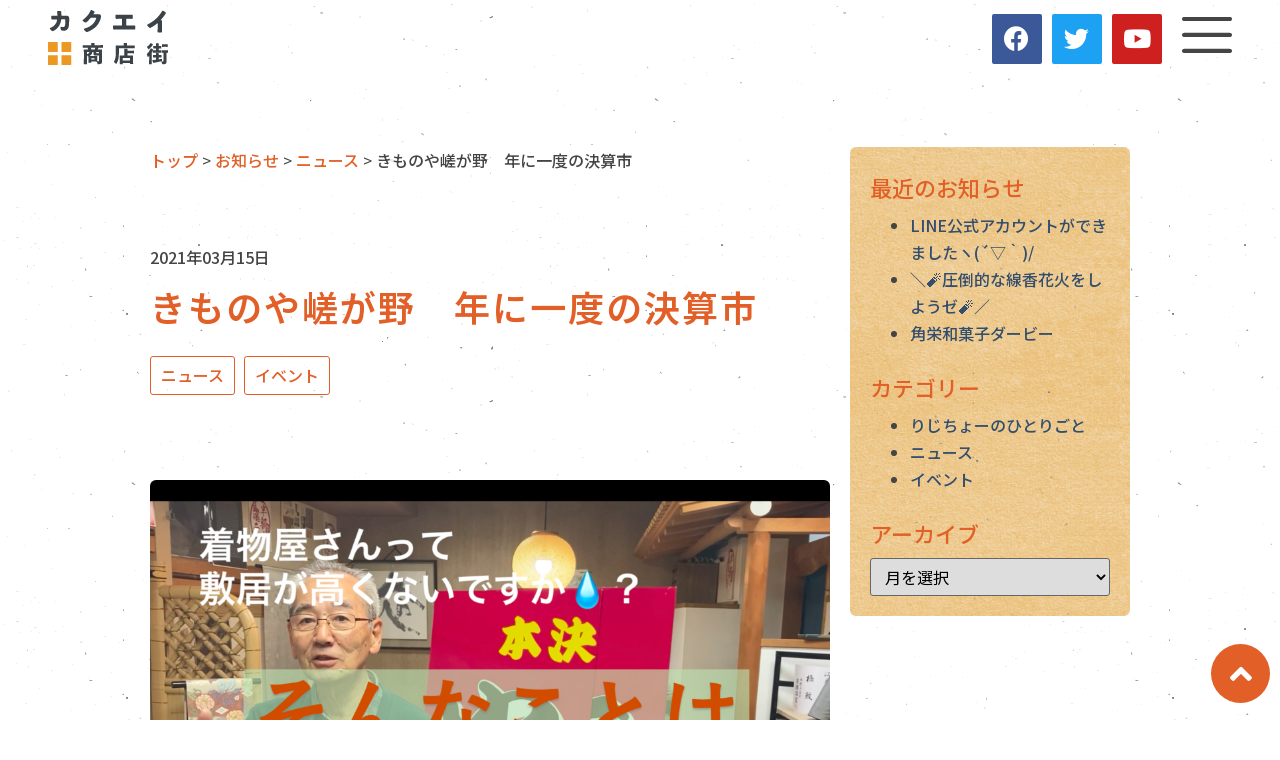

--- FILE ---
content_type: text/html; charset=UTF-8
request_url: https://kakuei.info/archives/2750
body_size: 17668
content:
<!doctype html>
<html lang="ja">
<head>
	<meta charset="UTF-8">
		<meta name="viewport" content="width=device-width, initial-scale=1">
	<link rel="profile" href="https://gmpg.org/xfn/11">
	<meta name='robots' content='index, follow, max-image-preview:large, max-snippet:-1, max-video-preview:-1' />

	<!-- This site is optimized with the Yoast SEO plugin v18.2 - https://yoast.com/wordpress/plugins/seo/ -->
	<title>きものや嵯が野　年に一度の決算市 | 角栄商店街【公式】</title>
	<link rel="canonical" href="https://kakuei.info/archives/2750" />
	<meta property="og:locale" content="ja_JP" />
	<meta property="og:type" content="article" />
	<meta property="og:title" content="きものや嵯が野　年に一度の決算市 | 角栄商店街【公式】" />
	<meta property="og:description" content="きものや嵯が野さんでは、3月18日（木）〜 3月30日（火）までの期間、年に一度の決算市をやります。 こちらの動画をご覧ください。 【チラシのダウンロードはこちら】 さて、 こちらのサイトをみた方だけ特別な情報を。 通常 [&hellip;]" />
	<meta property="og:url" content="https://kakuei.info/archives/2750" />
	<meta property="og:site_name" content="角栄商店街【公式】" />
	<meta property="article:published_time" content="2021-03-15T10:19:04+00:00" />
	<meta property="article:modified_time" content="2021-03-15T11:56:55+00:00" />
	<meta property="og:image" content="https://kakuei.info/wp-content/uploads/2021/03/7c5455dbf4b629d353d98df7de91df6c-1.png" />
	<meta property="og:image:width" content="1440" />
	<meta property="og:image:height" content="900" />
	<meta property="og:image:type" content="image/png" />
	<meta name="twitter:card" content="summary_large_image" />
	<script type="application/ld+json" class="yoast-schema-graph">{"@context":"https://schema.org","@graph":[{"@type":"Organization","@id":"https://kakuei.info/#organization","name":"角栄商店街","url":"https://kakuei.info/","sameAs":[],"logo":{"@type":"ImageObject","@id":"https://kakuei.info/#logo","inLanguage":"ja","url":"https://kakuei.info/wp-content/uploads/2020/11/logo_mark_only.svg","contentUrl":"https://kakuei.info/wp-content/uploads/2020/11/logo_mark_only.svg","caption":"角栄商店街"},"image":{"@id":"https://kakuei.info/#logo"}},{"@type":"WebSite","@id":"https://kakuei.info/#website","url":"https://kakuei.info/","name":"角栄商店街【公式】","description":"ノスタルジーがいきている。胸いっぱいに、なれるマチ。","publisher":{"@id":"https://kakuei.info/#organization"},"potentialAction":[{"@type":"SearchAction","target":{"@type":"EntryPoint","urlTemplate":"https://kakuei.info/?s={search_term_string}"},"query-input":"required name=search_term_string"}],"inLanguage":"ja"},{"@type":"ImageObject","@id":"https://kakuei.info/archives/2750#primaryimage","inLanguage":"ja","url":"https://kakuei.info/wp-content/uploads/2021/03/7c5455dbf4b629d353d98df7de91df6c-1.png","contentUrl":"https://kakuei.info/wp-content/uploads/2021/03/7c5455dbf4b629d353d98df7de91df6c-1.png","width":1440,"height":900},{"@type":"WebPage","@id":"https://kakuei.info/archives/2750#webpage","url":"https://kakuei.info/archives/2750","name":"きものや嵯が野　年に一度の決算市 | 角栄商店街【公式】","isPartOf":{"@id":"https://kakuei.info/#website"},"primaryImageOfPage":{"@id":"https://kakuei.info/archives/2750#primaryimage"},"datePublished":"2021-03-15T10:19:04+00:00","dateModified":"2021-03-15T11:56:55+00:00","breadcrumb":{"@id":"https://kakuei.info/archives/2750#breadcrumb"},"inLanguage":"ja","potentialAction":[{"@type":"ReadAction","target":["https://kakuei.info/archives/2750"]}]},{"@type":"BreadcrumbList","@id":"https://kakuei.info/archives/2750#breadcrumb","itemListElement":[{"@type":"ListItem","position":1,"name":"ホーム","item":"https://kakuei.info/"},{"@type":"ListItem","position":2,"name":"お知らせ","item":"https://kakuei.info/info"},{"@type":"ListItem","position":3,"name":"きものや嵯が野　年に一度の決算市"}]},{"@type":"Article","@id":"https://kakuei.info/archives/2750#article","isPartOf":{"@id":"https://kakuei.info/archives/2750#webpage"},"author":{"@id":"https://kakuei.info/#/schema/person/faec6a4431e75ec42fc172957b31a472"},"headline":"きものや嵯が野　年に一度の決算市","datePublished":"2021-03-15T10:19:04+00:00","dateModified":"2021-03-15T11:56:55+00:00","mainEntityOfPage":{"@id":"https://kakuei.info/archives/2750#webpage"},"wordCount":14,"commentCount":0,"publisher":{"@id":"https://kakuei.info/#organization"},"image":{"@id":"https://kakuei.info/archives/2750#primaryimage"},"thumbnailUrl":"https://kakuei.info/wp-content/uploads/2021/03/7c5455dbf4b629d353d98df7de91df6c-1.png","keywords":["きものや嵯が野"],"articleSection":["ニュース","イベント"],"inLanguage":"ja","potentialAction":[{"@type":"CommentAction","name":"Comment","target":["https://kakuei.info/archives/2750#respond"]}]},{"@type":"Person","@id":"https://kakuei.info/#/schema/person/faec6a4431e75ec42fc172957b31a472","name":"角栄商店街 イベント企画担当","image":{"@type":"ImageObject","@id":"https://kakuei.info/#personlogo","inLanguage":"ja","url":"https://secure.gravatar.com/avatar/14363034741224bdc66a034b8d743854?s=96&d=mm&r=g","contentUrl":"https://secure.gravatar.com/avatar/14363034741224bdc66a034b8d743854?s=96&d=mm&r=g","caption":"角栄商店街 イベント企画担当"}}]}</script>
	<!-- / Yoast SEO plugin. -->


<link rel='dns-prefetch' href='//www.googletagmanager.com' />
<link rel='dns-prefetch' href='//s.w.org' />
<link rel="alternate" type="application/rss+xml" title="角栄商店街【公式】 &raquo; フィード" href="https://kakuei.info/feed" />
<link rel="alternate" type="application/rss+xml" title="角栄商店街【公式】 &raquo; コメントフィード" href="https://kakuei.info/comments/feed" />
<link rel="alternate" type="application/rss+xml" title="角栄商店街【公式】 &raquo; きものや嵯が野　年に一度の決算市 のコメントのフィード" href="https://kakuei.info/archives/2750/feed" />
<script type="text/javascript">
window._wpemojiSettings = {"baseUrl":"https:\/\/s.w.org\/images\/core\/emoji\/13.1.0\/72x72\/","ext":".png","svgUrl":"https:\/\/s.w.org\/images\/core\/emoji\/13.1.0\/svg\/","svgExt":".svg","source":{"concatemoji":"https:\/\/kakuei.info\/wp-includes\/js\/wp-emoji-release.min.js?ver=5.9.12"}};
/*! This file is auto-generated */
!function(e,a,t){var n,r,o,i=a.createElement("canvas"),p=i.getContext&&i.getContext("2d");function s(e,t){var a=String.fromCharCode;p.clearRect(0,0,i.width,i.height),p.fillText(a.apply(this,e),0,0);e=i.toDataURL();return p.clearRect(0,0,i.width,i.height),p.fillText(a.apply(this,t),0,0),e===i.toDataURL()}function c(e){var t=a.createElement("script");t.src=e,t.defer=t.type="text/javascript",a.getElementsByTagName("head")[0].appendChild(t)}for(o=Array("flag","emoji"),t.supports={everything:!0,everythingExceptFlag:!0},r=0;r<o.length;r++)t.supports[o[r]]=function(e){if(!p||!p.fillText)return!1;switch(p.textBaseline="top",p.font="600 32px Arial",e){case"flag":return s([127987,65039,8205,9895,65039],[127987,65039,8203,9895,65039])?!1:!s([55356,56826,55356,56819],[55356,56826,8203,55356,56819])&&!s([55356,57332,56128,56423,56128,56418,56128,56421,56128,56430,56128,56423,56128,56447],[55356,57332,8203,56128,56423,8203,56128,56418,8203,56128,56421,8203,56128,56430,8203,56128,56423,8203,56128,56447]);case"emoji":return!s([10084,65039,8205,55357,56613],[10084,65039,8203,55357,56613])}return!1}(o[r]),t.supports.everything=t.supports.everything&&t.supports[o[r]],"flag"!==o[r]&&(t.supports.everythingExceptFlag=t.supports.everythingExceptFlag&&t.supports[o[r]]);t.supports.everythingExceptFlag=t.supports.everythingExceptFlag&&!t.supports.flag,t.DOMReady=!1,t.readyCallback=function(){t.DOMReady=!0},t.supports.everything||(n=function(){t.readyCallback()},a.addEventListener?(a.addEventListener("DOMContentLoaded",n,!1),e.addEventListener("load",n,!1)):(e.attachEvent("onload",n),a.attachEvent("onreadystatechange",function(){"complete"===a.readyState&&t.readyCallback()})),(n=t.source||{}).concatemoji?c(n.concatemoji):n.wpemoji&&n.twemoji&&(c(n.twemoji),c(n.wpemoji)))}(window,document,window._wpemojiSettings);
</script>
<style type="text/css">
img.wp-smiley,
img.emoji {
	display: inline !important;
	border: none !important;
	box-shadow: none !important;
	height: 1em !important;
	width: 1em !important;
	margin: 0 0.07em !important;
	vertical-align: -0.1em !important;
	background: none !important;
	padding: 0 !important;
}
</style>
	<link rel='stylesheet' id='sbi_styles-css'  href='https://kakuei.info/wp-content/plugins/instagram-feed/css/sbi-styles.min.css?ver=6.0.5' type='text/css' media='all' />
<link rel='stylesheet' id='wp-block-library-css'  href='https://kakuei.info/wp-includes/css/dist/block-library/style.min.css?ver=5.9.12' type='text/css' media='all' />
<style id='global-styles-inline-css' type='text/css'>
body{--wp--preset--color--black: #000000;--wp--preset--color--cyan-bluish-gray: #abb8c3;--wp--preset--color--white: #fff;--wp--preset--color--pale-pink: #f78da7;--wp--preset--color--vivid-red: #cf2e2e;--wp--preset--color--luminous-vivid-orange: #ff6900;--wp--preset--color--luminous-vivid-amber: #fcb900;--wp--preset--color--light-green-cyan: #7bdcb5;--wp--preset--color--vivid-green-cyan: #00d084;--wp--preset--color--pale-cyan-blue: #8ed1fc;--wp--preset--color--vivid-cyan-blue: #0693e3;--wp--preset--color--vivid-purple: #9b51e0;--wp--preset--color--kaku-flame: #e26028;--wp--preset--color--kaku-gold-crayola: #EABF79;--wp--preset--color--kaku-dutch-white: #EEE5C7;--wp--preset--color--kaku-navy-blue: #344E6E;--wp--preset--color--kaku-black: #454545;--wp--preset--gradient--vivid-cyan-blue-to-vivid-purple: linear-gradient(135deg,rgba(6,147,227,1) 0%,rgb(155,81,224) 100%);--wp--preset--gradient--light-green-cyan-to-vivid-green-cyan: linear-gradient(135deg,rgb(122,220,180) 0%,rgb(0,208,130) 100%);--wp--preset--gradient--luminous-vivid-amber-to-luminous-vivid-orange: linear-gradient(135deg,rgba(252,185,0,1) 0%,rgba(255,105,0,1) 100%);--wp--preset--gradient--luminous-vivid-orange-to-vivid-red: linear-gradient(135deg,rgba(255,105,0,1) 0%,rgb(207,46,46) 100%);--wp--preset--gradient--very-light-gray-to-cyan-bluish-gray: linear-gradient(135deg,rgb(238,238,238) 0%,rgb(169,184,195) 100%);--wp--preset--gradient--cool-to-warm-spectrum: linear-gradient(135deg,rgb(74,234,220) 0%,rgb(151,120,209) 20%,rgb(207,42,186) 40%,rgb(238,44,130) 60%,rgb(251,105,98) 80%,rgb(254,248,76) 100%);--wp--preset--gradient--blush-light-purple: linear-gradient(135deg,rgb(255,206,236) 0%,rgb(152,150,240) 100%);--wp--preset--gradient--blush-bordeaux: linear-gradient(135deg,rgb(254,205,165) 0%,rgb(254,45,45) 50%,rgb(107,0,62) 100%);--wp--preset--gradient--luminous-dusk: linear-gradient(135deg,rgb(255,203,112) 0%,rgb(199,81,192) 50%,rgb(65,88,208) 100%);--wp--preset--gradient--pale-ocean: linear-gradient(135deg,rgb(255,245,203) 0%,rgb(182,227,212) 50%,rgb(51,167,181) 100%);--wp--preset--gradient--electric-grass: linear-gradient(135deg,rgb(202,248,128) 0%,rgb(113,206,126) 100%);--wp--preset--gradient--midnight: linear-gradient(135deg,rgb(2,3,129) 0%,rgb(40,116,252) 100%);--wp--preset--duotone--dark-grayscale: url('#wp-duotone-dark-grayscale');--wp--preset--duotone--grayscale: url('#wp-duotone-grayscale');--wp--preset--duotone--purple-yellow: url('#wp-duotone-purple-yellow');--wp--preset--duotone--blue-red: url('#wp-duotone-blue-red');--wp--preset--duotone--midnight: url('#wp-duotone-midnight');--wp--preset--duotone--magenta-yellow: url('#wp-duotone-magenta-yellow');--wp--preset--duotone--purple-green: url('#wp-duotone-purple-green');--wp--preset--duotone--blue-orange: url('#wp-duotone-blue-orange');--wp--preset--font-size--small: 13px;--wp--preset--font-size--medium: 20px;--wp--preset--font-size--large: 36px;--wp--preset--font-size--x-large: 42px;}.has-black-color{color: var(--wp--preset--color--black) !important;}.has-cyan-bluish-gray-color{color: var(--wp--preset--color--cyan-bluish-gray) !important;}.has-white-color{color: var(--wp--preset--color--white) !important;}.has-pale-pink-color{color: var(--wp--preset--color--pale-pink) !important;}.has-vivid-red-color{color: var(--wp--preset--color--vivid-red) !important;}.has-luminous-vivid-orange-color{color: var(--wp--preset--color--luminous-vivid-orange) !important;}.has-luminous-vivid-amber-color{color: var(--wp--preset--color--luminous-vivid-amber) !important;}.has-light-green-cyan-color{color: var(--wp--preset--color--light-green-cyan) !important;}.has-vivid-green-cyan-color{color: var(--wp--preset--color--vivid-green-cyan) !important;}.has-pale-cyan-blue-color{color: var(--wp--preset--color--pale-cyan-blue) !important;}.has-vivid-cyan-blue-color{color: var(--wp--preset--color--vivid-cyan-blue) !important;}.has-vivid-purple-color{color: var(--wp--preset--color--vivid-purple) !important;}.has-black-background-color{background-color: var(--wp--preset--color--black) !important;}.has-cyan-bluish-gray-background-color{background-color: var(--wp--preset--color--cyan-bluish-gray) !important;}.has-white-background-color{background-color: var(--wp--preset--color--white) !important;}.has-pale-pink-background-color{background-color: var(--wp--preset--color--pale-pink) !important;}.has-vivid-red-background-color{background-color: var(--wp--preset--color--vivid-red) !important;}.has-luminous-vivid-orange-background-color{background-color: var(--wp--preset--color--luminous-vivid-orange) !important;}.has-luminous-vivid-amber-background-color{background-color: var(--wp--preset--color--luminous-vivid-amber) !important;}.has-light-green-cyan-background-color{background-color: var(--wp--preset--color--light-green-cyan) !important;}.has-vivid-green-cyan-background-color{background-color: var(--wp--preset--color--vivid-green-cyan) !important;}.has-pale-cyan-blue-background-color{background-color: var(--wp--preset--color--pale-cyan-blue) !important;}.has-vivid-cyan-blue-background-color{background-color: var(--wp--preset--color--vivid-cyan-blue) !important;}.has-vivid-purple-background-color{background-color: var(--wp--preset--color--vivid-purple) !important;}.has-black-border-color{border-color: var(--wp--preset--color--black) !important;}.has-cyan-bluish-gray-border-color{border-color: var(--wp--preset--color--cyan-bluish-gray) !important;}.has-white-border-color{border-color: var(--wp--preset--color--white) !important;}.has-pale-pink-border-color{border-color: var(--wp--preset--color--pale-pink) !important;}.has-vivid-red-border-color{border-color: var(--wp--preset--color--vivid-red) !important;}.has-luminous-vivid-orange-border-color{border-color: var(--wp--preset--color--luminous-vivid-orange) !important;}.has-luminous-vivid-amber-border-color{border-color: var(--wp--preset--color--luminous-vivid-amber) !important;}.has-light-green-cyan-border-color{border-color: var(--wp--preset--color--light-green-cyan) !important;}.has-vivid-green-cyan-border-color{border-color: var(--wp--preset--color--vivid-green-cyan) !important;}.has-pale-cyan-blue-border-color{border-color: var(--wp--preset--color--pale-cyan-blue) !important;}.has-vivid-cyan-blue-border-color{border-color: var(--wp--preset--color--vivid-cyan-blue) !important;}.has-vivid-purple-border-color{border-color: var(--wp--preset--color--vivid-purple) !important;}.has-vivid-cyan-blue-to-vivid-purple-gradient-background{background: var(--wp--preset--gradient--vivid-cyan-blue-to-vivid-purple) !important;}.has-light-green-cyan-to-vivid-green-cyan-gradient-background{background: var(--wp--preset--gradient--light-green-cyan-to-vivid-green-cyan) !important;}.has-luminous-vivid-amber-to-luminous-vivid-orange-gradient-background{background: var(--wp--preset--gradient--luminous-vivid-amber-to-luminous-vivid-orange) !important;}.has-luminous-vivid-orange-to-vivid-red-gradient-background{background: var(--wp--preset--gradient--luminous-vivid-orange-to-vivid-red) !important;}.has-very-light-gray-to-cyan-bluish-gray-gradient-background{background: var(--wp--preset--gradient--very-light-gray-to-cyan-bluish-gray) !important;}.has-cool-to-warm-spectrum-gradient-background{background: var(--wp--preset--gradient--cool-to-warm-spectrum) !important;}.has-blush-light-purple-gradient-background{background: var(--wp--preset--gradient--blush-light-purple) !important;}.has-blush-bordeaux-gradient-background{background: var(--wp--preset--gradient--blush-bordeaux) !important;}.has-luminous-dusk-gradient-background{background: var(--wp--preset--gradient--luminous-dusk) !important;}.has-pale-ocean-gradient-background{background: var(--wp--preset--gradient--pale-ocean) !important;}.has-electric-grass-gradient-background{background: var(--wp--preset--gradient--electric-grass) !important;}.has-midnight-gradient-background{background: var(--wp--preset--gradient--midnight) !important;}.has-small-font-size{font-size: var(--wp--preset--font-size--small) !important;}.has-medium-font-size{font-size: var(--wp--preset--font-size--medium) !important;}.has-large-font-size{font-size: var(--wp--preset--font-size--large) !important;}.has-x-large-font-size{font-size: var(--wp--preset--font-size--x-large) !important;}
</style>
<link rel='stylesheet' id='hello-elementor-theme-style-css'  href='https://kakuei.info/wp-content/themes/hello-elementor/theme.min.css?ver=2.5.0' type='text/css' media='all' />
<link rel='stylesheet' id='hello-elementor-child-style-css'  href='https://kakuei.info/wp-content/themes/hello-theme-child-master/style.css?ver=1.0.0' type='text/css' media='all' />
<link rel='stylesheet' id='hello-elementor-css'  href='https://kakuei.info/wp-content/themes/hello-elementor/style.min.css?ver=2.5.0' type='text/css' media='all' />
<link rel='stylesheet' id='elementor-icons-css'  href='https://kakuei.info/wp-content/plugins/elementor/assets/lib/eicons/css/elementor-icons.min.css?ver=5.14.0' type='text/css' media='all' />
<link rel='stylesheet' id='elementor-frontend-legacy-css'  href='https://kakuei.info/wp-content/plugins/elementor/assets/css/frontend-legacy.min.css?ver=3.5.6' type='text/css' media='all' />
<link rel='stylesheet' id='elementor-frontend-css'  href='https://kakuei.info/wp-content/plugins/elementor/assets/css/frontend.min.css?ver=3.5.6' type='text/css' media='all' />
<link rel='stylesheet' id='elementor-post-8-css'  href='https://kakuei.info/wp-content/uploads/elementor/css/post-8.css?ver=1646384590' type='text/css' media='all' />
<link rel='stylesheet' id='elementor-pro-css'  href='https://kakuei.info/wp-content/plugins/elementor-pro/assets/css/frontend.min.css?ver=3.6.3' type='text/css' media='all' />
<link rel='stylesheet' id='uael-frontend-css'  href='https://kakuei.info/wp-content/plugins/ultimate-elementor/assets/min-css/uael-frontend.min.css?ver=1.36.4' type='text/css' media='all' />
<link rel='stylesheet' id='elementor-global-css'  href='https://kakuei.info/wp-content/uploads/elementor/css/global.css?ver=1646384591' type='text/css' media='all' />
<link rel='stylesheet' id='elementor-post-246-css'  href='https://kakuei.info/wp-content/uploads/elementor/css/post-246.css?ver=1646384591' type='text/css' media='all' />
<link rel='stylesheet' id='elementor-post-181-css'  href='https://kakuei.info/wp-content/uploads/elementor/css/post-181.css?ver=1673930862' type='text/css' media='all' />
<link rel='stylesheet' id='elementor-post-2210-css'  href='https://kakuei.info/wp-content/uploads/elementor/css/post-2210.css?ver=1646384591' type='text/css' media='all' />
<link rel='stylesheet' id='elementor-post-2268-css'  href='https://kakuei.info/wp-content/uploads/elementor/css/post-2268.css?ver=1646385885' type='text/css' media='all' />
<link rel='stylesheet' id='google-fonts-1-css'  href='https://fonts.googleapis.com/css?family=Noto+Sans+JP%3A100%2C100italic%2C200%2C200italic%2C300%2C300italic%2C400%2C400italic%2C500%2C500italic%2C600%2C600italic%2C700%2C700italic%2C800%2C800italic%2C900%2C900italic%7CNunito%3A100%2C100italic%2C200%2C200italic%2C300%2C300italic%2C400%2C400italic%2C500%2C500italic%2C600%2C600italic%2C700%2C700italic%2C800%2C800italic%2C900%2C900italic&#038;display=auto&#038;ver=5.9.12' type='text/css' media='all' />
<link rel='stylesheet' id='elementor-icons-shared-0-css'  href='https://kakuei.info/wp-content/plugins/elementor/assets/lib/font-awesome/css/fontawesome.min.css?ver=5.15.3' type='text/css' media='all' />
<link rel='stylesheet' id='elementor-icons-fa-brands-css'  href='https://kakuei.info/wp-content/plugins/elementor/assets/lib/font-awesome/css/brands.min.css?ver=5.15.3' type='text/css' media='all' />
<link rel='stylesheet' id='elementor-icons-fa-solid-css'  href='https://kakuei.info/wp-content/plugins/elementor/assets/lib/font-awesome/css/solid.min.css?ver=5.15.3' type='text/css' media='all' />

<!-- Google アナリティクス スニペット (Site Kit が追加) -->
<script type='text/javascript' src='https://www.googletagmanager.com/gtag/js?id=UA-184474903-1' id='google_gtagjs-js' async></script>
<script type='text/javascript' id='google_gtagjs-js-after'>
window.dataLayer = window.dataLayer || [];function gtag(){dataLayer.push(arguments);}
gtag('set', 'linker', {"domains":["kakuei.info"]} );
gtag("js", new Date());
gtag("set", "developer_id.dZTNiMT", true);
gtag("config", "UA-184474903-1", {"anonymize_ip":true});
</script>

<!-- (ここまで) Google アナリティクス スニペット (Site Kit が追加) -->
<link rel="https://api.w.org/" href="https://kakuei.info/wp-json/" /><link rel="alternate" type="application/json" href="https://kakuei.info/wp-json/wp/v2/posts/2750" /><link rel="EditURI" type="application/rsd+xml" title="RSD" href="https://kakuei.info/xmlrpc.php?rsd" />
<link rel="wlwmanifest" type="application/wlwmanifest+xml" href="https://kakuei.info/wp-includes/wlwmanifest.xml" /> 
<meta name="generator" content="WordPress 5.9.12" />
<link rel='shortlink' href='https://kakuei.info/?p=2750' />
<link rel="alternate" type="application/json+oembed" href="https://kakuei.info/wp-json/oembed/1.0/embed?url=https%3A%2F%2Fkakuei.info%2Farchives%2F2750" />
<link rel="alternate" type="text/xml+oembed" href="https://kakuei.info/wp-json/oembed/1.0/embed?url=https%3A%2F%2Fkakuei.info%2Farchives%2F2750&#038;format=xml" />
<meta name="generator" content="Site Kit by Google 1.69.0" /><link rel="apple-touch-icon" sizes="180x180" href="/wp-content/uploads/fbrfg/apple-touch-icon.png">
<link rel="icon" type="image/png" sizes="32x32" href="/wp-content/uploads/fbrfg/favicon-32x32.png">
<link rel="icon" type="image/png" sizes="16x16" href="/wp-content/uploads/fbrfg/favicon-16x16.png">
<link rel="manifest" href="/wp-content/uploads/fbrfg/site.webmanifest">
<link rel="mask-icon" href="/wp-content/uploads/fbrfg/safari-pinned-tab.svg" color="#5bbad5">
<link rel="shortcut icon" href="/wp-content/uploads/fbrfg/favicon.ico">
<meta name="msapplication-TileColor" content="#2b5797">
<meta name="msapplication-config" content="/wp-content/uploads/fbrfg/browserconfig.xml">
<meta name="theme-color" content="#ffffff"></head>
<body class="post-template-default single single-post postid-2750 single-format-standard wp-embed-responsive elementor-default elementor-kit-8 elementor-page-2210">

<svg xmlns="http://www.w3.org/2000/svg" viewBox="0 0 0 0" width="0" height="0" focusable="false" role="none" style="visibility: hidden; position: absolute; left: -9999px; overflow: hidden;" ><defs><filter id="wp-duotone-dark-grayscale"><feColorMatrix color-interpolation-filters="sRGB" type="matrix" values=" .299 .587 .114 0 0 .299 .587 .114 0 0 .299 .587 .114 0 0 .299 .587 .114 0 0 " /><feComponentTransfer color-interpolation-filters="sRGB" ><feFuncR type="table" tableValues="0 0.49803921568627" /><feFuncG type="table" tableValues="0 0.49803921568627" /><feFuncB type="table" tableValues="0 0.49803921568627" /><feFuncA type="table" tableValues="1 1" /></feComponentTransfer><feComposite in2="SourceGraphic" operator="in" /></filter></defs></svg><svg xmlns="http://www.w3.org/2000/svg" viewBox="0 0 0 0" width="0" height="0" focusable="false" role="none" style="visibility: hidden; position: absolute; left: -9999px; overflow: hidden;" ><defs><filter id="wp-duotone-grayscale"><feColorMatrix color-interpolation-filters="sRGB" type="matrix" values=" .299 .587 .114 0 0 .299 .587 .114 0 0 .299 .587 .114 0 0 .299 .587 .114 0 0 " /><feComponentTransfer color-interpolation-filters="sRGB" ><feFuncR type="table" tableValues="0 1" /><feFuncG type="table" tableValues="0 1" /><feFuncB type="table" tableValues="0 1" /><feFuncA type="table" tableValues="1 1" /></feComponentTransfer><feComposite in2="SourceGraphic" operator="in" /></filter></defs></svg><svg xmlns="http://www.w3.org/2000/svg" viewBox="0 0 0 0" width="0" height="0" focusable="false" role="none" style="visibility: hidden; position: absolute; left: -9999px; overflow: hidden;" ><defs><filter id="wp-duotone-purple-yellow"><feColorMatrix color-interpolation-filters="sRGB" type="matrix" values=" .299 .587 .114 0 0 .299 .587 .114 0 0 .299 .587 .114 0 0 .299 .587 .114 0 0 " /><feComponentTransfer color-interpolation-filters="sRGB" ><feFuncR type="table" tableValues="0.54901960784314 0.98823529411765" /><feFuncG type="table" tableValues="0 1" /><feFuncB type="table" tableValues="0.71764705882353 0.25490196078431" /><feFuncA type="table" tableValues="1 1" /></feComponentTransfer><feComposite in2="SourceGraphic" operator="in" /></filter></defs></svg><svg xmlns="http://www.w3.org/2000/svg" viewBox="0 0 0 0" width="0" height="0" focusable="false" role="none" style="visibility: hidden; position: absolute; left: -9999px; overflow: hidden;" ><defs><filter id="wp-duotone-blue-red"><feColorMatrix color-interpolation-filters="sRGB" type="matrix" values=" .299 .587 .114 0 0 .299 .587 .114 0 0 .299 .587 .114 0 0 .299 .587 .114 0 0 " /><feComponentTransfer color-interpolation-filters="sRGB" ><feFuncR type="table" tableValues="0 1" /><feFuncG type="table" tableValues="0 0.27843137254902" /><feFuncB type="table" tableValues="0.5921568627451 0.27843137254902" /><feFuncA type="table" tableValues="1 1" /></feComponentTransfer><feComposite in2="SourceGraphic" operator="in" /></filter></defs></svg><svg xmlns="http://www.w3.org/2000/svg" viewBox="0 0 0 0" width="0" height="0" focusable="false" role="none" style="visibility: hidden; position: absolute; left: -9999px; overflow: hidden;" ><defs><filter id="wp-duotone-midnight"><feColorMatrix color-interpolation-filters="sRGB" type="matrix" values=" .299 .587 .114 0 0 .299 .587 .114 0 0 .299 .587 .114 0 0 .299 .587 .114 0 0 " /><feComponentTransfer color-interpolation-filters="sRGB" ><feFuncR type="table" tableValues="0 0" /><feFuncG type="table" tableValues="0 0.64705882352941" /><feFuncB type="table" tableValues="0 1" /><feFuncA type="table" tableValues="1 1" /></feComponentTransfer><feComposite in2="SourceGraphic" operator="in" /></filter></defs></svg><svg xmlns="http://www.w3.org/2000/svg" viewBox="0 0 0 0" width="0" height="0" focusable="false" role="none" style="visibility: hidden; position: absolute; left: -9999px; overflow: hidden;" ><defs><filter id="wp-duotone-magenta-yellow"><feColorMatrix color-interpolation-filters="sRGB" type="matrix" values=" .299 .587 .114 0 0 .299 .587 .114 0 0 .299 .587 .114 0 0 .299 .587 .114 0 0 " /><feComponentTransfer color-interpolation-filters="sRGB" ><feFuncR type="table" tableValues="0.78039215686275 1" /><feFuncG type="table" tableValues="0 0.94901960784314" /><feFuncB type="table" tableValues="0.35294117647059 0.47058823529412" /><feFuncA type="table" tableValues="1 1" /></feComponentTransfer><feComposite in2="SourceGraphic" operator="in" /></filter></defs></svg><svg xmlns="http://www.w3.org/2000/svg" viewBox="0 0 0 0" width="0" height="0" focusable="false" role="none" style="visibility: hidden; position: absolute; left: -9999px; overflow: hidden;" ><defs><filter id="wp-duotone-purple-green"><feColorMatrix color-interpolation-filters="sRGB" type="matrix" values=" .299 .587 .114 0 0 .299 .587 .114 0 0 .299 .587 .114 0 0 .299 .587 .114 0 0 " /><feComponentTransfer color-interpolation-filters="sRGB" ><feFuncR type="table" tableValues="0.65098039215686 0.40392156862745" /><feFuncG type="table" tableValues="0 1" /><feFuncB type="table" tableValues="0.44705882352941 0.4" /><feFuncA type="table" tableValues="1 1" /></feComponentTransfer><feComposite in2="SourceGraphic" operator="in" /></filter></defs></svg><svg xmlns="http://www.w3.org/2000/svg" viewBox="0 0 0 0" width="0" height="0" focusable="false" role="none" style="visibility: hidden; position: absolute; left: -9999px; overflow: hidden;" ><defs><filter id="wp-duotone-blue-orange"><feColorMatrix color-interpolation-filters="sRGB" type="matrix" values=" .299 .587 .114 0 0 .299 .587 .114 0 0 .299 .587 .114 0 0 .299 .587 .114 0 0 " /><feComponentTransfer color-interpolation-filters="sRGB" ><feFuncR type="table" tableValues="0.098039215686275 1" /><feFuncG type="table" tableValues="0 0.66274509803922" /><feFuncB type="table" tableValues="0.84705882352941 0.41960784313725" /><feFuncA type="table" tableValues="1 1" /></feComponentTransfer><feComposite in2="SourceGraphic" operator="in" /></filter></defs></svg>		<div data-elementor-type="header" data-elementor-id="246" class="elementor elementor-246 elementor-location-header" data-elementor-settings="[]">
					<div class="elementor-section-wrap">
								<section class="elementor-section elementor-top-section elementor-element elementor-element-1de91d8 elementor-section-boxed elementor-section-height-default elementor-section-height-default" data-id="1de91d8" data-element_type="section">
						<div class="elementor-container elementor-column-gap-default">
							<div class="elementor-row">
					<div class="elementor-column elementor-col-100 elementor-top-column elementor-element elementor-element-0da9703" data-id="0da9703" data-element_type="column">
			<div class="elementor-column-wrap elementor-element-populated">
							<div class="elementor-widget-wrap">
						<div class="elementor-element elementor-element-db5d599 elementor-widget elementor-widget-menu-anchor" data-id="db5d599" data-element_type="widget" data-widget_type="menu-anchor.default">
				<div class="elementor-widget-container">
					<div id="page-top" class="elementor-menu-anchor"></div>
				</div>
				</div>
						</div>
					</div>
		</div>
								</div>
					</div>
		</section>
				<section class="elementor-section elementor-top-section elementor-element elementor-element-94836c8 elementor-section-full_width elementor-section-height-default elementor-section-height-default" data-id="94836c8" data-element_type="section" data-settings="{&quot;background_background&quot;:&quot;classic&quot;,&quot;sticky&quot;:&quot;top&quot;,&quot;sticky_effects_offset&quot;:999,&quot;sticky_on&quot;:[&quot;desktop&quot;,&quot;tablet&quot;,&quot;mobile&quot;],&quot;sticky_offset&quot;:0}">
						<div class="elementor-container elementor-column-gap-default">
							<div class="elementor-row">
					<div class="elementor-column elementor-col-50 elementor-top-column elementor-element elementor-element-dd19d17" data-id="dd19d17" data-element_type="column">
			<div class="elementor-column-wrap elementor-element-populated">
							<div class="elementor-widget-wrap">
						<div class="elementor-element elementor-element-446705f elementor-widget elementor-widget-image" data-id="446705f" data-element_type="widget" data-widget_type="image.default">
				<div class="elementor-widget-container">
								<div class="elementor-image">
													<a href="https://kakuei.info">
							<img src="https://kakuei.info/wp-content/uploads/2020/11/logo_horizontal_1.svg" class="attachment-full size-full" alt="角栄商店街" loading="lazy" />								</a>
														</div>
						</div>
				</div>
						</div>
					</div>
		</div>
				<div class="elementor-column elementor-col-50 elementor-top-column elementor-element elementor-element-62d3a65" data-id="62d3a65" data-element_type="column">
			<div class="elementor-column-wrap elementor-element-populated">
							<div class="elementor-widget-wrap">
						<div class="elementor-element elementor-element-e28d573 e-grid-align-left elementor-widget__width-auto elementor-hidden-phone elementor-shape-rounded elementor-grid-0 elementor-widget elementor-widget-social-icons" data-id="e28d573" data-element_type="widget" data-widget_type="social-icons.default">
				<div class="elementor-widget-container">
					<div class="elementor-social-icons-wrapper elementor-grid">
							<span class="elementor-grid-item">
					<a class="elementor-icon elementor-social-icon elementor-social-icon-facebook elementor-animation-grow elementor-repeater-item-0944f7f" href="https://www.facebook.com/kakuei.shopping.street/" target="_blank" rel="nofollow">
						<span class="elementor-screen-only">Facebook</span>
						<i class="fab fa-facebook"></i>					</a>
				</span>
							<span class="elementor-grid-item">
					<a class="elementor-icon elementor-social-icon elementor-social-icon-twitter elementor-animation-grow elementor-repeater-item-0b4e481" href="https://twitter.com/kakueishopst" target="_blank" rel="nofollow">
						<span class="elementor-screen-only">Twitter</span>
						<i class="fab fa-twitter"></i>					</a>
				</span>
							<span class="elementor-grid-item">
					<a class="elementor-icon elementor-social-icon elementor-social-icon-youtube elementor-animation-grow elementor-repeater-item-524d7ea" href="https://www.youtube.com/channel/UCzzZZsli3k9MNoWuoKjQuXg" target="_blank" rel="nofollow">
						<span class="elementor-screen-only">Youtube</span>
						<i class="fab fa-youtube"></i>					</a>
				</span>
					</div>
				</div>
				</div>
				<div class="elementor-element elementor-element-c68bd0d elementor-widget__width-auto elementor-view-default elementor-widget elementor-widget-icon" data-id="c68bd0d" data-element_type="widget" data-widget_type="icon.default">
				<div class="elementor-widget-container">
					<div class="elementor-icon-wrapper">
			<a class="elementor-icon" href="#elementor-action%3Aaction%3Dpopup%3Aopen%26settings%3DeyJpZCI6IjIyNjgiLCJ0b2dnbGUiOmZhbHNlfQ%3D%3D" rel="nofollow">
			<svg xmlns="http://www.w3.org/2000/svg" height="384pt" viewBox="0 -53 384 384" width="384pt"><path d="m368 154.667969h-352c-8.832031 0-16-7.167969-16-16s7.167969-16 16-16h352c8.832031 0 16 7.167969 16 16s-7.167969 16-16 16zm0 0"></path><path d="m368 32h-352c-8.832031 0-16-7.167969-16-16s7.167969-16 16-16h352c8.832031 0 16 7.167969 16 16s-7.167969 16-16 16zm0 0"></path><path d="m368 277.332031h-352c-8.832031 0-16-7.167969-16-16s7.167969-16 16-16h352c8.832031 0 16 7.167969 16 16s-7.167969 16-16 16zm0 0"></path></svg>			</a>
		</div>
				</div>
				</div>
						</div>
					</div>
		</div>
								</div>
					</div>
		</section>
							</div>
				</div>
				<div data-elementor-type="single-post" data-elementor-id="2210" class="elementor elementor-2210 elementor-location-single post-2750 post type-post status-publish format-standard has-post-thumbnail hentry category-news category-event tag-172" data-elementor-settings="[]">
					<div class="elementor-section-wrap">
								<section class="elementor-section elementor-top-section elementor-element elementor-element-5126a76 elementor-section-boxed elementor-section-height-default elementor-section-height-default" data-id="5126a76" data-element_type="section">
						<div class="elementor-container elementor-column-gap-default">
							<div class="elementor-row">
					<div class="elementor-column elementor-col-50 elementor-top-column elementor-element elementor-element-f300cbc" data-id="f300cbc" data-element_type="column">
			<div class="elementor-column-wrap elementor-element-populated">
							<div class="elementor-widget-wrap">
						<div class="elementor-element elementor-element-2ca3317 elementor-widget elementor-widget-wp-widget-bcn_widget" data-id="2ca3317" data-element_type="widget" data-widget_type="wp-widget-bcn_widget.default">
				<div class="elementor-widget-container">
			<div class="breadcrumbs" vocab="https://schema.org/" typeof="BreadcrumbList"><!-- Breadcrumb NavXT 7.0.2 -->
<span property="itemListElement" typeof="ListItem"><a property="item" typeof="WebPage" title="トップページへ" href="https://kakuei.info" class="home" ><span property="name">トップ</span></a><meta property="position" content="1"></span> &gt; <span property="itemListElement" typeof="ListItem"><a property="item" typeof="WebPage" title="Go to お知らせ." href="https://kakuei.info/info" class="post-root post post-post" ><span property="name">お知らせ</span></a><meta property="position" content="2"></span> &gt; <span property="itemListElement" typeof="ListItem"><a property="item" typeof="WebPage" title="Go to the ニュース category archives." href="https://kakuei.info/archives/category/news" class="taxonomy category" ><span property="name">ニュース</span></a><meta property="position" content="3"></span> &gt; <span property="itemListElement" typeof="ListItem"><span property="name" class="post post-post current-item">きものや嵯が野　年に一度の決算市</span><meta property="url" content="https://kakuei.info/archives/2750"><meta property="position" content="4"></span></div>		</div>
				</div>
				<div class="elementor-element elementor-element-b07d639 elementor-widget elementor-widget-post-info" data-id="b07d639" data-element_type="widget" data-widget_type="post-info.default">
				<div class="elementor-widget-container">
					<ul class="elementor-inline-items elementor-icon-list-items elementor-post-info">
								<li class="elementor-icon-list-item elementor-repeater-item-719d1e7 elementor-inline-item" itemprop="datePublished">
													<span class="elementor-icon-list-text elementor-post-info__item elementor-post-info__item--type-date">
										2021年03月15日					</span>
								</li>
				</ul>
				</div>
				</div>
				<div class="elementor-element elementor-element-07923c9 elementor-widget elementor-widget-theme-post-title elementor-page-title elementor-widget-heading" data-id="07923c9" data-element_type="widget" data-widget_type="theme-post-title.default">
				<div class="elementor-widget-container">
			<h1 class="elementor-heading-title elementor-size-default">きものや嵯が野　年に一度の決算市</h1>		</div>
				</div>
				<div class="elementor-element elementor-element-9968db6 elementor-widget elementor-widget-post-info" data-id="9968db6" data-element_type="widget" data-widget_type="post-info.default">
				<div class="elementor-widget-container">
					<ul class="elementor-inline-items elementor-icon-list-items elementor-post-info">
								<li class="elementor-icon-list-item elementor-repeater-item-63ef6b8 elementor-inline-item" itemprop="about">
													<span class="elementor-icon-list-text elementor-post-info__item elementor-post-info__item--type-terms">
										<span class="elementor-post-info__terms-list">
				<a href="https://kakuei.info/archives/category/news" class="elementor-post-info__terms-list-item">ニュース</a>, <a href="https://kakuei.info/archives/category/event" class="elementor-post-info__terms-list-item">イベント</a>				</span>
					</span>
								</li>
				</ul>
				</div>
				</div>
				<div class="elementor-element elementor-element-913541c elementor-widget elementor-widget-theme-post-featured-image elementor-widget-image" data-id="913541c" data-element_type="widget" data-widget_type="theme-post-featured-image.default">
				<div class="elementor-widget-container">
								<div class="elementor-image">
												<img width="800" height="500" src="https://kakuei.info/wp-content/uploads/2021/03/7c5455dbf4b629d353d98df7de91df6c-1-1024x640.png" class="attachment-large size-large" alt="" loading="lazy" srcset="https://kakuei.info/wp-content/uploads/2021/03/7c5455dbf4b629d353d98df7de91df6c-1-1024x640.png 1024w, https://kakuei.info/wp-content/uploads/2021/03/7c5455dbf4b629d353d98df7de91df6c-1-300x188.png 300w, https://kakuei.info/wp-content/uploads/2021/03/7c5455dbf4b629d353d98df7de91df6c-1-768x480.png 768w, https://kakuei.info/wp-content/uploads/2021/03/7c5455dbf4b629d353d98df7de91df6c-1.png 1440w" sizes="(max-width: 800px) 100vw, 800px" />														</div>
						</div>
				</div>
				<div class="elementor-element elementor-element-d32e48c elementor-widget elementor-widget-theme-post-content" data-id="d32e48c" data-element_type="widget" data-widget_type="theme-post-content.default">
				<div class="elementor-widget-container">
			
<p>きものや嵯が野さんでは、3月18日（木）〜 3月30日（火）までの期間、年に一度の決算市をやります。</p>



<p></p>



<p>こちらの動画をご覧ください。</p>



<figure class="wp-block-embed is-type-video is-provider-youtube wp-block-embed-youtube wp-embed-aspect-16-9 wp-has-aspect-ratio"><div class="wp-block-embed__wrapper">
<iframe title="霞ヶ関のきものや さんが年１回のセールの告知をしてみた！（きものや嵯が野）" width="800" height="450" src="https://www.youtube.com/embed/e19zlMZwVIQ?feature=oembed" frameborder="0" allow="accelerometer; autoplay; clipboard-write; encrypted-media; gyroscope; picture-in-picture" allowfullscreen></iframe>
</div></figure>



<p></p>



<p></p>



<p>【チラシのダウンロードはこちら】</p>



<div class="wp-block-file"><a href="https://kakuei.info/wp-content/uploads/2021/03/bd632e445883382c8e532dcac0ea45d9-2.pdf">bd632e445883382c8e532dcac0ea45d9-2</a><a href="https://kakuei.info/wp-content/uploads/2021/03/bd632e445883382c8e532dcac0ea45d9-2.pdf" class="wp-block-file__button" download>ダウンロード</a></div>



<p></p>



<p>さて、</p>



<p>こちらのサイトをみた方だけ特別な情報を。</p>



<p>通常は着物をお買い上げいただいた方へのサービスなのですが、こちらの着物のお手入れいろいろだけのご相談も、「半額無料（ただ）！」の対象にしてくださるとのことです。</p>



<figure class="wp-block-image size-large"><img loading="lazy" width="1024" height="368" src="https://kakuei.info/wp-content/uploads/2021/03/img_6066-2-1024x368.jpg" alt="" class="wp-image-2780" srcset="https://kakuei.info/wp-content/uploads/2021/03/img_6066-2-1024x368.jpg 1024w, https://kakuei.info/wp-content/uploads/2021/03/img_6066-2-300x108.jpg 300w, https://kakuei.info/wp-content/uploads/2021/03/img_6066-2-768x276.jpg 768w, https://kakuei.info/wp-content/uploads/2021/03/img_6066-2-1536x552.jpg 1536w, https://kakuei.info/wp-content/uploads/2021/03/img_6066-2-2048x735.jpg 2048w" sizes="(max-width: 1024px) 100vw, 1024px" /></figure>



<p><strong>是非、「角栄商店街のホームページを見たんですが。」</strong></p>



<p><strong>「嵯が野さんのFacebookを見たんですが。」とご相談ください。</strong></p>



<figure class="wp-block-image size-large"><img loading="lazy" width="1024" height="640" src="https://kakuei.info/wp-content/uploads/2021/03/7c5455dbf4b629d353d98df7de91df6c-2-1024x640.png" alt="" class="wp-image-2777" srcset="https://kakuei.info/wp-content/uploads/2021/03/7c5455dbf4b629d353d98df7de91df6c-2-1024x640.png 1024w, https://kakuei.info/wp-content/uploads/2021/03/7c5455dbf4b629d353d98df7de91df6c-2-300x188.png 300w, https://kakuei.info/wp-content/uploads/2021/03/7c5455dbf4b629d353d98df7de91df6c-2-768x480.png 768w, https://kakuei.info/wp-content/uploads/2021/03/7c5455dbf4b629d353d98df7de91df6c-2.png 1440w" sizes="(max-width: 1024px) 100vw, 1024px" /></figure>



<p>皆様の御来店を心よりお待ちしております。</p>
		</div>
				</div>
				<div class="elementor-element elementor-element-d525a8c elementor-widget elementor-widget-post-info" data-id="d525a8c" data-element_type="widget" data-widget_type="post-info.default">
				<div class="elementor-widget-container">
					<ul class="elementor-inline-items elementor-icon-list-items elementor-post-info">
								<li class="elementor-icon-list-item elementor-repeater-item-ccbdfcd elementor-inline-item" itemprop="about">
										<span class="elementor-icon-list-icon">
								<i aria-hidden="true" class="fas fa-folder"></i>							</span>
									<span class="elementor-icon-list-text elementor-post-info__item elementor-post-info__item--type-terms">
										<span class="elementor-post-info__terms-list">
				<a href="https://kakuei.info/archives/category/news" class="elementor-post-info__terms-list-item">ニュース</a>, <a href="https://kakuei.info/archives/category/event" class="elementor-post-info__terms-list-item">イベント</a>				</span>
					</span>
								</li>
				</ul>
				</div>
				</div>
				<div class="elementor-element elementor-element-609d85d elementor-widget elementor-widget-post-info" data-id="609d85d" data-element_type="widget" data-widget_type="post-info.default">
				<div class="elementor-widget-container">
					<ul class="elementor-inline-items elementor-icon-list-items elementor-post-info">
								<li class="elementor-icon-list-item elementor-repeater-item-1738388 elementor-inline-item" itemprop="about">
										<span class="elementor-icon-list-icon">
								<i aria-hidden="true" class="fas fa-tags"></i>							</span>
									<span class="elementor-icon-list-text elementor-post-info__item elementor-post-info__item--type-terms">
										<span class="elementor-post-info__terms-list">
				<a href="https://kakuei.info/archives/tag/%e3%81%8d%e3%82%82%e3%81%ae%e3%82%84%e5%b5%af%e3%81%8c%e9%87%8e" class="elementor-post-info__terms-list-item">きものや嵯が野</a>				</span>
					</span>
								</li>
				</ul>
				</div>
				</div>
				<div class="elementor-element elementor-element-0ea2b11 elementor-share-buttons--view-icon elementor-share-buttons--skin-framed elementor-share-buttons--shape-rounded elementor-grid-0 elementor-share-buttons--color-official elementor-widget elementor-widget-share-buttons" data-id="0ea2b11" data-element_type="widget" data-widget_type="share-buttons.default">
				<div class="elementor-widget-container">
					<div class="elementor-grid">
								<div class="elementor-grid-item">
						<div class="elementor-share-btn elementor-share-btn_facebook" tabindex="0">
															<span class="elementor-share-btn__icon">
								<i class="fab fa-facebook" aria-hidden="true"></i>								<span
									class="elementor-screen-only">Share on facebook</span>
							</span>
																				</div>
					</div>
									<div class="elementor-grid-item">
						<div class="elementor-share-btn elementor-share-btn_twitter" tabindex="0">
															<span class="elementor-share-btn__icon">
								<i class="fab fa-twitter" aria-hidden="true"></i>								<span
									class="elementor-screen-only">Share on twitter</span>
							</span>
																				</div>
					</div>
									<div class="elementor-grid-item">
						<div class="elementor-share-btn elementor-share-btn_pocket" tabindex="0">
															<span class="elementor-share-btn__icon">
								<i class="fab fa-get-pocket" aria-hidden="true"></i>								<span
									class="elementor-screen-only">Share on pocket</span>
							</span>
																				</div>
					</div>
									<div class="elementor-grid-item">
						<div class="elementor-share-btn elementor-share-btn_pinterest" tabindex="0">
															<span class="elementor-share-btn__icon">
								<i class="fab fa-pinterest" aria-hidden="true"></i>								<span
									class="elementor-screen-only">Share on pinterest</span>
							</span>
																				</div>
					</div>
						</div>
				</div>
				</div>
				<div class="elementor-element elementor-element-4c73d01 elementor-post-navigation-borders-yes elementor-widget elementor-widget-post-navigation" data-id="4c73d01" data-element_type="widget" data-widget_type="post-navigation.default">
				<div class="elementor-widget-container">
					<div class="elementor-post-navigation">
			<div class="elementor-post-navigation__prev elementor-post-navigation__link">
				<a href="https://kakuei.info/archives/2743" rel="prev"><span class="post-navigation__arrow-wrapper post-navigation__arrow-prev"><i class="fa fa-angle-left" aria-hidden="true"></i><span class="elementor-screen-only">Prev</span></span><span class="elementor-post-navigation__link__prev"><span class="post-navigation__prev--label">前</span><span class="post-navigation__prev--title">広告談義</span></span></a>			</div>
							<div class="elementor-post-navigation__separator-wrapper">
					<div class="elementor-post-navigation__separator"></div>
				</div>
						<div class="elementor-post-navigation__next elementor-post-navigation__link">
				<a href="https://kakuei.info/archives/2784" rel="next"><span class="elementor-post-navigation__link__next"><span class="post-navigation__next--label">次</span><span class="post-navigation__next--title">伝えるということ。</span></span><span class="post-navigation__arrow-wrapper post-navigation__arrow-next"><i class="fa fa-angle-right" aria-hidden="true"></i><span class="elementor-screen-only">Next</span></span></a>			</div>
		</div>
				</div>
				</div>
				<div class="elementor-element elementor-element-47ce836 elementor-align-center elementor-widget elementor-widget-button" data-id="47ce836" data-element_type="widget" data-widget_type="button.default">
				<div class="elementor-widget-container">
					<div class="elementor-button-wrapper">
			<a href="https://kakuei.info/info" rel="nofollow" class="elementor-button-link elementor-button elementor-size-sm" role="button">
						<span class="elementor-button-content-wrapper">
						<span class="elementor-button-icon elementor-align-icon-right">
				<i aria-hidden="true" class="fas fa-chevron-right"></i>			</span>
						<span class="elementor-button-text">お知らせ一覧</span>
		</span>
					</a>
		</div>
				</div>
				</div>
				<div class="elementor-element elementor-element-31af2be elementor-widget elementor-widget-post-comments" data-id="31af2be" data-element_type="widget" data-widget_type="post-comments.theme_comments">
				<div class="elementor-widget-container">
			<section id="comments" class="comments-area">

	

	<div id="respond" class="comment-respond">
		<h2 id="reply-title" class="comment-reply-title">コメントを残す <small><a rel="nofollow" id="cancel-comment-reply-link" href="/archives/2750#respond" style="display:none;">コメントをキャンセル</a></small></h2><form action="https://kakuei.info/wp-comments-post.php" method="post" id="commentform" class="comment-form" novalidate><p class="comment-notes"><span id="email-notes">メールアドレスが公開されることはありません。</span> <span class="required-field-message" aria-hidden="true"><span class="required" aria-hidden="true">*</span> が付いている欄は必須項目です</span></p><p class="comment-form-comment"><label for="comment">コメント <span class="required" aria-hidden="true">*</span></label> <textarea id="comment" name="comment" cols="45" rows="8" maxlength="65525" required></textarea></p><p class="comment-form-author"><label for="author">名前</label> <input id="author" name="author" type="text" value="" size="30" maxlength="245" /></p>
<p class="comment-form-email"><label for="email">メール</label> <input id="email" name="email" type="email" value="" size="30" maxlength="100" aria-describedby="email-notes" /></p>
<p class="comment-form-url"><label for="url">サイト</label> <input id="url" name="url" type="url" value="" size="30" maxlength="200" /></p>
<p class="comment-form-cookies-consent"><input id="wp-comment-cookies-consent" name="wp-comment-cookies-consent" type="checkbox" value="yes" /> <label for="wp-comment-cookies-consent">次回のコメントで使用するためブラウザーに自分の名前、メールアドレス、サイトを保存する。</label></p>
<p class="form-submit"><input name="submit" type="submit" id="submit" class="submit" value="コメントを送信" /> <input type='hidden' name='comment_post_ID' value='2750' id='comment_post_ID' />
<input type='hidden' name='comment_parent' id='comment_parent' value='0' />
</p><p style="display: none;"><input type="hidden" id="akismet_comment_nonce" name="akismet_comment_nonce" value="1d14725b98" /></p><p style="display: none !important;"><label>&#916;<textarea name="ak_hp_textarea" cols="45" rows="8" maxlength="100"></textarea></label><input type="hidden" id="ak_js_1" name="ak_js" value="84"/><script>document.getElementById( "ak_js_1" ).setAttribute( "value", ( new Date() ).getTime() );</script></p></form>	</div><!-- #respond -->
	
</section><!-- .comments-area -->
		</div>
				</div>
						</div>
					</div>
		</div>
				<div class="elementor-column elementor-col-50 elementor-top-column elementor-element elementor-element-6446a38" data-id="6446a38" data-element_type="column">
			<div class="elementor-column-wrap elementor-element-populated">
							<div class="elementor-widget-wrap">
						<section class="elementor-section elementor-inner-section elementor-element elementor-element-aab4507 elementor-section-boxed elementor-section-height-default elementor-section-height-default" data-id="aab4507" data-element_type="section" data-settings="{&quot;background_background&quot;:&quot;classic&quot;}">
						<div class="elementor-container elementor-column-gap-default">
							<div class="elementor-row">
					<div class="elementor-column elementor-col-100 elementor-inner-column elementor-element elementor-element-37e82f2" data-id="37e82f2" data-element_type="column">
			<div class="elementor-column-wrap elementor-element-populated">
							<div class="elementor-widget-wrap">
						<div class="elementor-element elementor-element-1515760 elementor-widget elementor-widget-wp-widget-recent-posts" data-id="1515760" data-element_type="widget" data-widget_type="wp-widget-recent-posts.default">
				<div class="elementor-widget-container">
			
		
		<h5>最近のお知らせ</h5>
		<ul>
											<li>
					<a href="https://kakuei.info/archives/3556">LINE公式アカウントができましたヽ(´▽｀)/</a>
									</li>
											<li>
					<a href="https://kakuei.info/archives/3546">＼&#x1f9e8;圧倒的な線香花火をしようゼ&#x1f9e8;／</a>
									</li>
											<li>
					<a href="https://kakuei.info/archives/3511">角栄和菓子ダービー</a>
									</li>
					</ul>

				</div>
				</div>
				<div class="elementor-element elementor-element-a70eefa elementor-widget elementor-widget-wp-widget-categories" data-id="a70eefa" data-element_type="widget" data-widget_type="wp-widget-categories.default">
				<div class="elementor-widget-container">
			<h5>カテゴリー</h5>
			<ul>
					<li class="cat-item cat-item-160"><a href="https://kakuei.info/archives/category/%e3%82%8a%e3%81%98%e3%81%a1%e3%82%87%e3%83%bc%e3%81%ae%e3%81%b2%e3%81%a8%e3%82%8a%e3%81%94%e3%81%a8">りじちょーのひとりごと</a>
</li>
	<li class="cat-item cat-item-1"><a href="https://kakuei.info/archives/category/news">ニュース</a>
</li>
	<li class="cat-item cat-item-3"><a href="https://kakuei.info/archives/category/event">イベント</a>
</li>
			</ul>

					</div>
				</div>
				<div class="elementor-element elementor-element-c850e72 elementor-widget elementor-widget-wp-widget-archives" data-id="c850e72" data-element_type="widget" data-widget_type="wp-widget-archives.default">
				<div class="elementor-widget-container">
			<h5>アーカイブ</h5>		<label class="screen-reader-text" for="archives-dropdown-REPLACE_TO_ID">アーカイブ</label>
		<select id="archives-dropdown-REPLACE_TO_ID" name="archive-dropdown">
			
			<option value="">月を選択</option>
				<option value='https://kakuei.info/archives/date/2024/08'> 2024年8月 &nbsp;(2)</option>
	<option value='https://kakuei.info/archives/date/2022/10'> 2022年10月 &nbsp;(1)</option>
	<option value='https://kakuei.info/archives/date/2021/10'> 2021年10月 &nbsp;(1)</option>
	<option value='https://kakuei.info/archives/date/2021/08'> 2021年8月 &nbsp;(1)</option>
	<option value='https://kakuei.info/archives/date/2021/05'> 2021年5月 &nbsp;(30)</option>
	<option value='https://kakuei.info/archives/date/2021/04'> 2021年4月 &nbsp;(30)</option>
	<option value='https://kakuei.info/archives/date/2021/03'> 2021年3月 &nbsp;(31)</option>
	<option value='https://kakuei.info/archives/date/2021/02'> 2021年2月 &nbsp;(11)</option>
	<option value='https://kakuei.info/archives/date/2020/12'> 2020年12月 &nbsp;(2)</option>

		</select>

<script type="text/javascript">
/* <![CDATA[ */
(function() {
	var dropdown = document.getElementById( "archives-dropdown-REPLACE_TO_ID" );
	function onSelectChange() {
		if ( dropdown.options[ dropdown.selectedIndex ].value !== '' ) {
			document.location.href = this.options[ this.selectedIndex ].value;
		}
	}
	dropdown.onchange = onSelectChange;
})();
/* ]]> */
</script>
					</div>
				</div>
						</div>
					</div>
		</div>
								</div>
					</div>
		</section>
						</div>
					</div>
		</div>
								</div>
					</div>
		</section>
							</div>
				</div>
				<div data-elementor-type="footer" data-elementor-id="181" class="elementor elementor-181 elementor-location-footer" data-elementor-settings="[]">
					<div class="elementor-section-wrap">
								<section class="elementor-section elementor-top-section elementor-element elementor-element-589c0c7 elementor-section-full_width elementor-section-height-default elementor-section-height-default" data-id="589c0c7" data-element_type="section">
						<div class="elementor-container elementor-column-gap-default">
							<div class="elementor-row">
					<div class="elementor-column elementor-col-100 elementor-top-column elementor-element elementor-element-b10c24b" data-id="b10c24b" data-element_type="column">
			<div class="elementor-column-wrap elementor-element-populated">
							<div class="elementor-widget-wrap">
						<div class="elementor-element elementor-element-0d59b50 elementor-widget elementor-widget-html" data-id="0d59b50" data-element_type="widget" data-widget_type="html.default">
				<div class="elementor-widget-container">
			<iframe class="gle_mymap" src="https://www.google.com/maps/d/u/1/embed?mid=14WDSpcQUf4QOo-wb6oIPGpSGavd0sKjw&z=18" width="100%" height="400"></iframe>		</div>
				</div>
						</div>
					</div>
		</div>
								</div>
					</div>
		</section>
				<section class="elementor-section elementor-top-section elementor-element elementor-element-62245be elementor-section-boxed elementor-section-height-default elementor-section-height-default" data-id="62245be" data-element_type="section">
						<div class="elementor-container elementor-column-gap-default">
							<div class="elementor-row">
					<div class="elementor-column elementor-col-33 elementor-top-column elementor-element elementor-element-91136b0" data-id="91136b0" data-element_type="column">
			<div class="elementor-column-wrap elementor-element-populated">
							<div class="elementor-widget-wrap">
						<div class="elementor-element elementor-element-92e9139 elementor-widget elementor-widget-image" data-id="92e9139" data-element_type="widget" data-widget_type="image.default">
				<div class="elementor-widget-container">
								<div class="elementor-image">
													<a href="https://kakuei.info">
							<img src="https://kakuei.info/wp-content/uploads/2020/11/logo_horizontal_1.svg" class="attachment-full size-full" alt="角栄商店街" loading="lazy" />								</a>
														</div>
						</div>
				</div>
				<div class="elementor-element elementor-element-0e36588 e-grid-align-left elementor-shape-rounded elementor-grid-0 elementor-widget elementor-widget-social-icons" data-id="0e36588" data-element_type="widget" data-widget_type="social-icons.default">
				<div class="elementor-widget-container">
					<div class="elementor-social-icons-wrapper elementor-grid">
							<span class="elementor-grid-item">
					<a class="elementor-icon elementor-social-icon elementor-social-icon-facebook elementor-animation-grow elementor-repeater-item-0944f7f" href="https://www.facebook.com/kakuei.shopping.street/" target="_blank" rel="nofollow">
						<span class="elementor-screen-only">Facebook</span>
						<i class="fab fa-facebook"></i>					</a>
				</span>
							<span class="elementor-grid-item">
					<a class="elementor-icon elementor-social-icon elementor-social-icon-twitter elementor-animation-grow elementor-repeater-item-0b4e481" href="https://twitter.com/kakueishopst" target="_blank" rel="nofollow">
						<span class="elementor-screen-only">Twitter</span>
						<i class="fab fa-twitter"></i>					</a>
				</span>
							<span class="elementor-grid-item">
					<a class="elementor-icon elementor-social-icon elementor-social-icon-youtube elementor-animation-grow elementor-repeater-item-524d7ea" href="https://www.youtube.com/channel/UCzzZZsli3k9MNoWuoKjQuXg" target="_blank" rel="nofollow">
						<span class="elementor-screen-only">Youtube</span>
						<i class="fab fa-youtube"></i>					</a>
				</span>
					</div>
				</div>
				</div>
				<div class="elementor-element elementor-element-161670d elementor-nav-menu--dropdown-none elementor-widget elementor-widget-nav-menu" data-id="161670d" data-element_type="widget" data-settings="{&quot;layout&quot;:&quot;vertical&quot;,&quot;submenu_icon&quot;:{&quot;value&quot;:&quot;&lt;i class=\&quot;\&quot;&gt;&lt;\/i&gt;&quot;,&quot;library&quot;:&quot;&quot;}}" data-widget_type="nav-menu.default">
				<div class="elementor-widget-container">
						<nav migration_allowed="1" migrated="0" role="navigation" class="elementor-nav-menu--main elementor-nav-menu__container elementor-nav-menu--layout-vertical e--pointer-text e--animation-none">
				<ul id="menu-1-161670d" class="elementor-nav-menu sm-vertical"><li class="menu-item menu-item-type-post_type menu-item-object-page menu-item-home menu-item-202"><a href="https://kakuei.info/" class="elementor-item">トップ</a></li>
<li class="menu-item menu-item-type-post_type menu-item-object-page current_page_parent menu-item-2152"><a href="https://kakuei.info/info" class="elementor-item">お知らせ</a></li>
<li class="menu-item menu-item-type-post_type menu-item-object-page menu-item-2496"><a href="https://kakuei.info/contact" class="elementor-item">お問い合わせ</a></li>
</ul>			</nav>
					<div class="elementor-menu-toggle" role="button" tabindex="0" aria-label="Menu Toggle" aria-expanded="false">
			<i aria-hidden="true" role="presentation" class="elementor-menu-toggle__icon--open eicon-menu-bar"></i><i aria-hidden="true" role="presentation" class="elementor-menu-toggle__icon--close eicon-close"></i>			<span class="elementor-screen-only">メニュー</span>
		</div>
			<nav class="elementor-nav-menu--dropdown elementor-nav-menu__container" role="navigation" aria-hidden="true">
				<ul id="menu-2-161670d" class="elementor-nav-menu sm-vertical"><li class="menu-item menu-item-type-post_type menu-item-object-page menu-item-home menu-item-202"><a href="https://kakuei.info/" class="elementor-item" tabindex="-1">トップ</a></li>
<li class="menu-item menu-item-type-post_type menu-item-object-page current_page_parent menu-item-2152"><a href="https://kakuei.info/info" class="elementor-item" tabindex="-1">お知らせ</a></li>
<li class="menu-item menu-item-type-post_type menu-item-object-page menu-item-2496"><a href="https://kakuei.info/contact" class="elementor-item" tabindex="-1">お問い合わせ</a></li>
</ul>			</nav>
				</div>
				</div>
				<div class="elementor-element elementor-element-15f21f1 elementor-widget-divider--view-line elementor-widget elementor-widget-divider" data-id="15f21f1" data-element_type="widget" data-widget_type="divider.default">
				<div class="elementor-widget-container">
					<div class="elementor-divider">
			<span class="elementor-divider-separator">
						</span>
		</div>
				</div>
				</div>
				<div class="elementor-element elementor-element-e050be8 elementor-nav-menu--dropdown-none elementor-widget elementor-widget-nav-menu" data-id="e050be8" data-element_type="widget" data-settings="{&quot;layout&quot;:&quot;vertical&quot;,&quot;submenu_icon&quot;:{&quot;value&quot;:&quot;&lt;i class=\&quot;\&quot;&gt;&lt;\/i&gt;&quot;,&quot;library&quot;:&quot;&quot;}}" data-widget_type="nav-menu.default">
				<div class="elementor-widget-container">
						<nav migration_allowed="1" migrated="0" role="navigation" class="elementor-nav-menu--main elementor-nav-menu__container elementor-nav-menu--layout-vertical e--pointer-text e--animation-none">
				<ul id="menu-1-e050be8" class="elementor-nav-menu sm-vertical"><li class="menu-item menu-item-type-custom menu-item-object-custom menu-item-3333"><a href="https://kakuei.info/archives/shop" class="elementor-item">お店一覧</a></li>
<li class="menu-item menu-item-type-taxonomy menu-item-object-shop_category menu-item-3334"><a href="https://kakuei.info/archives/shop_category/shopping" class="elementor-item">お買い物</a></li>
<li class="menu-item menu-item-type-taxonomy menu-item-object-shop_category menu-item-3335"><a href="https://kakuei.info/archives/shop_category/groumet" class="elementor-item">グルメ・お食事</a></li>
<li class="menu-item menu-item-type-taxonomy menu-item-object-shop_category menu-item-3336"><a href="https://kakuei.info/archives/shop_category/fashion" class="elementor-item">ファッション</a></li>
<li class="menu-item menu-item-type-taxonomy menu-item-object-shop_category menu-item-3337"><a href="https://kakuei.info/archives/shop_category/beauty" class="elementor-item">美容・健康</a></li>
<li class="menu-item menu-item-type-taxonomy menu-item-object-shop_category menu-item-3338"><a href="https://kakuei.info/archives/shop_category/learn" class="elementor-item">学ぶ・習う</a></li>
<li class="menu-item menu-item-type-taxonomy menu-item-object-shop_category menu-item-3339"><a href="https://kakuei.info/archives/shop_category/life" class="elementor-item">住まい･暮らし</a></li>
</ul>			</nav>
					<div class="elementor-menu-toggle" role="button" tabindex="0" aria-label="Menu Toggle" aria-expanded="false">
			<i aria-hidden="true" role="presentation" class="elementor-menu-toggle__icon--open eicon-menu-bar"></i><i aria-hidden="true" role="presentation" class="elementor-menu-toggle__icon--close eicon-close"></i>			<span class="elementor-screen-only">メニュー</span>
		</div>
			<nav class="elementor-nav-menu--dropdown elementor-nav-menu__container" role="navigation" aria-hidden="true">
				<ul id="menu-2-e050be8" class="elementor-nav-menu sm-vertical"><li class="menu-item menu-item-type-custom menu-item-object-custom menu-item-3333"><a href="https://kakuei.info/archives/shop" class="elementor-item" tabindex="-1">お店一覧</a></li>
<li class="menu-item menu-item-type-taxonomy menu-item-object-shop_category menu-item-3334"><a href="https://kakuei.info/archives/shop_category/shopping" class="elementor-item" tabindex="-1">お買い物</a></li>
<li class="menu-item menu-item-type-taxonomy menu-item-object-shop_category menu-item-3335"><a href="https://kakuei.info/archives/shop_category/groumet" class="elementor-item" tabindex="-1">グルメ・お食事</a></li>
<li class="menu-item menu-item-type-taxonomy menu-item-object-shop_category menu-item-3336"><a href="https://kakuei.info/archives/shop_category/fashion" class="elementor-item" tabindex="-1">ファッション</a></li>
<li class="menu-item menu-item-type-taxonomy menu-item-object-shop_category menu-item-3337"><a href="https://kakuei.info/archives/shop_category/beauty" class="elementor-item" tabindex="-1">美容・健康</a></li>
<li class="menu-item menu-item-type-taxonomy menu-item-object-shop_category menu-item-3338"><a href="https://kakuei.info/archives/shop_category/learn" class="elementor-item" tabindex="-1">学ぶ・習う</a></li>
<li class="menu-item menu-item-type-taxonomy menu-item-object-shop_category menu-item-3339"><a href="https://kakuei.info/archives/shop_category/life" class="elementor-item" tabindex="-1">住まい･暮らし</a></li>
</ul>			</nav>
				</div>
				</div>
						</div>
					</div>
		</div>
				<div class="elementor-column elementor-col-33 elementor-top-column elementor-element elementor-element-cf219c7" data-id="cf219c7" data-element_type="column">
			<div class="elementor-column-wrap elementor-element-populated">
							<div class="elementor-widget-wrap">
						<div class="elementor-element elementor-element-1bca814 elementor-widget elementor-widget-image" data-id="1bca814" data-element_type="widget" data-widget_type="image.default">
				<div class="elementor-widget-container">
								<div class="elementor-image">
												<img src="https://kakuei.info/wp-content/uploads/2020/11/girl-shopping.svg" class="attachment-full size-full" alt="" loading="lazy" />														</div>
						</div>
				</div>
						</div>
					</div>
		</div>
				<div class="elementor-column elementor-col-33 elementor-top-column elementor-element elementor-element-2593338" data-id="2593338" data-element_type="column">
			<div class="elementor-column-wrap elementor-element-populated">
							<div class="elementor-widget-wrap">
						<div class="elementor-element elementor-element-1d200a4 elementor-widget elementor-widget-image" data-id="1d200a4" data-element_type="widget" data-widget_type="image.default">
				<div class="elementor-widget-container">
								<div class="elementor-image">
												<img src="https://kakuei.info/wp-content/uploads/2020/11/boy-shopping.svg" class="attachment-full size-full" alt="" loading="lazy" />														</div>
						</div>
				</div>
						</div>
					</div>
		</div>
								</div>
					</div>
		</section>
				<section class="elementor-section elementor-top-section elementor-element elementor-element-aa870c6 elementor-section-full_width elementor-section-height-default elementor-section-height-default" data-id="aa870c6" data-element_type="section">
						<div class="elementor-container elementor-column-gap-default">
							<div class="elementor-row">
					<div class="elementor-column elementor-col-100 elementor-top-column elementor-element elementor-element-73db3e0" data-id="73db3e0" data-element_type="column">
			<div class="elementor-column-wrap elementor-element-populated">
							<div class="elementor-widget-wrap">
						<div class="elementor-element elementor-element-f5dbadc elementor-view-stacked elementor-widget__width-auto elementor-absolute elementor-shape-circle elementor-invisible elementor-widget elementor-widget-icon" data-id="f5dbadc" data-element_type="widget" data-settings="{&quot;sticky&quot;:&quot;bottom&quot;,&quot;sticky_offset&quot;:10,&quot;sticky_effects_offset&quot;:5,&quot;_animation&quot;:&quot;fadeIn&quot;,&quot;_animation_delay&quot;:300,&quot;_position&quot;:&quot;absolute&quot;,&quot;sticky_on&quot;:[&quot;desktop&quot;,&quot;tablet&quot;,&quot;mobile&quot;]}" data-widget_type="icon.default">
				<div class="elementor-widget-container">
					<div class="elementor-icon-wrapper">
			<a class="elementor-icon" href="#page-top">
			<i aria-hidden="true" class="fas fa-angle-up"></i>			</a>
		</div>
				</div>
				</div>
				<div class="elementor-element elementor-element-8e2c3aa elementor-widget elementor-widget-heading" data-id="8e2c3aa" data-element_type="widget" data-widget_type="heading.default">
				<div class="elementor-widget-container">
			<div class="elementor-heading-title elementor-size-default">&copy;川越市角栄商店街振興組合 / illustrations by きたむら さきや</div>		</div>
				</div>
						</div>
					</div>
		</div>
								</div>
					</div>
		</section>
							</div>
				</div>
		
<!-- Instagram Feed JS -->
<script type="text/javascript">
var sbiajaxurl = "https://kakuei.info/wp-admin/admin-ajax.php";
</script>
		<div data-elementor-type="popup" data-elementor-id="2268" class="elementor elementor-2268 elementor-location-popup" data-elementor-settings="{&quot;entrance_animation&quot;:&quot;fadeInUp&quot;,&quot;entrance_animation_mobile&quot;:&quot;fadeInRight&quot;,&quot;exit_animation&quot;:&quot;fadeInUp&quot;,&quot;exit_animation_mobile&quot;:&quot;fadeInRight&quot;,&quot;entrance_animation_duration&quot;:{&quot;unit&quot;:&quot;px&quot;,&quot;size&quot;:0.40000000000000002220446049250313080847263336181640625,&quot;sizes&quot;:[]},&quot;avoid_multiple_popups&quot;:&quot;yes&quot;,&quot;triggers&quot;:[],&quot;timing&quot;:[]}">
					<div class="elementor-section-wrap">
								<section class="elementor-section elementor-top-section elementor-element elementor-element-59fe9be elementor-section-height-min-height elementor-section-items-stretch elementor-section-boxed elementor-section-height-default" data-id="59fe9be" data-element_type="section" data-settings="{&quot;background_background&quot;:&quot;classic&quot;}">
						<div class="elementor-container elementor-column-gap-default">
							<div class="elementor-row">
					<div class="elementor-column elementor-col-100 elementor-top-column elementor-element elementor-element-61cb5db" data-id="61cb5db" data-element_type="column" data-settings="{&quot;background_background&quot;:&quot;classic&quot;}">
			<div class="elementor-column-wrap elementor-element-populated">
							<div class="elementor-widget-wrap">
						<div class="elementor-element elementor-element-da0ebc7 elementor-widget elementor-widget-image" data-id="da0ebc7" data-element_type="widget" data-widget_type="image.default">
				<div class="elementor-widget-container">
								<div class="elementor-image">
												<img src="https://kakuei.info/wp-content/uploads/2020/11/logo_mark_only.svg" class="attachment-full size-full" alt="" loading="lazy" />														</div>
						</div>
				</div>
				<div class="elementor-element elementor-element-33bb031 elementor-nav-menu--dropdown-none elementor-nav-menu__align-left elementor-widget elementor-widget-nav-menu" data-id="33bb031" data-element_type="widget" data-settings="{&quot;layout&quot;:&quot;vertical&quot;,&quot;submenu_icon&quot;:{&quot;value&quot;:&quot;&lt;i class=\&quot;fas fa-caret-down\&quot;&gt;&lt;\/i&gt;&quot;,&quot;library&quot;:&quot;fa-solid&quot;}}" data-widget_type="nav-menu.default">
				<div class="elementor-widget-container">
						<nav migration_allowed="1" migrated="0" role="navigation" class="elementor-nav-menu--main elementor-nav-menu__container elementor-nav-menu--layout-vertical e--pointer-text e--animation-none">
				<ul id="menu-1-33bb031" class="elementor-nav-menu sm-vertical"><li class="menu-item menu-item-type-post_type menu-item-object-page menu-item-home menu-item-202"><a href="https://kakuei.info/" class="elementor-item">トップ</a></li>
<li class="menu-item menu-item-type-post_type menu-item-object-page current_page_parent menu-item-2152"><a href="https://kakuei.info/info" class="elementor-item">お知らせ</a></li>
<li class="menu-item menu-item-type-post_type menu-item-object-page menu-item-2496"><a href="https://kakuei.info/contact" class="elementor-item">お問い合わせ</a></li>
</ul>			</nav>
					<div class="elementor-menu-toggle" role="button" tabindex="0" aria-label="Menu Toggle" aria-expanded="false">
			<i aria-hidden="true" role="presentation" class="elementor-menu-toggle__icon--open eicon-menu-bar"></i><i aria-hidden="true" role="presentation" class="elementor-menu-toggle__icon--close eicon-close"></i>			<span class="elementor-screen-only">メニュー</span>
		</div>
			<nav class="elementor-nav-menu--dropdown elementor-nav-menu__container" role="navigation" aria-hidden="true">
				<ul id="menu-2-33bb031" class="elementor-nav-menu sm-vertical"><li class="menu-item menu-item-type-post_type menu-item-object-page menu-item-home menu-item-202"><a href="https://kakuei.info/" class="elementor-item" tabindex="-1">トップ</a></li>
<li class="menu-item menu-item-type-post_type menu-item-object-page current_page_parent menu-item-2152"><a href="https://kakuei.info/info" class="elementor-item" tabindex="-1">お知らせ</a></li>
<li class="menu-item menu-item-type-post_type menu-item-object-page menu-item-2496"><a href="https://kakuei.info/contact" class="elementor-item" tabindex="-1">お問い合わせ</a></li>
</ul>			</nav>
				</div>
				</div>
				<div class="elementor-element elementor-element-95b2b2a elementor-widget-divider--view-line elementor-widget elementor-widget-divider" data-id="95b2b2a" data-element_type="widget" data-widget_type="divider.default">
				<div class="elementor-widget-container">
					<div class="elementor-divider">
			<span class="elementor-divider-separator">
						</span>
		</div>
				</div>
				</div>
				<div class="elementor-element elementor-element-33ffd3d elementor-nav-menu--dropdown-none elementor-nav-menu__align-left elementor-widget elementor-widget-nav-menu" data-id="33ffd3d" data-element_type="widget" data-settings="{&quot;layout&quot;:&quot;vertical&quot;,&quot;submenu_icon&quot;:{&quot;value&quot;:&quot;&lt;i class=\&quot;fas fa-caret-down\&quot;&gt;&lt;\/i&gt;&quot;,&quot;library&quot;:&quot;fa-solid&quot;}}" data-widget_type="nav-menu.default">
				<div class="elementor-widget-container">
						<nav migration_allowed="1" migrated="0" role="navigation" class="elementor-nav-menu--main elementor-nav-menu__container elementor-nav-menu--layout-vertical e--pointer-text e--animation-none">
				<ul id="menu-1-33ffd3d" class="elementor-nav-menu sm-vertical"><li class="menu-item menu-item-type-custom menu-item-object-custom menu-item-3333"><a href="https://kakuei.info/archives/shop" class="elementor-item">お店一覧</a></li>
<li class="menu-item menu-item-type-taxonomy menu-item-object-shop_category menu-item-3334"><a href="https://kakuei.info/archives/shop_category/shopping" class="elementor-item">お買い物</a></li>
<li class="menu-item menu-item-type-taxonomy menu-item-object-shop_category menu-item-3335"><a href="https://kakuei.info/archives/shop_category/groumet" class="elementor-item">グルメ・お食事</a></li>
<li class="menu-item menu-item-type-taxonomy menu-item-object-shop_category menu-item-3336"><a href="https://kakuei.info/archives/shop_category/fashion" class="elementor-item">ファッション</a></li>
<li class="menu-item menu-item-type-taxonomy menu-item-object-shop_category menu-item-3337"><a href="https://kakuei.info/archives/shop_category/beauty" class="elementor-item">美容・健康</a></li>
<li class="menu-item menu-item-type-taxonomy menu-item-object-shop_category menu-item-3338"><a href="https://kakuei.info/archives/shop_category/learn" class="elementor-item">学ぶ・習う</a></li>
<li class="menu-item menu-item-type-taxonomy menu-item-object-shop_category menu-item-3339"><a href="https://kakuei.info/archives/shop_category/life" class="elementor-item">住まい･暮らし</a></li>
</ul>			</nav>
					<div class="elementor-menu-toggle" role="button" tabindex="0" aria-label="Menu Toggle" aria-expanded="false">
			<i aria-hidden="true" role="presentation" class="elementor-menu-toggle__icon--open eicon-menu-bar"></i><i aria-hidden="true" role="presentation" class="elementor-menu-toggle__icon--close eicon-close"></i>			<span class="elementor-screen-only">メニュー</span>
		</div>
			<nav class="elementor-nav-menu--dropdown elementor-nav-menu__container" role="navigation" aria-hidden="true">
				<ul id="menu-2-33ffd3d" class="elementor-nav-menu sm-vertical"><li class="menu-item menu-item-type-custom menu-item-object-custom menu-item-3333"><a href="https://kakuei.info/archives/shop" class="elementor-item" tabindex="-1">お店一覧</a></li>
<li class="menu-item menu-item-type-taxonomy menu-item-object-shop_category menu-item-3334"><a href="https://kakuei.info/archives/shop_category/shopping" class="elementor-item" tabindex="-1">お買い物</a></li>
<li class="menu-item menu-item-type-taxonomy menu-item-object-shop_category menu-item-3335"><a href="https://kakuei.info/archives/shop_category/groumet" class="elementor-item" tabindex="-1">グルメ・お食事</a></li>
<li class="menu-item menu-item-type-taxonomy menu-item-object-shop_category menu-item-3336"><a href="https://kakuei.info/archives/shop_category/fashion" class="elementor-item" tabindex="-1">ファッション</a></li>
<li class="menu-item menu-item-type-taxonomy menu-item-object-shop_category menu-item-3337"><a href="https://kakuei.info/archives/shop_category/beauty" class="elementor-item" tabindex="-1">美容・健康</a></li>
<li class="menu-item menu-item-type-taxonomy menu-item-object-shop_category menu-item-3338"><a href="https://kakuei.info/archives/shop_category/learn" class="elementor-item" tabindex="-1">学ぶ・習う</a></li>
<li class="menu-item menu-item-type-taxonomy menu-item-object-shop_category menu-item-3339"><a href="https://kakuei.info/archives/shop_category/life" class="elementor-item" tabindex="-1">住まい･暮らし</a></li>
</ul>			</nav>
				</div>
				</div>
				<div class="elementor-element elementor-element-07b7166 e-grid-align-left elementor-shape-rounded elementor-grid-0 elementor-widget elementor-widget-social-icons" data-id="07b7166" data-element_type="widget" data-widget_type="social-icons.default">
				<div class="elementor-widget-container">
					<div class="elementor-social-icons-wrapper elementor-grid">
							<span class="elementor-grid-item">
					<a class="elementor-icon elementor-social-icon elementor-social-icon-facebook elementor-animation-grow elementor-repeater-item-0944f7f" href="https://www.facebook.com/kakuei.shopping.street/" target="_blank" rel="nofollow">
						<span class="elementor-screen-only">Facebook</span>
						<i class="fab fa-facebook"></i>					</a>
				</span>
							<span class="elementor-grid-item">
					<a class="elementor-icon elementor-social-icon elementor-social-icon-twitter elementor-animation-grow elementor-repeater-item-0b4e481" href="https://twitter.com/kakueishopst" target="_blank" rel="nofollow">
						<span class="elementor-screen-only">Twitter</span>
						<i class="fab fa-twitter"></i>					</a>
				</span>
							<span class="elementor-grid-item">
					<a class="elementor-icon elementor-social-icon elementor-social-icon-youtube elementor-animation-grow elementor-repeater-item-524d7ea" href="https://www.youtube.com/channel/UCzzZZsli3k9MNoWuoKjQuXg" target="_blank" rel="nofollow">
						<span class="elementor-screen-only">Youtube</span>
						<i class="fab fa-youtube"></i>					</a>
				</span>
					</div>
				</div>
				</div>
						</div>
					</div>
		</div>
								</div>
					</div>
		</section>
							</div>
				</div>
		<link rel='stylesheet' id='elementor-icons-fa-regular-css'  href='https://kakuei.info/wp-content/plugins/elementor/assets/lib/font-awesome/css/regular.min.css?ver=5.15.3' type='text/css' media='all' />
<link rel='stylesheet' id='e-animations-css'  href='https://kakuei.info/wp-content/plugins/elementor/assets/lib/animations/animations.min.css?ver=3.5.6' type='text/css' media='all' />
<script type='text/javascript' src='https://kakuei.info/wp-includes/js/comment-reply.min.js?ver=5.9.12' id='comment-reply-js'></script>
<script type='text/javascript' src='https://kakuei.info/wp-includes/js/jquery/jquery.min.js?ver=3.6.0' id='jquery-core-js'></script>
<script type='text/javascript' src='https://kakuei.info/wp-includes/js/jquery/jquery-migrate.min.js?ver=3.3.2' id='jquery-migrate-js'></script>
<script type='text/javascript' src='https://kakuei.info/wp-content/plugins/elementor-pro/assets/lib/smartmenus/jquery.smartmenus.min.js?ver=1.0.1' id='smartmenus-js'></script>
<script type='text/javascript' src='https://kakuei.info/wp-content/plugins/elementor-pro/assets/js/webpack-pro.runtime.min.js?ver=3.6.3' id='elementor-pro-webpack-runtime-js'></script>
<script type='text/javascript' src='https://kakuei.info/wp-content/plugins/elementor/assets/js/webpack.runtime.min.js?ver=3.5.6' id='elementor-webpack-runtime-js'></script>
<script type='text/javascript' src='https://kakuei.info/wp-content/plugins/elementor/assets/js/frontend-modules.min.js?ver=3.5.6' id='elementor-frontend-modules-js'></script>
<script type='text/javascript' src='https://kakuei.info/wp-includes/js/dist/vendor/regenerator-runtime.min.js?ver=0.13.9' id='regenerator-runtime-js'></script>
<script type='text/javascript' src='https://kakuei.info/wp-includes/js/dist/vendor/wp-polyfill.min.js?ver=3.15.0' id='wp-polyfill-js'></script>
<script type='text/javascript' src='https://kakuei.info/wp-includes/js/dist/hooks.min.js?ver=1e58c8c5a32b2e97491080c5b10dc71c' id='wp-hooks-js'></script>
<script type='text/javascript' src='https://kakuei.info/wp-includes/js/dist/i18n.min.js?ver=30fcecb428a0e8383d3776bcdd3a7834' id='wp-i18n-js'></script>
<script type='text/javascript' id='wp-i18n-js-after'>
wp.i18n.setLocaleData( { 'text direction\u0004ltr': [ 'ltr' ] } );
</script>
<script type='text/javascript' id='elementor-pro-frontend-js-translations'>
( function( domain, translations ) {
	var localeData = translations.locale_data[ domain ] || translations.locale_data.messages;
	localeData[""].domain = domain;
	wp.i18n.setLocaleData( localeData, domain );
} )( "elementor-pro", { "locale_data": { "messages": { "": {} } } } );
</script>
<script type='text/javascript' id='elementor-pro-frontend-js-before'>
var ElementorProFrontendConfig = {"ajaxurl":"https:\/\/kakuei.info\/wp-admin\/admin-ajax.php","nonce":"ca7cfec287","urls":{"assets":"https:\/\/kakuei.info\/wp-content\/plugins\/elementor-pro\/assets\/","rest":"https:\/\/kakuei.info\/wp-json\/"},"shareButtonsNetworks":{"facebook":{"title":"Facebook","has_counter":true},"twitter":{"title":"Twitter"},"linkedin":{"title":"LinkedIn","has_counter":true},"pinterest":{"title":"Pinterest","has_counter":true},"reddit":{"title":"Reddit","has_counter":true},"vk":{"title":"VK","has_counter":true},"odnoklassniki":{"title":"OK","has_counter":true},"tumblr":{"title":"Tumblr"},"digg":{"title":"Digg"},"skype":{"title":"Skype"},"stumbleupon":{"title":"StumbleUpon","has_counter":true},"mix":{"title":"Mix"},"telegram":{"title":"Telegram"},"pocket":{"title":"Pocket","has_counter":true},"xing":{"title":"XING","has_counter":true},"whatsapp":{"title":"WhatsApp"},"email":{"title":"Email"},"print":{"title":"Print"}},"facebook_sdk":{"lang":"ja","app_id":""},"lottie":{"defaultAnimationUrl":"https:\/\/kakuei.info\/wp-content\/plugins\/elementor-pro\/modules\/lottie\/assets\/animations\/default.json"}};
</script>
<script type='text/javascript' src='https://kakuei.info/wp-content/plugins/elementor-pro/assets/js/frontend.min.js?ver=3.6.3' id='elementor-pro-frontend-js'></script>
<script type='text/javascript' src='https://kakuei.info/wp-content/plugins/elementor/assets/lib/waypoints/waypoints.min.js?ver=4.0.2' id='elementor-waypoints-js'></script>
<script type='text/javascript' src='https://kakuei.info/wp-includes/js/jquery/ui/core.min.js?ver=1.13.1' id='jquery-ui-core-js'></script>
<script type='text/javascript' src='https://kakuei.info/wp-content/plugins/elementor/assets/lib/swiper/swiper.min.js?ver=5.3.6' id='swiper-js'></script>
<script type='text/javascript' src='https://kakuei.info/wp-content/plugins/elementor/assets/lib/share-link/share-link.min.js?ver=3.5.6' id='share-link-js'></script>
<script type='text/javascript' src='https://kakuei.info/wp-content/plugins/elementor/assets/lib/dialog/dialog.min.js?ver=4.9.0' id='elementor-dialog-js'></script>
<script type='text/javascript' id='elementor-frontend-js-extra'>
/* <![CDATA[ */
var uael_particles_script = {"uael_particles_url":"https:\/\/kakuei.info\/wp-content\/plugins\/ultimate-elementor\/assets\/min-js\/uael-particles.min.js","particles_url":"https:\/\/kakuei.info\/wp-content\/plugins\/ultimate-elementor\/assets\/lib\/particles\/particles.min.js","snowflakes_image":"https:\/\/kakuei.info\/wp-content\/plugins\/ultimate-elementor\/assets\/img\/snowflake.svg","gift":"https:\/\/kakuei.info\/wp-content\/plugins\/ultimate-elementor\/assets\/img\/gift.png","tree":"https:\/\/kakuei.info\/wp-content\/plugins\/ultimate-elementor\/assets\/img\/tree.png","skull":"https:\/\/kakuei.info\/wp-content\/plugins\/ultimate-elementor\/assets\/img\/skull.png","ghost":"https:\/\/kakuei.info\/wp-content\/plugins\/ultimate-elementor\/assets\/img\/ghost.png","moon":"https:\/\/kakuei.info\/wp-content\/plugins\/ultimate-elementor\/assets\/img\/moon.png","bat":"https:\/\/kakuei.info\/wp-content\/plugins\/ultimate-elementor\/assets\/img\/bat.png","pumpkin":"https:\/\/kakuei.info\/wp-content\/plugins\/ultimate-elementor\/assets\/img\/pumpkin.png"};
/* ]]> */
</script>
<script type='text/javascript' id='elementor-frontend-js-before'>
var elementorFrontendConfig = {"environmentMode":{"edit":false,"wpPreview":false,"isScriptDebug":false},"i18n":{"shareOnFacebook":"Facebook \u3067\u5171\u6709","shareOnTwitter":"Twitter \u3067\u5171\u6709","pinIt":"\u30d4\u30f3\u3059\u308b","download":"\u30c0\u30a6\u30f3\u30ed\u30fc\u30c9","downloadImage":"\u753b\u50cf\u3092\u30c0\u30a6\u30f3\u30ed\u30fc\u30c9","fullscreen":"\u30d5\u30eb\u30b9\u30af\u30ea\u30fc\u30f3","zoom":"\u30ba\u30fc\u30e0","share":"\u30b7\u30a7\u30a2","playVideo":"\u52d5\u753b\u518d\u751f","previous":"\u524d","next":"\u6b21","close":"\u9589\u3058\u308b"},"is_rtl":false,"breakpoints":{"xs":0,"sm":480,"md":768,"lg":1025,"xl":1440,"xxl":1600},"responsive":{"breakpoints":{"mobile":{"label":"\u30e2\u30d0\u30a4\u30eb","value":767,"default_value":767,"direction":"max","is_enabled":true},"mobile_extra":{"label":"Mobile Extra","value":880,"default_value":880,"direction":"max","is_enabled":false},"tablet":{"label":"\u30bf\u30d6\u30ec\u30c3\u30c8","value":1024,"default_value":1024,"direction":"max","is_enabled":true},"tablet_extra":{"label":"Tablet Extra","value":1200,"default_value":1200,"direction":"max","is_enabled":false},"laptop":{"label":"\u30ce\u30fc\u30c8\u30d6\u30c3\u30af","value":1366,"default_value":1366,"direction":"max","is_enabled":false},"widescreen":{"label":"\u30ef\u30a4\u30c9\u30b9\u30af\u30ea\u30fc\u30f3","value":2400,"default_value":2400,"direction":"min","is_enabled":false}}},"version":"3.5.6","is_static":false,"experimentalFeatures":{"e_import_export":true,"e_hidden_wordpress_widgets":true,"theme_builder_v2":true,"landing-pages":true,"elements-color-picker":true,"favorite-widgets":true,"admin-top-bar":true,"page-transitions":true,"form-submissions":true,"e_scroll_snap":true},"urls":{"assets":"https:\/\/kakuei.info\/wp-content\/plugins\/elementor\/assets\/"},"settings":{"page":[],"editorPreferences":[]},"kit":{"body_background_background":"classic","active_breakpoints":["viewport_mobile","viewport_tablet"],"global_image_lightbox":"yes","lightbox_enable_counter":"yes","lightbox_enable_fullscreen":"yes","lightbox_enable_zoom":"yes","lightbox_enable_share":"yes","lightbox_title_src":"title","lightbox_description_src":"description"},"post":{"id":2750,"title":"%E3%81%8D%E3%82%82%E3%81%AE%E3%82%84%E5%B5%AF%E3%81%8C%E9%87%8E%E3%80%80%E5%B9%B4%E3%81%AB%E4%B8%80%E5%BA%A6%E3%81%AE%E6%B1%BA%E7%AE%97%E5%B8%82%20%7C%20%E8%A7%92%E6%A0%84%E5%95%86%E5%BA%97%E8%A1%97%E3%80%90%E5%85%AC%E5%BC%8F%E3%80%91","excerpt":"","featuredImage":"https:\/\/kakuei.info\/wp-content\/uploads\/2021\/03\/7c5455dbf4b629d353d98df7de91df6c-1-1024x640.png"}};
</script>
<script type='text/javascript' src='https://kakuei.info/wp-content/plugins/elementor/assets/js/frontend.min.js?ver=3.5.6' id='elementor-frontend-js'></script>
<script type='text/javascript' id='elementor-frontend-js-after'>
window.scope_array = [];
								window.backend = 0;
								jQuery.cachedScript = function( url, options ) {
									// Allow user to set any option except for dataType, cache, and url.
									options = jQuery.extend( options || {}, {
										dataType: "script",
										cache: true,
										url: url
									});
									// Return the jqXHR object so we can chain callbacks.
									return jQuery.ajax( options );
								};
							    jQuery( window ).on( "elementor/frontend/init", function() {
									elementorFrontend.hooks.addAction( "frontend/element_ready/global", function( $scope, $ ){
										if ( "undefined" == typeof $scope ) {
												return;
										}
										if ( $scope.hasClass( "uael-particle-yes" ) ) {
											window.scope_array.push( $scope );
											$scope.find(".uael-particle-wrapper").addClass("js-is-enabled");
										}else{
											return;
										}
										if(elementorFrontend.isEditMode() && $scope.find(".uael-particle-wrapper").hasClass("js-is-enabled") && window.backend == 0 ){		
											var uael_url = uael_particles_script.uael_particles_url;
											
											jQuery.cachedScript( uael_url );
											window.backend = 1;
										}else if(elementorFrontend.isEditMode()){
											var uael_url = uael_particles_script.uael_particles_url;
											jQuery.cachedScript( uael_url ).done(function(){
												var flag = true;
											});
										}
									});
								});
								 jQuery( document ).on( "ready elementor/popup/show", () => {
									if ( jQuery.find( ".uael-particle-yes" ).length < 1 ) {
										return;
									}
									var uael_url = uael_particles_script.uael_particles_url;
									jQuery.cachedScript = function( url, options ) {
										// Allow user to set any option except for dataType, cache, and url.
										options = jQuery.extend( options || {}, {
											dataType: "script",
											cache: true,
											url: url
										});
										// Return the jqXHR object so we can chain callbacks.
										return jQuery.ajax( options );
									};
									jQuery.cachedScript( uael_url );
								});	
</script>
<script type='text/javascript' src='https://kakuei.info/wp-content/plugins/elementor-pro/assets/js/preloaded-elements-handlers.min.js?ver=3.6.3' id='pro-preloaded-elements-handlers-js'></script>
<script type='text/javascript' src='https://kakuei.info/wp-content/plugins/elementor/assets/js/preloaded-modules.min.js?ver=3.5.6' id='preloaded-modules-js'></script>
<script type='text/javascript' src='https://kakuei.info/wp-content/plugins/elementor-pro/assets/lib/sticky/jquery.sticky.min.js?ver=3.6.3' id='e-sticky-js'></script>

</body>
</html>


--- FILE ---
content_type: text/html; charset=utf-8
request_url: https://www.google.com/maps/d/embed?mid=14WDSpcQUf4QOo-wb6oIPGpSGavd0sKjw&z=18
body_size: 8278
content:
<!DOCTYPE html><html itemscope itemtype="http://schema.org/WebSite"><head><script nonce="8lcLAPJLJSa6K40D0ocJPQ">window['ppConfig'] = {productName: '06194a8f37177242d55a18e38c5a91c6', deleteIsEnforced:  false , sealIsEnforced:  false , heartbeatRate:  0.5 , periodicReportingRateMillis:  60000.0 , disableAllReporting:  false };(function(){'use strict';function k(a){var b=0;return function(){return b<a.length?{done:!1,value:a[b++]}:{done:!0}}}function l(a){var b=typeof Symbol!="undefined"&&Symbol.iterator&&a[Symbol.iterator];if(b)return b.call(a);if(typeof a.length=="number")return{next:k(a)};throw Error(String(a)+" is not an iterable or ArrayLike");}var m=typeof Object.defineProperties=="function"?Object.defineProperty:function(a,b,c){if(a==Array.prototype||a==Object.prototype)return a;a[b]=c.value;return a};
function n(a){a=["object"==typeof globalThis&&globalThis,a,"object"==typeof window&&window,"object"==typeof self&&self,"object"==typeof global&&global];for(var b=0;b<a.length;++b){var c=a[b];if(c&&c.Math==Math)return c}throw Error("Cannot find global object");}var p=n(this);function q(a,b){if(b)a:{var c=p;a=a.split(".");for(var d=0;d<a.length-1;d++){var e=a[d];if(!(e in c))break a;c=c[e]}a=a[a.length-1];d=c[a];b=b(d);b!=d&&b!=null&&m(c,a,{configurable:!0,writable:!0,value:b})}}
q("Object.is",function(a){return a?a:function(b,c){return b===c?b!==0||1/b===1/c:b!==b&&c!==c}});q("Array.prototype.includes",function(a){return a?a:function(b,c){var d=this;d instanceof String&&(d=String(d));var e=d.length;c=c||0;for(c<0&&(c=Math.max(c+e,0));c<e;c++){var f=d[c];if(f===b||Object.is(f,b))return!0}return!1}});
q("String.prototype.includes",function(a){return a?a:function(b,c){if(this==null)throw new TypeError("The 'this' value for String.prototype.includes must not be null or undefined");if(b instanceof RegExp)throw new TypeError("First argument to String.prototype.includes must not be a regular expression");return this.indexOf(b,c||0)!==-1}});function r(a,b,c){a("https://csp.withgoogle.com/csp/proto/"+encodeURIComponent(b),JSON.stringify(c))}function t(){var a;if((a=window.ppConfig)==null?0:a.disableAllReporting)return function(){};var b,c,d,e;return(e=(b=window)==null?void 0:(c=b.navigator)==null?void 0:(d=c.sendBeacon)==null?void 0:d.bind(navigator))!=null?e:u}function u(a,b){var c=new XMLHttpRequest;c.open("POST",a);c.send(b)}
function v(){var a=(w=Object.prototype)==null?void 0:w.__lookupGetter__("__proto__"),b=x,c=y;return function(){var d=a.call(this),e,f,g,h;r(c,b,{type:"ACCESS_GET",origin:(f=window.location.origin)!=null?f:"unknown",report:{className:(g=d==null?void 0:(e=d.constructor)==null?void 0:e.name)!=null?g:"unknown",stackTrace:(h=Error().stack)!=null?h:"unknown"}});return d}}
function z(){var a=(A=Object.prototype)==null?void 0:A.__lookupSetter__("__proto__"),b=x,c=y;return function(d){d=a.call(this,d);var e,f,g,h;r(c,b,{type:"ACCESS_SET",origin:(f=window.location.origin)!=null?f:"unknown",report:{className:(g=d==null?void 0:(e=d.constructor)==null?void 0:e.name)!=null?g:"unknown",stackTrace:(h=Error().stack)!=null?h:"unknown"}});return d}}function B(a,b){C(a.productName,b);setInterval(function(){C(a.productName,b)},a.periodicReportingRateMillis)}
var D="constructor __defineGetter__ __defineSetter__ hasOwnProperty __lookupGetter__ __lookupSetter__ isPrototypeOf propertyIsEnumerable toString valueOf __proto__ toLocaleString x_ngfn_x".split(" "),E=D.concat,F=navigator.userAgent.match(/Firefox\/([0-9]+)\./),G=(!F||F.length<2?0:Number(F[1])<75)?["toSource"]:[],H;if(G instanceof Array)H=G;else{for(var I=l(G),J,K=[];!(J=I.next()).done;)K.push(J.value);H=K}var L=E.call(D,H),M=[];
function C(a,b){for(var c=[],d=l(Object.getOwnPropertyNames(Object.prototype)),e=d.next();!e.done;e=d.next())e=e.value,L.includes(e)||M.includes(e)||c.push(e);e=Object.prototype;d=[];for(var f=0;f<c.length;f++){var g=c[f];d[f]={name:g,descriptor:Object.getOwnPropertyDescriptor(Object.prototype,g),type:typeof e[g]}}if(d.length!==0){c=l(d);for(e=c.next();!e.done;e=c.next())M.push(e.value.name);var h;r(b,a,{type:"SEAL",origin:(h=window.location.origin)!=null?h:"unknown",report:{blockers:d}})}};var N=Math.random(),O=t(),P=window.ppConfig;P&&(P.disableAllReporting||P.deleteIsEnforced&&P.sealIsEnforced||N<P.heartbeatRate&&r(O,P.productName,{origin:window.location.origin,type:"HEARTBEAT"}));var y=t(),Q=window.ppConfig;if(Q)if(Q.deleteIsEnforced)delete Object.prototype.__proto__;else if(!Q.disableAllReporting){var x=Q.productName;try{var w,A;Object.defineProperty(Object.prototype,"__proto__",{enumerable:!1,get:v(),set:z()})}catch(a){}}
(function(){var a=t(),b=window.ppConfig;b&&(b.sealIsEnforced?Object.seal(Object.prototype):b.disableAllReporting||(document.readyState!=="loading"?B(b,a):document.addEventListener("DOMContentLoaded",function(){B(b,a)})))})();}).call(this);
</script><title itemprop="name">角栄商店街 - Google My Maps</title><meta name="robots" content="noindex,nofollow"/><meta http-equiv="X-UA-Compatible" content="IE=edge,chrome=1"><meta name="viewport" content="initial-scale=1.0,minimum-scale=1.0,maximum-scale=1.0,user-scalable=0,width=device-width"/><meta name="description" itemprop="description" content="角栄商店街"/><meta itemprop="url" content="https://www.google.com/maps/d/viewer?mid=14WDSpcQUf4QOo-wb6oIPGpSGavd0sKjw"/><meta itemprop="image" content="https://www.google.com/maps/d/thumbnail?mid=14WDSpcQUf4QOo-wb6oIPGpSGavd0sKjw"/><meta property="og:type" content="website"/><meta property="og:title" content="角栄商店街 - Google My Maps"/><meta property="og:description" content="角栄商店街"/><meta property="og:url" content="https://www.google.com/maps/d/viewer?mid=14WDSpcQUf4QOo-wb6oIPGpSGavd0sKjw"/><meta property="og:image" content="https://www.google.com/maps/d/thumbnail?mid=14WDSpcQUf4QOo-wb6oIPGpSGavd0sKjw"/><meta property="og:site_name" content="Google My Maps"/><meta name="twitter:card" content="summary_large_image"/><meta name="twitter:title" content="角栄商店街 - Google My Maps"/><meta name="twitter:description" content="角栄商店街"/><meta name="twitter:image:src" content="https://www.google.com/maps/d/thumbnail?mid=14WDSpcQUf4QOo-wb6oIPGpSGavd0sKjw"/><link rel="stylesheet" id="gmeviewer-styles" href="https://www.gstatic.com/mapspro/_/ss/k=mapspro.gmeviewer.ZPef100W6CI.L.W.O/am=AAAE/d=0/rs=ABjfnFU-qGe8BTkBR_LzMLwzNczeEtSkkw" nonce="KEWUMFtmWQB1m5M5EwctHA"><link rel="stylesheet" href="https://fonts.googleapis.com/css?family=Roboto:300,400,500,700" nonce="KEWUMFtmWQB1m5M5EwctHA"><link rel="shortcut icon" href="//www.gstatic.com/mapspro/images/favicon-001.ico"><link rel="canonical" href="https://www.google.com/mymaps/viewer?mid=14WDSpcQUf4QOo-wb6oIPGpSGavd0sKjw&amp;hl=en_US"></head><body jscontroller="O1VPAb" jsaction="click:cOuCgd;"><div class="c4YZDc HzV7m-b7CEbf SfQLQb-dIxMhd-bN97Pc-b3rLgd"><div class="jQhVs-haAclf"><div class="jQhVs-uMX1Ee-My5Dr-purZT-uDEFge"><div class="jQhVs-uMX1Ee-My5Dr-purZT-uDEFge-bN97Pc"><div class="jQhVs-uMX1Ee-My5Dr-purZT-uDEFge-Bz112c"></div><div class="jQhVs-uMX1Ee-My5Dr-purZT-uDEFge-fmcmS-haAclf"><div class="jQhVs-uMX1Ee-My5Dr-purZT-uDEFge-fmcmS">Open full screen to view more</div></div></div></div></div><div class="i4ewOd-haAclf"><div class="i4ewOd-UzWXSb" id="map-canvas"></div></div><div class="X3SwIb-haAclf NBDE7b-oxvKad"><div class="X3SwIb-i8xkGf"></div></div><div class="Te60Vd-ZMv3u dIxMhd-bN97Pc-b3rLgd"><div class="dIxMhd-bN97Pc-Tswv1b-Bz112c"></div><div class="dIxMhd-bN97Pc-b3rLgd-fmcmS">This map was created by a user. <a href="//support.google.com/mymaps/answer/3024454?hl=en&amp;amp;ref_topic=3188329" target="_blank">Learn how to create your own.</a></div><div class="dIxMhd-bN97Pc-b3rLgd-TvD9Pc" title="Close"></div></div><script nonce="8lcLAPJLJSa6K40D0ocJPQ">
  function _DumpException(e) {
    if (window.console) {
      window.console.error(e.stack);
    }
  }
  var _pageData = "[[1,null,null,null,null,null,null,null,null,null,\"at\",\"\",\"\",1768952256095,\"\",\"en_US\",false,[],\"https://www.google.com/maps/d/viewer?mid\\u003d14WDSpcQUf4QOo-wb6oIPGpSGavd0sKjw\",\"https://www.google.com/maps/d/embed?mid\\u003d14WDSpcQUf4QOo-wb6oIPGpSGavd0sKjw\\u0026ehbc\\u003d2E312F\",\"https://www.google.com/maps/d/edit?mid\\u003d14WDSpcQUf4QOo-wb6oIPGpSGavd0sKjw\",\"https://www.google.com/maps/d/thumbnail?mid\\u003d14WDSpcQUf4QOo-wb6oIPGpSGavd0sKjw\",null,null,true,\"https://www.google.com/maps/d/print?mid\\u003d14WDSpcQUf4QOo-wb6oIPGpSGavd0sKjw\",\"https://www.google.com/maps/d/pdf?mid\\u003d14WDSpcQUf4QOo-wb6oIPGpSGavd0sKjw\",\"https://www.google.com/maps/d/viewer?mid\\u003d14WDSpcQUf4QOo-wb6oIPGpSGavd0sKjw\",null,false,\"/maps/d\",\"maps/sharing\",\"//www.google.com/intl/en_US/help/terms_maps.html\",true,\"https://docs.google.com/picker\",null,false,null,[[[\"//www.gstatic.com/mapspro/images/google-my-maps-logo-regular-001.png\",143,25],[\"//www.gstatic.com/mapspro/images/google-my-maps-logo-regular-2x-001.png\",286,50]],[[\"//www.gstatic.com/mapspro/images/google-my-maps-logo-small-001.png\",113,20],[\"//www.gstatic.com/mapspro/images/google-my-maps-logo-small-2x-001.png\",226,40]]],1,\"https://www.gstatic.com/mapspro/_/js/k\\u003dmapspro.gmeviewer.en_US.knJKv4m5-eY.O/am\\u003dAAAE/d\\u003d0/rs\\u003dABjfnFWJ7eYXBrZ1WlLyBY6MwF9-imcrgg/m\\u003dgmeviewer_base\",null,null,true,null,\"US\",null,null,null,null,null,null,true],[\"mf.map\",\"14WDSpcQUf4QOo-wb6oIPGpSGavd0sKjw\",\"角栄商店街\",null,[139.433168,35.92609599999999,139.436843,35.925524],[139.433168,35.92609599999999,139.436843,35.925524],[[null,\"wafR65RDeXc\",\"角栄商店街\",\"\",[[[\"https://mt.googleapis.com/vt/icon/name\\u003dicons/onion/SHARED-mymaps-container-bg_4x.png,icons/onion/SHARED-mymaps-container_4x.png,icons/onion/1738-blank-sequence_4x.png\\u0026highlight\\u003dff000000,F9A825\\u0026color\\u003dffffffff\\u0026psize\\u003d15\\u0026text\\u003d1\\u0026scale\\u003d2.0\"],null,1,1,[[null,[35.925615,139.435057]],\"0\",null,\"wafR65RDeXc\",[35.925615,139.435057],[0,0],\"34BA6152EAF8E043\"],[[\"本橋酒店\"]]],[[\"https://mt.googleapis.com/vt/icon/name\\u003dicons/onion/SHARED-mymaps-container-bg_4x.png,icons/onion/SHARED-mymaps-container_4x.png,icons/onion/1738-blank-sequence_4x.png\\u0026highlight\\u003dff000000,F9A825\\u0026color\\u003dffffffff\\u0026psize\\u003d15\\u0026text\\u003d2\\u0026scale\\u003d2.0\"],null,1,1,[[null,[35.925599,139.435001]],\"0\",null,\"wafR65RDeXc\",[35.925599,139.435001],[0,0],\"34BA643DF2E1A4E3\"],[[\"ブティックメイ\"]]],[[\"https://mt.googleapis.com/vt/icon/name\\u003dicons/onion/SHARED-mymaps-container-bg_4x.png,icons/onion/SHARED-mymaps-container_4x.png,icons/onion/1738-blank-sequence_4x.png\\u0026highlight\\u003dff000000,F9A825\\u0026color\\u003dffffffff\\u0026psize\\u003d15\\u0026text\\u003d3\\u0026scale\\u003d2.0\"],null,1,1,[[null,[35.9255913,139.4346745]],\"0\",null,\"wafR65RDeXc\",[35.9255913,139.4346745],[0,0],\"34BA64A8E45BBE7D\"],[[\"㈱電化センターマエダ\"]]],[[\"https://mt.googleapis.com/vt/icon/name\\u003dicons/onion/SHARED-mymaps-container-bg_4x.png,icons/onion/SHARED-mymaps-container_4x.png,icons/onion/1738-blank-sequence_4x.png\\u0026highlight\\u003dff000000,F9A825\\u0026color\\u003dffffffff\\u0026psize\\u003d15\\u0026text\\u003d4\\u0026scale\\u003d2.0\"],null,1,1,[[null,[35.9255677,139.4345771]],\"0\",null,\"wafR65RDeXc\",[35.9255677,139.4345771],[0,0],\"34BA64EDED216069\"],[[\"岩間 表具・内装店\"]]],[[\"https://mt.googleapis.com/vt/icon/name\\u003dicons/onion/SHARED-mymaps-container-bg_4x.png,icons/onion/SHARED-mymaps-container_4x.png,icons/onion/1738-blank-sequence_4x.png\\u0026highlight\\u003dff000000,F9A825\\u0026color\\u003dffffffff\\u0026psize\\u003d15\\u0026text\\u003d5\\u0026scale\\u003d2.0\"],null,1,1,[[null,[35.925584,139.4345076]],\"0\",null,\"wafR65RDeXc\",[35.925584,139.4345076],[0,0],\"34BA651EB42E86D4\"],[[\"カドヤ青果店\"]]],[[\"https://mt.googleapis.com/vt/icon/name\\u003dicons/onion/SHARED-mymaps-container-bg_4x.png,icons/onion/SHARED-mymaps-container_4x.png,icons/onion/1738-blank-sequence_4x.png\\u0026highlight\\u003dff000000,F9A825\\u0026color\\u003dffffffff\\u0026psize\\u003d15\\u0026text\\u003d6\\u0026scale\\u003d2.0\"],null,1,1,[[null,[35.9255627,139.43423050000004]],\"0\",null,\"wafR65RDeXc\",[35.9255627,139.4342305],[0,0],\"34BA65C60F7F3580\"],[[\"リリー美容室\"]]],[[\"https://mt.googleapis.com/vt/icon/name\\u003dicons/onion/SHARED-mymaps-container-bg_4x.png,icons/onion/SHARED-mymaps-container_4x.png,icons/onion/1738-blank-sequence_4x.png\\u0026highlight\\u003dff000000,F9A825\\u0026color\\u003dffffffff\\u0026psize\\u003d15\\u0026text\\u003d7\\u0026scale\\u003d2.0\"],null,1,1,[[null,[35.925812,139.434723]],\"0\",null,\"wafR65RDeXc\",[35.925812,139.434723],[0,0],\"34BA6752279EC683\"],[[\"嵯が野\"]]],[[\"https://mt.googleapis.com/vt/icon/name\\u003dicons/onion/SHARED-mymaps-container-bg_4x.png,icons/onion/SHARED-mymaps-container_4x.png,icons/onion/1738-blank-sequence_4x.png\\u0026highlight\\u003dff000000,F9A825\\u0026color\\u003dffffffff\\u0026psize\\u003d15\\u0026text\\u003d8\\u0026scale\\u003d2.0\"],null,1,1,[[null,[35.9257962,139.4346565]],\"0\",null,\"wafR65RDeXc\",[35.9257962,139.4346565],[0,0],\"34BA67C6B1B1230C\"],[[\"パソコンの総合クリニックパソコンマックス\"]]],[[\"https://mt.googleapis.com/vt/icon/name\\u003dicons/onion/SHARED-mymaps-container-bg_4x.png,icons/onion/SHARED-mymaps-container_4x.png,icons/onion/1738-blank-sequence_4x.png\\u0026highlight\\u003dff000000,F9A825\\u0026color\\u003dffffffff\\u0026psize\\u003d15\\u0026text\\u003d9\\u0026scale\\u003d2.0\"],null,1,1,[[null,[35.925812,139.434615]],\"0\",null,\"wafR65RDeXc\",[35.925812,139.434615],[0,0],\"34BA67F06B7ADDD6\"],[[\"永楽鮨\"]]],[[\"https://mt.googleapis.com/vt/icon/name\\u003dicons/onion/SHARED-mymaps-container-bg_4x.png,icons/onion/SHARED-mymaps-container_4x.png,icons/onion/1738-blank-sequence_4x.png\\u0026highlight\\u003dff000000,F9A825\\u0026color\\u003dffffffff\\u0026psize\\u003d15\\u0026text\\u003d10\\u0026scale\\u003d2.0\"],null,1,1,[[null,[35.92580700000001,139.43454]],\"0\",null,\"wafR65RDeXc\",[35.92580700000001,139.43454],[0,0],\"34BA681216ABCBAF\"],[[\"桜英数個別塾\"]]],[[\"https://mt.googleapis.com/vt/icon/name\\u003dicons/onion/SHARED-mymaps-container-bg_4x.png,icons/onion/SHARED-mymaps-container_4x.png,icons/onion/1738-blank-sequence_4x.png\\u0026highlight\\u003dff000000,F9A825\\u0026color\\u003dffffffff\\u0026psize\\u003d15\\u0026text\\u003d11\\u0026scale\\u003d2.0\"],null,1,1,[[null,[35.9258013,139.4344282]],\"0\",null,\"wafR65RDeXc\",[35.9258013,139.4344282],[0,0],\"34BA6919E79534FA\"],[[\"日用雑貨の店 堀内商店\"]]],[[\"https://mt.googleapis.com/vt/icon/name\\u003dicons/onion/SHARED-mymaps-container-bg_4x.png,icons/onion/SHARED-mymaps-container_4x.png,icons/onion/1738-blank-sequence_4x.png\\u0026highlight\\u003dff000000,F9A825\\u0026color\\u003dffffffff\\u0026psize\\u003d15\\u0026text\\u003d12\\u0026scale\\u003d2.0\"],null,1,1,[[null,[35.92579899999999,139.434237]],\"0\",null,\"wafR65RDeXc\",[35.92579899999999,139.434237],[0,0],\"34BA6A4908D0F49A\"],[[\"リーベ\"]]],[[\"https://mt.googleapis.com/vt/icon/name\\u003dicons/onion/SHARED-mymaps-container-bg_4x.png,icons/onion/SHARED-mymaps-container_4x.png,icons/onion/1738-blank-sequence_4x.png\\u0026highlight\\u003dff000000,F9A825\\u0026color\\u003dffffffff\\u0026psize\\u003d15\\u0026text\\u003d13\\u0026scale\\u003d2.0\"],null,1,1,[[null,[35.9255797,139.43388490000004]],\"0\",null,\"wafR65RDeXc\",[35.9255797,139.4338849],[0,0],\"34BA6A7B104283E9\"],[[\"vegetables bar base『T』\"]]],[[\"https://mt.googleapis.com/vt/icon/name\\u003dicons/onion/SHARED-mymaps-container-bg_4x.png,icons/onion/SHARED-mymaps-container_4x.png,icons/onion/1738-blank-sequence_4x.png\\u0026highlight\\u003dff000000,F9A825\\u0026color\\u003dffffffff\\u0026psize\\u003d15\\u0026text\\u003d14\\u0026scale\\u003d2.0\"],null,1,1,[[null,[35.925524,139.433485]],\"0\",null,\"wafR65RDeXc\",[35.925524,139.433485],[0,0],\"34BA6B4B4548BCCB\"],[[\"大橋自然食\"]]],[[\"https://mt.googleapis.com/vt/icon/name\\u003dicons/onion/SHARED-mymaps-container-bg_4x.png,icons/onion/SHARED-mymaps-container_4x.png,icons/onion/1738-blank-sequence_4x.png\\u0026highlight\\u003dff000000,F9A825\\u0026color\\u003dffffffff\\u0026psize\\u003d15\\u0026text\\u003d15\\u0026scale\\u003d2.0\"],null,1,1,[[null,[35.925535,139.433168]],\"0\",null,\"wafR65RDeXc\",[35.925535,139.433168],[0,0],\"34BA6B6C45684828\"],[[\"山崎精肉店\"]]],[[\"https://mt.googleapis.com/vt/icon/name\\u003dicons/onion/SHARED-mymaps-container-bg_4x.png,icons/onion/SHARED-mymaps-container_4x.png,icons/onion/1738-blank-sequence_4x.png\\u0026highlight\\u003dff000000,F9A825\\u0026color\\u003dffffffff\\u0026psize\\u003d15\\u0026text\\u003d16\\u0026scale\\u003d2.0\"],null,1,1,[[null,[35.9257796,139.4337829]],\"0\",null,\"wafR65RDeXc\",[35.9257796,139.4337829],[0,0],\"34BA6BA76B5C4AC8\"],[[\"満留賀\"]]],[[\"https://mt.googleapis.com/vt/icon/name\\u003dicons/onion/SHARED-mymaps-container-bg_4x.png,icons/onion/SHARED-mymaps-container_4x.png,icons/onion/1738-blank-sequence_4x.png\\u0026highlight\\u003dff000000,F9A825\\u0026color\\u003dffffffff\\u0026psize\\u003d15\\u0026text\\u003d17\\u0026scale\\u003d2.0\"],null,1,1,[[null,[35.92575720000001,139.4337479]],\"0\",null,\"wafR65RDeXc\",[35.92575720000001,139.4337479],[0,0],\"34BA6BCCE72836A5\"],[[\"エイヂング会エイヂング歯科医院（医療法人）霞ヶ関診療所\"]]],[[\"https://mt.googleapis.com/vt/icon/name\\u003dicons/onion/SHARED-mymaps-container-bg_4x.png,icons/onion/SHARED-mymaps-container_4x.png,icons/onion/1738-blank-sequence_4x.png\\u0026highlight\\u003dff000000,F9A825\\u0026color\\u003dffffffff\\u0026psize\\u003d15\\u0026text\\u003d18\\u0026scale\\u003d2.0\"],null,1,1,[[null,[35.9256588,139.436642]],\"0\",null,\"wafR65RDeXc\",[35.9256588,139.436642],[0,0],\"34BA6C26551EC2FF\"],[[\"ドライショップ伊奈\"]]],[[\"https://mt.googleapis.com/vt/icon/name\\u003dicons/onion/SHARED-mymaps-container-bg_4x.png,icons/onion/SHARED-mymaps-container_4x.png,icons/onion/1738-blank-sequence_4x.png\\u0026highlight\\u003dff000000,F9A825\\u0026color\\u003dffffffff\\u0026psize\\u003d15\\u0026text\\u003d19\\u0026scale\\u003d2.0\"],null,1,1,[[null,[35.92566,139.436323]],\"0\",null,\"wafR65RDeXc\",[35.92566,139.436323],[0,0],\"34BA6D7A378139ED\"],[[\"インテリアハウス窓\"]]],[[\"https://mt.googleapis.com/vt/icon/name\\u003dicons/onion/SHARED-mymaps-container-bg_4x.png,icons/onion/SHARED-mymaps-container_4x.png,icons/onion/1738-blank-sequence_4x.png\\u0026highlight\\u003dff000000,F9A825\\u0026color\\u003dffffffff\\u0026psize\\u003d15\\u0026text\\u003d20\\u0026scale\\u003d2.0\"],null,1,1,[[null,[35.92560419999999,139.4362449]],\"0\",null,\"wafR65RDeXc\",[35.92560419999999,139.4362449],[0,0],\"34BA6DA38B9BD924\"],[[\"オーロール （aurore）\"]]],[[\"https://mt.googleapis.com/vt/icon/name\\u003dicons/onion/SHARED-mymaps-container-bg_4x.png,icons/onion/SHARED-mymaps-container_4x.png,icons/onion/1738-blank-sequence_4x.png\\u0026highlight\\u003dff000000,F9A825\\u0026color\\u003dffffffff\\u0026psize\\u003d15\\u0026text\\u003d21\\u0026scale\\u003d2.0\"],null,1,1,[[null,[35.925601,139.436095]],\"0\",null,\"wafR65RDeXc\",[35.925601,139.436095],[0,0],\"34BA6E7534B09ECD\"],[[\"くすりユニオン\"]]],[[\"https://mt.googleapis.com/vt/icon/name\\u003dicons/onion/SHARED-mymaps-container-bg_4x.png,icons/onion/SHARED-mymaps-container_4x.png,icons/onion/1738-blank-sequence_4x.png\\u0026highlight\\u003dff000000,F9A825\\u0026color\\u003dffffffff\\u0026psize\\u003d15\\u0026text\\u003d22\\u0026scale\\u003d2.0\"],null,1,1,[[null,[35.925599,139.436051]],\"0\",null,\"wafR65RDeXc\",[35.925599,139.436051],[0,0],\"34BA6FD913BAFA92\"],[[\"（有）わかくさ文具店 本店\"]]],[[\"https://mt.googleapis.com/vt/icon/name\\u003dicons/onion/SHARED-mymaps-container-bg_4x.png,icons/onion/SHARED-mymaps-container_4x.png,icons/onion/1738-blank-sequence_4x.png\\u0026highlight\\u003dff000000,F9A825\\u0026color\\u003dffffffff\\u0026psize\\u003d15\\u0026text\\u003d23\\u0026scale\\u003d2.0\"],null,1,1,[[null,[35.9255976,139.4359683]],\"0\",null,\"wafR65RDeXc\",[35.9255976,139.4359683],[0,0],\"34BA70E8F6759670\"],[[\"吉野屋豆腐\"]]],[[\"https://mt.googleapis.com/vt/icon/name\\u003dicons/onion/SHARED-mymaps-container-bg_4x.png,icons/onion/SHARED-mymaps-container_4x.png,icons/onion/1738-blank-sequence_4x.png\\u0026highlight\\u003dff000000,F9A825\\u0026color\\u003dffffffff\\u0026psize\\u003d15\\u0026text\\u003d24\\u0026scale\\u003d2.0\"],null,1,1,[[null,[35.925612,139.435898]],\"0\",null,\"wafR65RDeXc\",[35.925612,139.435898],[0,0],\"34BA7123417A33BC\"],[[\"伊勢屋\"]]],[[\"https://mt.googleapis.com/vt/icon/name\\u003dicons/onion/SHARED-mymaps-container-bg_4x.png,icons/onion/SHARED-mymaps-container_4x.png,icons/onion/1738-blank-sequence_4x.png\\u0026highlight\\u003dff000000,F9A825\\u0026color\\u003dffffffff\\u0026psize\\u003d15\\u0026text\\u003d25\\u0026scale\\u003d2.0\"],null,1,1,[[null,[35.9255987,139.4357093]],\"0\",null,\"wafR65RDeXc\",[35.9255987,139.4357093],[0,0],\"34BA719896A63D53\"],[[\"川庭\"]]],[[\"https://mt.googleapis.com/vt/icon/name\\u003dicons/onion/SHARED-mymaps-container-bg_4x.png,icons/onion/SHARED-mymaps-container_4x.png,icons/onion/1738-blank-sequence_4x.png\\u0026highlight\\u003dff000000,F9A825\\u0026color\\u003dffffffff\\u0026psize\\u003d15\\u0026text\\u003d26\\u0026scale\\u003d2.0\"],null,1,1,[[null,[35.925582,139.435498]],\"0\",null,\"wafR65RDeXc\",[35.925582,139.435498],[0,0],\"34BA71C76E9C65FE\"],[[\"arms\u0027\"]]],[[\"https://mt.googleapis.com/vt/icon/name\\u003dicons/onion/SHARED-mymaps-container-bg_4x.png,icons/onion/SHARED-mymaps-container_4x.png,icons/onion/1738-blank-sequence_4x.png\\u0026highlight\\u003dff000000,F9A825\\u0026color\\u003dffffffff\\u0026psize\\u003d15\\u0026text\\u003d27\\u0026scale\\u003d2.0\"],null,1,1,[[null,[35.926037,139.436843]],\"0\",null,\"wafR65RDeXc\",[35.926037,139.436843],[0,0],\"34BA71F1C0A3018E\"],[[\"埼玉りそな銀行 霞ケ関支店\"]]],[[\"https://mt.googleapis.com/vt/icon/name\\u003dicons/onion/SHARED-mymaps-container-bg_4x.png,icons/onion/SHARED-mymaps-container_4x.png,icons/onion/1738-blank-sequence_4x.png\\u0026highlight\\u003dff000000,F9A825\\u0026color\\u003dffffffff\\u0026psize\\u003d15\\u0026text\\u003d28\\u0026scale\\u003d2.0\"],null,1,1,[[null,[35.925893,139.436695]],\"0\",null,\"wafR65RDeXc\",[35.925893,139.436695],[0,0],\"34BA722113198357\"],[[\"（有）霞フラワー\"]]],[[\"https://mt.googleapis.com/vt/icon/name\\u003dicons/onion/SHARED-mymaps-container-bg_4x.png,icons/onion/SHARED-mymaps-container_4x.png,icons/onion/1738-blank-sequence_4x.png\\u0026highlight\\u003dff000000,F9A825\\u0026color\\u003dffffffff\\u0026psize\\u003d15\\u0026text\\u003d29\\u0026scale\\u003d2.0\"],null,1,1,[[null,[35.925882,139.4364509]],\"0\",null,\"wafR65RDeXc\",[35.925882,139.4364509],[0,0],\"34BA723F2398411A\"],[[\"霞北デイサービスセンター\"]]],[[\"https://mt.googleapis.com/vt/icon/name\\u003dicons/onion/SHARED-mymaps-container-bg_4x.png,icons/onion/SHARED-mymaps-container_4x.png,icons/onion/1738-blank-sequence_4x.png\\u0026highlight\\u003dff000000,F9A825\\u0026color\\u003dffffffff\\u0026psize\\u003d15\\u0026text\\u003d30\\u0026scale\\u003d2.0\"],null,1,1,[[null,[35.9258863,139.4362151]],\"0\",null,\"wafR65RDeXc\",[35.9258863,139.4362151],[0,0],\"34BA731A6E2BBB56\"],[[\"小川サイクル\"]]],[[\"https://mt.googleapis.com/vt/icon/name\\u003dicons/onion/SHARED-mymaps-container-bg_4x.png,icons/onion/SHARED-mymaps-container_4x.png,icons/onion/1738-blank-sequence_4x.png\\u0026highlight\\u003dff000000,F9A825\\u0026color\\u003dffffffff\\u0026psize\\u003d15\\u0026text\\u003d31\\u0026scale\\u003d2.0\"],null,1,1,[[null,[35.92609599999999,139.435632]],\"0\",null,\"wafR65RDeXc\",[35.92609599999999,139.435632],[0,0],\"34BA7352F916B1CD\"],[[\"エコスTAIRAYA川越霞ヶ関店\"]]],[[\"https://mt.googleapis.com/vt/icon/name\\u003dicons/onion/SHARED-mymaps-container-bg_4x.png,icons/onion/SHARED-mymaps-container_4x.png,icons/onion/1738-blank-sequence_4x.png\\u0026highlight\\u003dff000000,F9A825\\u0026color\\u003dffffffff\\u0026psize\\u003d15\\u0026text\\u003d32\\u0026scale\\u003d2.0\"],null,1,1,[[null,[35.92563940000001,139.43657250000004]],\"0\",null,\"wafR65RDeXc\",[35.92563940000001,139.4365725],[0,0],\"3FA22C5A75170552\"],[[\"前田税務事務所\"]]],[[\"https://mt.googleapis.com/vt/icon/name\\u003dicons/onion/SHARED-mymaps-container-bg_4x.png,icons/onion/SHARED-mymaps-container_4x.png,icons/onion/1738-blank-sequence_4x.png\\u0026highlight\\u003dff000000,F9A825\\u0026color\\u003dffffffff\\u0026psize\\u003d15\\u0026text\\u003d33\\u0026scale\\u003d2.0\"],null,1,1,[[null,[35.92566,139.436323]],\"0\",null,\"wafR65RDeXc\",[35.92566,139.436323],[0,0],\"3FA22CF3E9CD1D02\"],[[\"インテリアハウス窓\"]]],[[\"https://mt.googleapis.com/vt/icon/name\\u003dicons/onion/SHARED-mymaps-container-bg_4x.png,icons/onion/SHARED-mymaps-container_4x.png,icons/onion/1738-blank-sequence_4x.png\\u0026highlight\\u003dff000000,F9A825\\u0026color\\u003dffffffff\\u0026psize\\u003d15\\u0026text\\u003d34\\u0026scale\\u003d2.0\"],null,1,1,[[null,[35.9256059,139.4362052]],\"0\",null,\"wafR65RDeXc\",[35.9256059,139.4362052],[0,0],\"3FA22D478EA67941\"],[[\"丸勝青果店\"]]],[[\"https://mt.googleapis.com/vt/icon/name\\u003dicons/onion/SHARED-mymaps-container-bg_4x.png,icons/onion/SHARED-mymaps-container_4x.png,icons/onion/1738-blank-sequence_4x.png\\u0026highlight\\u003dff000000,F9A825\\u0026color\\u003dffffffff\\u0026psize\\u003d15\\u0026text\\u003d35\\u0026scale\\u003d2.0\"],null,1,1,[[null,[35.925573,139.4359813]],\"0\",null,\"wafR65RDeXc\",[35.925573,139.4359813],[0,0],\"3FA22DAEDE638336\"],[[\"花成\"]]],[[\"https://mt.googleapis.com/vt/icon/name\\u003dicons/onion/SHARED-mymaps-container-bg_4x.png,icons/onion/SHARED-mymaps-container_4x.png,icons/onion/1738-blank-sequence_4x.png\\u0026highlight\\u003dff000000,F9A825\\u0026color\\u003dffffffff\\u0026psize\\u003d15\\u0026text\\u003d36\\u0026scale\\u003d2.0\"],null,1,1,[[null,[35.925587400000005,139.4355897]],\"0\",null,\"wafR65RDeXc\",[35.9255874,139.4355897],[0,0],\"3FA22F066870CA9B\"],[[\"OKATTE\"]]],[[\"https://mt.googleapis.com/vt/icon/name\\u003dicons/onion/SHARED-mymaps-container-bg_4x.png,icons/onion/SHARED-mymaps-container_4x.png,icons/onion/1738-blank-sequence_4x.png\\u0026highlight\\u003dff000000,F9A825\\u0026color\\u003dffffffff\\u0026psize\\u003d15\\u0026text\\u003d37\\u0026scale\\u003d2.0\"],null,1,1,[[null,[35.9258704,139.4363363]],\"0\",null,\"wafR65RDeXc\",[35.9258704,139.4363363],[0,0],\"3FA23287545973BA\"],[[\"柏屋\"]]],[[\"https://mt.googleapis.com/vt/icon/name\\u003dicons/onion/SHARED-mymaps-container-bg_4x.png,icons/onion/SHARED-mymaps-container_4x.png,icons/onion/1738-blank-sequence_4x.png\\u0026highlight\\u003dff000000,F9A825\\u0026color\\u003dffffffff\\u0026psize\\u003d15\\u0026text\\u003d38\\u0026scale\\u003d2.0\"],null,1,1,[[null,[35.9258102,139.4350635]],\"0\",null,\"wafR65RDeXc\",[35.9258102,139.4350635],[0,0],\"3FA235C38ED5D0AC\"],[[\"あずまや\"]]],[[\"https://mt.googleapis.com/vt/icon/name\\u003dicons/onion/SHARED-mymaps-container-bg_4x.png,icons/onion/SHARED-mymaps-container_4x.png,icons/onion/1738-blank-sequence_4x.png\\u0026highlight\\u003dff000000,F9A825\\u0026color\\u003dffffffff\\u0026psize\\u003d15\\u0026text\\u003d39\\u0026scale\\u003d2.0\"],null,1,1,[[null,[35.9255478,139.4337829]],\"0\",null,\"wafR65RDeXc\",[35.9255478,139.4337829],[0,0],\"3FA236BC430419A7\"],[[\"そのままキッチン\"]]],[[\"https://mt.googleapis.com/vt/icon/name\\u003dicons/onion/SHARED-mymaps-container-bg_4x.png,icons/onion/SHARED-mymaps-container_4x.png,icons/onion/1738-blank-sequence_4x.png\\u0026highlight\\u003dff000000,F9A825\\u0026color\\u003dffffffff\\u0026psize\\u003d15\\u0026text\\u003d40\\u0026scale\\u003d2.0\"],null,1,1,[[null,[35.925535,139.4336638]],\"0\",null,\"wafR65RDeXc\",[35.925535,139.4336638],[0,0],\"3FA236F75EE332D8\"],[[\"紳士 婦人服 学校用品 マルタカ\"]]],[[\"https://mt.googleapis.com/vt/icon/name\\u003dicons/onion/SHARED-mymaps-container-bg_4x.png,icons/onion/SHARED-mymaps-container_4x.png,icons/onion/1738-blank-sequence_4x.png\\u0026highlight\\u003dff000000,F9A825\\u0026color\\u003dffffffff\\u0026psize\\u003d15\\u0026text\\u003d41\\u0026scale\\u003d2.0\"],null,1,1,[[null,[35.9255352,139.4336301]],\"0\",null,\"wafR65RDeXc\",[35.9255352,139.4336301],[0,0],\"3FA237B5F88B794F\"],[[\"お惣菜と甘味処 杜\"]]],[[\"https://mt.googleapis.com/vt/icon/name\\u003dicons/onion/SHARED-mymaps-container-bg_4x.png,icons/onion/SHARED-mymaps-container_4x.png,icons/onion/1738-blank-sequence_4x.png\\u0026highlight\\u003dff000000,F9A825\\u0026color\\u003dffffffff\\u0026psize\\u003d15\\u0026text\\u003d42\\u0026scale\\u003d2.0\"],null,1,1,[[null,[35.92577529999999,139.4334727]],\"0\",null,\"wafR65RDeXc\",[35.92577529999999,139.4334727],[0,0],\"3FA238ECB8783448\"],[[\"Jam’z\"]]],[[\"https://mt.googleapis.com/vt/icon/name\\u003dicons/onion/SHARED-mymaps-container-bg_4x.png,icons/onion/SHARED-mymaps-container_4x.png,icons/onion/1738-blank-sequence_4x.png\\u0026highlight\\u003dff000000,F9A825\\u0026color\\u003dffffffff\\u0026psize\\u003d15\\u0026text\\u003d43\\u0026scale\\u003d2.0\"],null,1,1,[[null,[35.9256073,139.4363839]],\"0\",null,\"wafR65RDeXc\",[35.9256073,139.4363839],[0,0],\"400330359BF37D6D\"],[[\"華富商店\"]]],[[\"https://mt.googleapis.com/vt/icon/name\\u003dicons/onion/SHARED-mymaps-container-bg_4x.png,icons/onion/SHARED-mymaps-container_4x.png,icons/onion/1738-blank-sequence_4x.png\\u0026highlight\\u003dff000000,F9A825\\u0026color\\u003dffffffff\\u0026psize\\u003d15\\u0026text\\u003d44\\u0026scale\\u003d2.0\"],null,1,1,[[null,[35.9256276,139.4357786]],\"0\",null,\"wafR65RDeXc\",[35.9256276,139.4357786],[0,0],\"4003327A2629BA7C\"],[[\"花屋＆ダーツかふぇ ぷぅ\"]]],[[\"https://mt.googleapis.com/vt/icon/name\\u003dicons/onion/SHARED-mymaps-container-bg_4x.png,icons/onion/SHARED-mymaps-container_4x.png,icons/onion/1738-blank-sequence_4x.png\\u0026highlight\\u003dff000000,F9A825\\u0026color\\u003dffffffff\\u0026psize\\u003d15\\u0026text\\u003d45\\u0026scale\\u003d2.0\"],null,1,1,[[null,[35.9255542,139.4356763]],\"0\",null,\"wafR65RDeXc\",[35.9255542,139.4356763],[0,0],\"400332E2491EFDC2\"],[[\"魚福水産\"]]],[[\"https://mt.googleapis.com/vt/icon/name\\u003dicons/onion/SHARED-mymaps-container-bg_4x.png,icons/onion/SHARED-mymaps-container_4x.png,icons/onion/1738-blank-sequence_4x.png\\u0026highlight\\u003dff000000,F9A825\\u0026color\\u003dffffffff\\u0026psize\\u003d15\\u0026text\\u003d46\\u0026scale\\u003d2.0\"],null,1,1,[[null,[35.925624,139.435834]],\"0\",null,\"wafR65RDeXc\",[35.925624,139.435834],[0,0],\"400333B1F3FECD8B\"],[[\"シャロン\"]]]],null,null,true,null,null,null,null,[[\"wafR65RDeXc\",1,null,null,null,\"https://www.google.com/maps/d/kml?mid\\u003d14WDSpcQUf4QOo-wb6oIPGpSGavd0sKjw\\u0026resourcekey\\u0026lid\\u003dwafR65RDeXc\",null,null,null,null,null,2,null,[[[\"34BA6152EAF8E043\",[[[35.925615,139.435057]]],null,null,0,[[\"名前\",[\"本橋酒店\"],1],null,null,null,[null,\"ChIJQR3m9FrXGGARrn4WEapG2Ek\",true]],null,0],[\"34BA643DF2E1A4E3\",[[[35.925599,139.435001]]],null,null,1,[[\"名前\",[\"ブティックメイ\"],1],null,null,null,[null,\"ChIJU4he9FrXGGARMh1t8NeFWlk\",true]],null,1],[\"34BA64A8E45BBE7D\",[[[35.9255913,139.4346745]]],null,null,2,[[\"名前\",[\"㈱電化センターマエダ\"],1],null,null,null,[null,\"ChIJqW3b8FrXGGARZQQAGrdmqc4\",true]],null,2],[\"34BA64EDED216069\",[[[35.9255677,139.4345771]]],null,null,3,[[\"名前\",[\"岩間 表具・内装店\"],1],null,null,null,[null,\"ChIJuXSZ8FrXGGAR9Z8_piVYj6I\",true]],null,3],[\"34BA651EB42E86D4\",[[[35.925584,139.4345076]]],null,null,4,[[\"名前\",[\"カドヤ青果店\"],1],null,null,null,[null,\"ChIJkdG5x3_XGGARWCznQnBhn2k\",true]],null,4],[\"34BA65C60F7F3580\",[[[35.9255627,139.4342305]]],null,null,5,[[\"名前\",[\"リリー美容室\"],1],null,null,null,[null,\"ChIJ_5tr-1rXGGAR_JsrIFmZvoc\",true]],null,5],[\"34BA6752279EC683\",[[[35.925812,139.434723]]],null,null,6,[[\"名前\",[\"嵯が野\"],1],null,null,null,[null,\"ChIJ7XXR8VrXGGAR3NJpGPM0fzg\",true]],null,6],[\"34BA67C6B1B1230C\",[[[35.9257962,139.4346565]]],null,null,7,[[\"名前\",[\"パソコンの総合クリニックパソコンマックス\"],1],null,null,null,[null,\"ChIJZybY71rXGGARrsh6egSQnms\",true]],null,7],[\"34BA67F06B7ADDD6\",[[[35.925812,139.434615]]],null,null,8,[[\"名前\",[\"永楽鮨\"],1],null,null,null,[null,\"ChIJgZbg71rXGGAR8C1tnmgBn7I\",true]],null,8],[\"34BA681216ABCBAF\",[[[35.92580700000001,139.43454]]],null,null,9,[[\"名前\",[\"桜英数個別塾\"],1],null,null,null,[null,\"ChIJ6f3171rXGGAR0q--014Btiw\",true]],null,9],[\"34BA6919E79534FA\",[[[35.9258013,139.4344282]]],null,null,10,[[\"名前\",[\"日用雑貨の店 堀内商店\"],1],null,null,null,[null,\"ChIJAQAU5VrXGGARZ9Kd990sC6g\",true]],null,10],[\"34BA6A4908D0F49A\",[[[35.92579899999999,139.434237]]],null,null,11,[[\"名前\",[\"リーベ\"],1],null,null,null,[null,\"ChIJPYZ75FrXGGARaOAhWOFqWcg\",true]],null,11],[\"34BA6A7B104283E9\",[[[35.9255797,139.4338849]]],null,null,12,[[\"名前\",[\"vegetables bar base『T』\"],1],null,null,null,[null,\"ChIJ81diHVvXGGARH2-wEcgG5wc\",true]],null,12],[\"34BA6B4B4548BCCB\",[[[35.925524,139.433485]]],null,null,13,[[\"名前\",[\"大橋自然食\"],1],null,null,null,[null,\"ChIJ6-K9G1vXGGARBRrZaHsWZiE\",true]],null,13],[\"34BA6B6C45684828\",[[[35.925535,139.433168]]],null,null,14,[[\"名前\",[\"山崎精肉店\"],1],null,null,null,[null,\"ChIJa1s5F1vXGGAReh6qOrZH3a8\",true]],null,14],[\"34BA6BA76B5C4AC8\",[[[35.9257796,139.4337829]]],null,null,15,[[\"名前\",[\"満留賀\"],1],null,null,null,[null,\"ChIJK1sl3UTXGGARwNE9T87PEvk\",true]],null,15],[\"34BA6BCCE72836A5\",[[[35.92575720000001,139.4337479]]],null,null,16,[[\"名前\",[\"エイヂング会エイヂング歯科医院（医療法人）霞ヶ関診療所\"],1],null,null,null,[null,\"ChIJlSp9HlvXGGARik6OPetCpIg\",true]],null,16],[\"34BA6C26551EC2FF\",[[[35.9256588,139.436642]]],null,null,17,[[\"名前\",[\"ドライショップ伊奈\"],1],null,null,null,[null,\"ChIJ9cCxg1DXGGARIjH7bChHm_k\",true]],null,17],[\"34BA6D7A378139ED\",[[[35.92566,139.436323]]],null,null,18,[[\"名前\",[\"インテリアハウス窓\"],1],null,null,null,[null,\"ChIJv4zMeFrXGGARZAsgWJVy6T8\",true]],null,18],[\"34BA6DA38B9BD924\",[[[35.92560419999999,139.4362449]]],null,null,19,[[\"名前\",[\"オーロール （aurore）\"],1],null,null,null,[null,\"ChIJFQHBIxXXGGARiRzin6Nj030\",true]],null,19],[\"34BA6E7534B09ECD\",[[[35.925601,139.436095]]],null,null,20,[[\"名前\",[\"くすりユニオン\"],1],null,null,null,[null,\"ChIJiQcffFrXGGARZiVuNgxHFtI\",true]],null,20],[\"34BA6FD913BAFA92\",[[[35.925599,139.436051]]],null,null,21,[[\"名前\",[\"（有）わかくさ文具店 本店\"],1],null,null,null,[null,\"ChIJQV4-fFrXGGARz-s5z6rSdD4\",true]],null,21],[\"34BA70E8F6759670\",[[[35.9255976,139.4359683]]],null,null,22,[[\"名前\",[\"吉野屋豆腐\"],1],null,null,null,[null,\"ChIJDff7fFrXGGARgC7dbjbYTrY\",true]],null,22],[\"34BA7123417A33BC\",[[[35.925612,139.435898]]],null,null,23,[[\"名前\",[\"伊勢屋\"],1],null,null,null,[null,\"ChIJH9MffVrXGGARs7TCgMnQ8GA\",true]],null,23],[\"34BA719896A63D53\",[[[35.9255987,139.4357093]]],null,null,24,[[\"名前\",[\"川庭\"],1],null,null,null,[null,\"ChIJVwKVYlrXGGARS1dmsROL2X0\",true]],null,24],[\"34BA71C76E9C65FE\",[[[35.925582,139.435498]]],null,null,25,[[\"名前\",[\"arms\u0027\"],1],null,null,null,[null,\"ChIJiQ_-iVrXGGARfU0a-0zxBIQ\",true]],null,25],[\"34BA71F1C0A3018E\",[[[35.926037,139.436843]]],null,null,26,[[\"名前\",[\"埼玉りそな銀行 霞ケ関支店\"],1],null,null,null,[null,\"ChIJ8dTghlDXGGARTPULLRgaI3g\",true]],null,26],[\"34BA722113198357\",[[[35.925893,139.436695]]],null,null,27,[[\"名前\",[\"（有）霞フラワー\"],1],null,null,null,[null,\"ChIJWWcjgVDXGGARuW1xUzxd2_4\",true]],null,27],[\"34BA723F2398411A\",[[[35.925882,139.4364509]]],null,null,28,[[\"名前\",[\"霞北デイサービスセンター\"],1],null,null,null,[null,\"ChIJB3AhgFDXGGARPBskgxX66AI\",true]],null,28],[\"34BA731A6E2BBB56\",[[[35.9258863,139.4362151]]],null,null,29,[[\"名前\",[\"小川サイクル\"],1],null,null,null,[null,\"ChIJ1zOeQH7XGGARWBIIlzjOUis\",true]],null,29],[\"34BA7352F916B1CD\",[[[35.92609599999999,139.435632]]],null,null,30,[[\"名前\",[\"エコスTAIRAYA川越霞ヶ関店\"],1],null,null,null,[null,\"ChIJ0R9PjlrXGGARQmO0QLH5JGk\",true]],null,30],[\"3FA22C5A75170552\",[[[35.92563940000001,139.4365725]]],null,null,31,[[\"名前\",[\"前田税務事務所\"],1],null,null,null,[null,\"ChIJfUZDfErXGGARI66hMReaYwg\",true]],null,31],[\"3FA22CF3E9CD1D02\",[[[35.92566,139.436323]]],null,null,32,[[\"名前\",[\"インテリアハウス窓\"],1],null,null,null,[null,\"ChIJv4zMeFrXGGARZAsgWJVy6T8\",true]],null,32],[\"3FA22D478EA67941\",[[[35.9256059,139.4362052]]],null,null,33,[[\"名前\",[\"丸勝青果店\"],1],null,null,null,[null,\"ChIJdxQ_kU7XGGAR7w_YcMXV8dU\",true]],null,33],[\"3FA22DAEDE638336\",[[[35.925573,139.4359813]]],null,null,34,[[\"名前\",[\"花成\"],1],null,null,null,[null,\"ChIJAW9QfFrXGGARmlo1ursTfx4\",true]],null,34],[\"3FA22F066870CA9B\",[[[35.9255874,139.4355897]]],null,null,35,[[\"名前\",[\"OKATTE\"],1],null,null,null,[null,\"ChIJwfLACjbXGGAR4GctxWhe0bY\",true]],null,35],[\"3FA23287545973BA\",[[[35.9258704,139.4363363]]],null,null,36,[[\"名前\",[\"柏屋\"],1],null,null,null,[null,\"ChIJ-09vw5nXGGAREEzWqmMMLug\",true]],null,36],[\"3FA235C38ED5D0AC\",[[[35.9258102,139.4350635]]],null,null,37,[[\"名前\",[\"あずまや\"],1],null,null,null,[null,\"ChIJMZGsjufXGGAReZJ-fiX0YSM\",true]],null,37],[\"3FA236BC430419A7\",[[[35.9255478,139.4337829]]],null,null,38,[[\"名前\",[\"そのままキッチン\"],1],null,null,null,[null,\"ChIJU7K6Y7HXGGARnoOjgiV4RKE\",true]],null,38],[\"3FA236F75EE332D8\",[[[35.925535,139.4336638]]],null,null,39,[[\"名前\",[\"紳士 婦人服 学校用品 マルタカ\"],1],null,null,null,[null,\"ChIJVVX0HFvXGGARnvx0ilaszVs\",true]],null,39],[\"3FA237B5F88B794F\",[[[35.9255352,139.4336301]]],null,null,40,[[\"名前\",[\"お惣菜と甘味処 杜\"],1],null,null,null,[null,\"ChIJ74AOz7rXGGAR6VgmHrGh560\",true]],null,40],[\"3FA238ECB8783448\",[[[35.92577529999999,139.4334727]]],null,null,41,[[\"名前\",[\"Jam’z\"],1],null,null,null,[null,\"ChIJpbeYt7PXGGARSO9OfSstF64\",true]],null,41],[\"400330359BF37D6D\",[[[35.9256073,139.4363839]]],null,null,42,[[\"名前\",[\"華富商店\"],1],null,null,null,[null,\"ChIJ1UexeFrXGGARqxjfBzA_BLk\",true]],null,42],[\"4003327A2629BA7C\",[[[35.9256276,139.4357786]]],null,null,43,[[\"名前\",[\"花屋＆ダーツかふぇ ぷぅ\"],1],null,null,null,[null,\"ChIJ__9LLVHXGGARkvTboR3TMRc\",true]],null,43],[\"400332E2491EFDC2\",[[[35.9255542,139.4356763]]],null,null,44,[[\"名前\",[\"魚福水産\"],1],null,null,null,[null,\"ChIJVwKVYlrXGGARz8YAI7tpX0M\",true]],null,44],[\"400333B1F3FECD8B\",[[[35.925624,139.435834]]],null,null,45,[[\"名前\",[\"シャロン\"],1],null,null,null,[null,\"ChIJG7wwfVrXGGARRwcAxOfpRho\",true]],null,45]],[[[\"https://mt.googleapis.com/vt/icon/name\\u003dicons/onion/SHARED-mymaps-container-bg_4x.png,icons/onion/SHARED-mymaps-container_4x.png,icons/onion/1738-blank-sequence_4x.png\\u0026highlight\\u003dff000000,F9A825\\u0026color\\u003dffffffff\\u0026psize\\u003d15\\u0026text\\u003d1\\u0026scale\\u003d2.0\"],[[\"F9A825\",1],1200],[[\"F9A825\",0.2980392156862745],[\"F9A825\",1],1200]],[[\"https://mt.googleapis.com/vt/icon/name\\u003dicons/onion/SHARED-mymaps-container-bg_4x.png,icons/onion/SHARED-mymaps-container_4x.png,icons/onion/1738-blank-sequence_4x.png\\u0026highlight\\u003dff000000,F9A825\\u0026color\\u003dffffffff\\u0026psize\\u003d15\\u0026text\\u003d2\\u0026scale\\u003d2.0\"],[[\"F9A825\",1],1200],[[\"F9A825\",0.2980392156862745],[\"F9A825\",1],1200]],[[\"https://mt.googleapis.com/vt/icon/name\\u003dicons/onion/SHARED-mymaps-container-bg_4x.png,icons/onion/SHARED-mymaps-container_4x.png,icons/onion/1738-blank-sequence_4x.png\\u0026highlight\\u003dff000000,F9A825\\u0026color\\u003dffffffff\\u0026psize\\u003d15\\u0026text\\u003d3\\u0026scale\\u003d2.0\"],[[\"F9A825\",1],1200],[[\"F9A825\",0.2980392156862745],[\"F9A825\",1],1200]],[[\"https://mt.googleapis.com/vt/icon/name\\u003dicons/onion/SHARED-mymaps-container-bg_4x.png,icons/onion/SHARED-mymaps-container_4x.png,icons/onion/1738-blank-sequence_4x.png\\u0026highlight\\u003dff000000,F9A825\\u0026color\\u003dffffffff\\u0026psize\\u003d15\\u0026text\\u003d4\\u0026scale\\u003d2.0\"],[[\"F9A825\",1],1200],[[\"F9A825\",0.2980392156862745],[\"F9A825\",1],1200]],[[\"https://mt.googleapis.com/vt/icon/name\\u003dicons/onion/SHARED-mymaps-container-bg_4x.png,icons/onion/SHARED-mymaps-container_4x.png,icons/onion/1738-blank-sequence_4x.png\\u0026highlight\\u003dff000000,F9A825\\u0026color\\u003dffffffff\\u0026psize\\u003d15\\u0026text\\u003d5\\u0026scale\\u003d2.0\"],[[\"F9A825\",1],1200],[[\"F9A825\",0.2980392156862745],[\"F9A825\",1],1200]],[[\"https://mt.googleapis.com/vt/icon/name\\u003dicons/onion/SHARED-mymaps-container-bg_4x.png,icons/onion/SHARED-mymaps-container_4x.png,icons/onion/1738-blank-sequence_4x.png\\u0026highlight\\u003dff000000,F9A825\\u0026color\\u003dffffffff\\u0026psize\\u003d15\\u0026text\\u003d6\\u0026scale\\u003d2.0\"],[[\"F9A825\",1],1200],[[\"F9A825\",0.2980392156862745],[\"F9A825\",1],1200]],[[\"https://mt.googleapis.com/vt/icon/name\\u003dicons/onion/SHARED-mymaps-container-bg_4x.png,icons/onion/SHARED-mymaps-container_4x.png,icons/onion/1738-blank-sequence_4x.png\\u0026highlight\\u003dff000000,F9A825\\u0026color\\u003dffffffff\\u0026psize\\u003d15\\u0026text\\u003d7\\u0026scale\\u003d2.0\"],[[\"F9A825\",1],1200],[[\"F9A825\",0.2980392156862745],[\"F9A825\",1],1200]],[[\"https://mt.googleapis.com/vt/icon/name\\u003dicons/onion/SHARED-mymaps-container-bg_4x.png,icons/onion/SHARED-mymaps-container_4x.png,icons/onion/1738-blank-sequence_4x.png\\u0026highlight\\u003dff000000,F9A825\\u0026color\\u003dffffffff\\u0026psize\\u003d15\\u0026text\\u003d8\\u0026scale\\u003d2.0\"],[[\"F9A825\",1],1200],[[\"F9A825\",0.2980392156862745],[\"F9A825\",1],1200]],[[\"https://mt.googleapis.com/vt/icon/name\\u003dicons/onion/SHARED-mymaps-container-bg_4x.png,icons/onion/SHARED-mymaps-container_4x.png,icons/onion/1738-blank-sequence_4x.png\\u0026highlight\\u003dff000000,F9A825\\u0026color\\u003dffffffff\\u0026psize\\u003d15\\u0026text\\u003d9\\u0026scale\\u003d2.0\"],[[\"F9A825\",1],1200],[[\"F9A825\",0.2980392156862745],[\"F9A825\",1],1200]],[[\"https://mt.googleapis.com/vt/icon/name\\u003dicons/onion/SHARED-mymaps-container-bg_4x.png,icons/onion/SHARED-mymaps-container_4x.png,icons/onion/1738-blank-sequence_4x.png\\u0026highlight\\u003dff000000,F9A825\\u0026color\\u003dffffffff\\u0026psize\\u003d15\\u0026text\\u003d10\\u0026scale\\u003d2.0\"],[[\"F9A825\",1],1200],[[\"F9A825\",0.2980392156862745],[\"F9A825\",1],1200]],[[\"https://mt.googleapis.com/vt/icon/name\\u003dicons/onion/SHARED-mymaps-container-bg_4x.png,icons/onion/SHARED-mymaps-container_4x.png,icons/onion/1738-blank-sequence_4x.png\\u0026highlight\\u003dff000000,F9A825\\u0026color\\u003dffffffff\\u0026psize\\u003d15\\u0026text\\u003d11\\u0026scale\\u003d2.0\"],[[\"F9A825\",1],1200],[[\"F9A825\",0.2980392156862745],[\"F9A825\",1],1200]],[[\"https://mt.googleapis.com/vt/icon/name\\u003dicons/onion/SHARED-mymaps-container-bg_4x.png,icons/onion/SHARED-mymaps-container_4x.png,icons/onion/1738-blank-sequence_4x.png\\u0026highlight\\u003dff000000,F9A825\\u0026color\\u003dffffffff\\u0026psize\\u003d15\\u0026text\\u003d12\\u0026scale\\u003d2.0\"],[[\"F9A825\",1],1200],[[\"F9A825\",0.2980392156862745],[\"F9A825\",1],1200]],[[\"https://mt.googleapis.com/vt/icon/name\\u003dicons/onion/SHARED-mymaps-container-bg_4x.png,icons/onion/SHARED-mymaps-container_4x.png,icons/onion/1738-blank-sequence_4x.png\\u0026highlight\\u003dff000000,F9A825\\u0026color\\u003dffffffff\\u0026psize\\u003d15\\u0026text\\u003d13\\u0026scale\\u003d2.0\"],[[\"F9A825\",1],1200],[[\"F9A825\",0.2980392156862745],[\"F9A825\",1],1200]],[[\"https://mt.googleapis.com/vt/icon/name\\u003dicons/onion/SHARED-mymaps-container-bg_4x.png,icons/onion/SHARED-mymaps-container_4x.png,icons/onion/1738-blank-sequence_4x.png\\u0026highlight\\u003dff000000,F9A825\\u0026color\\u003dffffffff\\u0026psize\\u003d15\\u0026text\\u003d14\\u0026scale\\u003d2.0\"],[[\"F9A825\",1],1200],[[\"F9A825\",0.2980392156862745],[\"F9A825\",1],1200]],[[\"https://mt.googleapis.com/vt/icon/name\\u003dicons/onion/SHARED-mymaps-container-bg_4x.png,icons/onion/SHARED-mymaps-container_4x.png,icons/onion/1738-blank-sequence_4x.png\\u0026highlight\\u003dff000000,F9A825\\u0026color\\u003dffffffff\\u0026psize\\u003d15\\u0026text\\u003d15\\u0026scale\\u003d2.0\"],[[\"F9A825\",1],1200],[[\"F9A825\",0.2980392156862745],[\"F9A825\",1],1200]],[[\"https://mt.googleapis.com/vt/icon/name\\u003dicons/onion/SHARED-mymaps-container-bg_4x.png,icons/onion/SHARED-mymaps-container_4x.png,icons/onion/1738-blank-sequence_4x.png\\u0026highlight\\u003dff000000,F9A825\\u0026color\\u003dffffffff\\u0026psize\\u003d15\\u0026text\\u003d16\\u0026scale\\u003d2.0\"],[[\"F9A825\",1],1200],[[\"F9A825\",0.2980392156862745],[\"F9A825\",1],1200]],[[\"https://mt.googleapis.com/vt/icon/name\\u003dicons/onion/SHARED-mymaps-container-bg_4x.png,icons/onion/SHARED-mymaps-container_4x.png,icons/onion/1738-blank-sequence_4x.png\\u0026highlight\\u003dff000000,F9A825\\u0026color\\u003dffffffff\\u0026psize\\u003d15\\u0026text\\u003d17\\u0026scale\\u003d2.0\"],[[\"F9A825\",1],1200],[[\"F9A825\",0.2980392156862745],[\"F9A825\",1],1200]],[[\"https://mt.googleapis.com/vt/icon/name\\u003dicons/onion/SHARED-mymaps-container-bg_4x.png,icons/onion/SHARED-mymaps-container_4x.png,icons/onion/1738-blank-sequence_4x.png\\u0026highlight\\u003dff000000,F9A825\\u0026color\\u003dffffffff\\u0026psize\\u003d15\\u0026text\\u003d18\\u0026scale\\u003d2.0\"],[[\"F9A825\",1],1200],[[\"F9A825\",0.2980392156862745],[\"F9A825\",1],1200]],[[\"https://mt.googleapis.com/vt/icon/name\\u003dicons/onion/SHARED-mymaps-container-bg_4x.png,icons/onion/SHARED-mymaps-container_4x.png,icons/onion/1738-blank-sequence_4x.png\\u0026highlight\\u003dff000000,F9A825\\u0026color\\u003dffffffff\\u0026psize\\u003d15\\u0026text\\u003d19\\u0026scale\\u003d2.0\"],[[\"F9A825\",1],1200],[[\"F9A825\",0.2980392156862745],[\"F9A825\",1],1200]],[[\"https://mt.googleapis.com/vt/icon/name\\u003dicons/onion/SHARED-mymaps-container-bg_4x.png,icons/onion/SHARED-mymaps-container_4x.png,icons/onion/1738-blank-sequence_4x.png\\u0026highlight\\u003dff000000,F9A825\\u0026color\\u003dffffffff\\u0026psize\\u003d15\\u0026text\\u003d20\\u0026scale\\u003d2.0\"],[[\"F9A825\",1],1200],[[\"F9A825\",0.2980392156862745],[\"F9A825\",1],1200]],[[\"https://mt.googleapis.com/vt/icon/name\\u003dicons/onion/SHARED-mymaps-container-bg_4x.png,icons/onion/SHARED-mymaps-container_4x.png,icons/onion/1738-blank-sequence_4x.png\\u0026highlight\\u003dff000000,F9A825\\u0026color\\u003dffffffff\\u0026psize\\u003d15\\u0026text\\u003d21\\u0026scale\\u003d2.0\"],[[\"F9A825\",1],1200],[[\"F9A825\",0.2980392156862745],[\"F9A825\",1],1200]],[[\"https://mt.googleapis.com/vt/icon/name\\u003dicons/onion/SHARED-mymaps-container-bg_4x.png,icons/onion/SHARED-mymaps-container_4x.png,icons/onion/1738-blank-sequence_4x.png\\u0026highlight\\u003dff000000,F9A825\\u0026color\\u003dffffffff\\u0026psize\\u003d15\\u0026text\\u003d22\\u0026scale\\u003d2.0\"],[[\"F9A825\",1],1200],[[\"F9A825\",0.2980392156862745],[\"F9A825\",1],1200]],[[\"https://mt.googleapis.com/vt/icon/name\\u003dicons/onion/SHARED-mymaps-container-bg_4x.png,icons/onion/SHARED-mymaps-container_4x.png,icons/onion/1738-blank-sequence_4x.png\\u0026highlight\\u003dff000000,F9A825\\u0026color\\u003dffffffff\\u0026psize\\u003d15\\u0026text\\u003d23\\u0026scale\\u003d2.0\"],[[\"F9A825\",1],1200],[[\"F9A825\",0.2980392156862745],[\"F9A825\",1],1200]],[[\"https://mt.googleapis.com/vt/icon/name\\u003dicons/onion/SHARED-mymaps-container-bg_4x.png,icons/onion/SHARED-mymaps-container_4x.png,icons/onion/1738-blank-sequence_4x.png\\u0026highlight\\u003dff000000,F9A825\\u0026color\\u003dffffffff\\u0026psize\\u003d15\\u0026text\\u003d24\\u0026scale\\u003d2.0\"],[[\"F9A825\",1],1200],[[\"F9A825\",0.2980392156862745],[\"F9A825\",1],1200]],[[\"https://mt.googleapis.com/vt/icon/name\\u003dicons/onion/SHARED-mymaps-container-bg_4x.png,icons/onion/SHARED-mymaps-container_4x.png,icons/onion/1738-blank-sequence_4x.png\\u0026highlight\\u003dff000000,F9A825\\u0026color\\u003dffffffff\\u0026psize\\u003d15\\u0026text\\u003d25\\u0026scale\\u003d2.0\"],[[\"F9A825\",1],1200],[[\"F9A825\",0.2980392156862745],[\"F9A825\",1],1200]],[[\"https://mt.googleapis.com/vt/icon/name\\u003dicons/onion/SHARED-mymaps-container-bg_4x.png,icons/onion/SHARED-mymaps-container_4x.png,icons/onion/1738-blank-sequence_4x.png\\u0026highlight\\u003dff000000,F9A825\\u0026color\\u003dffffffff\\u0026psize\\u003d15\\u0026text\\u003d26\\u0026scale\\u003d2.0\"],[[\"F9A825\",1],1200],[[\"F9A825\",0.2980392156862745],[\"F9A825\",1],1200]],[[\"https://mt.googleapis.com/vt/icon/name\\u003dicons/onion/SHARED-mymaps-container-bg_4x.png,icons/onion/SHARED-mymaps-container_4x.png,icons/onion/1738-blank-sequence_4x.png\\u0026highlight\\u003dff000000,F9A825\\u0026color\\u003dffffffff\\u0026psize\\u003d15\\u0026text\\u003d27\\u0026scale\\u003d2.0\"],[[\"F9A825\",1],1200],[[\"F9A825\",0.2980392156862745],[\"F9A825\",1],1200]],[[\"https://mt.googleapis.com/vt/icon/name\\u003dicons/onion/SHARED-mymaps-container-bg_4x.png,icons/onion/SHARED-mymaps-container_4x.png,icons/onion/1738-blank-sequence_4x.png\\u0026highlight\\u003dff000000,F9A825\\u0026color\\u003dffffffff\\u0026psize\\u003d15\\u0026text\\u003d28\\u0026scale\\u003d2.0\"],[[\"F9A825\",1],1200],[[\"F9A825\",0.2980392156862745],[\"F9A825\",1],1200]],[[\"https://mt.googleapis.com/vt/icon/name\\u003dicons/onion/SHARED-mymaps-container-bg_4x.png,icons/onion/SHARED-mymaps-container_4x.png,icons/onion/1738-blank-sequence_4x.png\\u0026highlight\\u003dff000000,F9A825\\u0026color\\u003dffffffff\\u0026psize\\u003d15\\u0026text\\u003d29\\u0026scale\\u003d2.0\"],[[\"F9A825\",1],1200],[[\"F9A825\",0.2980392156862745],[\"F9A825\",1],1200]],[[\"https://mt.googleapis.com/vt/icon/name\\u003dicons/onion/SHARED-mymaps-container-bg_4x.png,icons/onion/SHARED-mymaps-container_4x.png,icons/onion/1738-blank-sequence_4x.png\\u0026highlight\\u003dff000000,F9A825\\u0026color\\u003dffffffff\\u0026psize\\u003d15\\u0026text\\u003d30\\u0026scale\\u003d2.0\"],[[\"F9A825\",1],1200],[[\"F9A825\",0.2980392156862745],[\"F9A825\",1],1200]],[[\"https://mt.googleapis.com/vt/icon/name\\u003dicons/onion/SHARED-mymaps-container-bg_4x.png,icons/onion/SHARED-mymaps-container_4x.png,icons/onion/1738-blank-sequence_4x.png\\u0026highlight\\u003dff000000,F9A825\\u0026color\\u003dffffffff\\u0026psize\\u003d15\\u0026text\\u003d31\\u0026scale\\u003d2.0\"],[[\"F9A825\",1],1200],[[\"F9A825\",0.2980392156862745],[\"F9A825\",1],1200]],[[\"https://mt.googleapis.com/vt/icon/name\\u003dicons/onion/SHARED-mymaps-container-bg_4x.png,icons/onion/SHARED-mymaps-container_4x.png,icons/onion/1738-blank-sequence_4x.png\\u0026highlight\\u003dff000000,F9A825\\u0026color\\u003dffffffff\\u0026psize\\u003d15\\u0026text\\u003d32\\u0026scale\\u003d2.0\"],[[\"F9A825\",1],1200],[[\"F9A825\",0.2980392156862745],[\"F9A825\",1],1200]],[[\"https://mt.googleapis.com/vt/icon/name\\u003dicons/onion/SHARED-mymaps-container-bg_4x.png,icons/onion/SHARED-mymaps-container_4x.png,icons/onion/1738-blank-sequence_4x.png\\u0026highlight\\u003dff000000,F9A825\\u0026color\\u003dffffffff\\u0026psize\\u003d15\\u0026text\\u003d33\\u0026scale\\u003d2.0\"],[[\"F9A825\",1],1200],[[\"F9A825\",0.2980392156862745],[\"F9A825\",1],1200]],[[\"https://mt.googleapis.com/vt/icon/name\\u003dicons/onion/SHARED-mymaps-container-bg_4x.png,icons/onion/SHARED-mymaps-container_4x.png,icons/onion/1738-blank-sequence_4x.png\\u0026highlight\\u003dff000000,F9A825\\u0026color\\u003dffffffff\\u0026psize\\u003d15\\u0026text\\u003d34\\u0026scale\\u003d2.0\"],[[\"F9A825\",1],1200],[[\"F9A825\",0.2980392156862745],[\"F9A825\",1],1200]],[[\"https://mt.googleapis.com/vt/icon/name\\u003dicons/onion/SHARED-mymaps-container-bg_4x.png,icons/onion/SHARED-mymaps-container_4x.png,icons/onion/1738-blank-sequence_4x.png\\u0026highlight\\u003dff000000,F9A825\\u0026color\\u003dffffffff\\u0026psize\\u003d15\\u0026text\\u003d35\\u0026scale\\u003d2.0\"],[[\"F9A825\",1],1200],[[\"F9A825\",0.2980392156862745],[\"F9A825\",1],1200]],[[\"https://mt.googleapis.com/vt/icon/name\\u003dicons/onion/SHARED-mymaps-container-bg_4x.png,icons/onion/SHARED-mymaps-container_4x.png,icons/onion/1738-blank-sequence_4x.png\\u0026highlight\\u003dff000000,F9A825\\u0026color\\u003dffffffff\\u0026psize\\u003d15\\u0026text\\u003d36\\u0026scale\\u003d2.0\"],[[\"F9A825\",1],1200],[[\"F9A825\",0.2980392156862745],[\"F9A825\",1],1200]],[[\"https://mt.googleapis.com/vt/icon/name\\u003dicons/onion/SHARED-mymaps-container-bg_4x.png,icons/onion/SHARED-mymaps-container_4x.png,icons/onion/1738-blank-sequence_4x.png\\u0026highlight\\u003dff000000,F9A825\\u0026color\\u003dffffffff\\u0026psize\\u003d15\\u0026text\\u003d37\\u0026scale\\u003d2.0\"],[[\"F9A825\",1],1200],[[\"F9A825\",0.2980392156862745],[\"F9A825\",1],1200]],[[\"https://mt.googleapis.com/vt/icon/name\\u003dicons/onion/SHARED-mymaps-container-bg_4x.png,icons/onion/SHARED-mymaps-container_4x.png,icons/onion/1738-blank-sequence_4x.png\\u0026highlight\\u003dff000000,F9A825\\u0026color\\u003dffffffff\\u0026psize\\u003d15\\u0026text\\u003d38\\u0026scale\\u003d2.0\"],[[\"F9A825\",1],1200],[[\"F9A825\",0.2980392156862745],[\"F9A825\",1],1200]],[[\"https://mt.googleapis.com/vt/icon/name\\u003dicons/onion/SHARED-mymaps-container-bg_4x.png,icons/onion/SHARED-mymaps-container_4x.png,icons/onion/1738-blank-sequence_4x.png\\u0026highlight\\u003dff000000,F9A825\\u0026color\\u003dffffffff\\u0026psize\\u003d15\\u0026text\\u003d39\\u0026scale\\u003d2.0\"],[[\"F9A825\",1],1200],[[\"F9A825\",0.2980392156862745],[\"F9A825\",1],1200]],[[\"https://mt.googleapis.com/vt/icon/name\\u003dicons/onion/SHARED-mymaps-container-bg_4x.png,icons/onion/SHARED-mymaps-container_4x.png,icons/onion/1738-blank-sequence_4x.png\\u0026highlight\\u003dff000000,F9A825\\u0026color\\u003dffffffff\\u0026psize\\u003d15\\u0026text\\u003d40\\u0026scale\\u003d2.0\"],[[\"F9A825\",1],1200],[[\"F9A825\",0.2980392156862745],[\"F9A825\",1],1200]],[[\"https://mt.googleapis.com/vt/icon/name\\u003dicons/onion/SHARED-mymaps-container-bg_4x.png,icons/onion/SHARED-mymaps-container_4x.png,icons/onion/1738-blank-sequence_4x.png\\u0026highlight\\u003dff000000,F9A825\\u0026color\\u003dffffffff\\u0026psize\\u003d15\\u0026text\\u003d41\\u0026scale\\u003d2.0\"],[[\"F9A825\",1],1200],[[\"F9A825\",0.2980392156862745],[\"F9A825\",1],1200]],[[\"https://mt.googleapis.com/vt/icon/name\\u003dicons/onion/SHARED-mymaps-container-bg_4x.png,icons/onion/SHARED-mymaps-container_4x.png,icons/onion/1738-blank-sequence_4x.png\\u0026highlight\\u003dff000000,F9A825\\u0026color\\u003dffffffff\\u0026psize\\u003d15\\u0026text\\u003d42\\u0026scale\\u003d2.0\"],[[\"F9A825\",1],1200],[[\"F9A825\",0.2980392156862745],[\"F9A825\",1],1200]],[[\"https://mt.googleapis.com/vt/icon/name\\u003dicons/onion/SHARED-mymaps-container-bg_4x.png,icons/onion/SHARED-mymaps-container_4x.png,icons/onion/1738-blank-sequence_4x.png\\u0026highlight\\u003dff000000,F9A825\\u0026color\\u003dffffffff\\u0026psize\\u003d15\\u0026text\\u003d43\\u0026scale\\u003d2.0\"],[[\"F9A825\",1],1200],[[\"F9A825\",0.2980392156862745],[\"F9A825\",1],1200]],[[\"https://mt.googleapis.com/vt/icon/name\\u003dicons/onion/SHARED-mymaps-container-bg_4x.png,icons/onion/SHARED-mymaps-container_4x.png,icons/onion/1738-blank-sequence_4x.png\\u0026highlight\\u003dff000000,F9A825\\u0026color\\u003dffffffff\\u0026psize\\u003d15\\u0026text\\u003d44\\u0026scale\\u003d2.0\"],[[\"F9A825\",1],1200],[[\"F9A825\",0.2980392156862745],[\"F9A825\",1],1200]],[[\"https://mt.googleapis.com/vt/icon/name\\u003dicons/onion/SHARED-mymaps-container-bg_4x.png,icons/onion/SHARED-mymaps-container_4x.png,icons/onion/1738-blank-sequence_4x.png\\u0026highlight\\u003dff000000,F9A825\\u0026color\\u003dffffffff\\u0026psize\\u003d15\\u0026text\\u003d45\\u0026scale\\u003d2.0\"],[[\"F9A825\",1],1200],[[\"F9A825\",0.2980392156862745],[\"F9A825\",1],1200]],[[\"https://mt.googleapis.com/vt/icon/name\\u003dicons/onion/SHARED-mymaps-container-bg_4x.png,icons/onion/SHARED-mymaps-container_4x.png,icons/onion/1738-blank-sequence_4x.png\\u0026highlight\\u003dff000000,F9A825\\u0026color\\u003dffffffff\\u0026psize\\u003d15\\u0026text\\u003d46\\u0026scale\\u003d2.0\"],[[\"F9A825\",1],1200],[[\"F9A825\",0.2980392156862745],[\"F9A825\",1],1200]]]]]],null,null,null,null,null,1]],[2],null,null,\"mapspro_in_drive\",\"14WDSpcQUf4QOo-wb6oIPGpSGavd0sKjw\",\"https://drive.google.com/abuse?id\\u003d14WDSpcQUf4QOo-wb6oIPGpSGavd0sKjw\",true,false,false,\"\",2,false,\"https://www.google.com/maps/d/kml?mid\\u003d14WDSpcQUf4QOo-wb6oIPGpSGavd0sKjw\\u0026resourcekey\",209620,true,false,\"\",true,\"\",true,null,[null,null,[1657590827,781015000],[1657590827,906000000]],false,\"https://support.google.com/legal/troubleshooter/1114905#ts\\u003d9723198%2C1115689\"]]";</script><script type="text/javascript" src="//maps.googleapis.com/maps/api/js?v=3.61&client=google-maps-pro&language=en_US&region=US&libraries=places,visualization,geometry,search" nonce="8lcLAPJLJSa6K40D0ocJPQ"></script><script id="base-js" src="https://www.gstatic.com/mapspro/_/js/k=mapspro.gmeviewer.en_US.knJKv4m5-eY.O/am=AAAE/d=0/rs=ABjfnFWJ7eYXBrZ1WlLyBY6MwF9-imcrgg/m=gmeviewer_base" nonce="8lcLAPJLJSa6K40D0ocJPQ"></script><script nonce="8lcLAPJLJSa6K40D0ocJPQ">_startApp();</script></div></body></html>

--- FILE ---
content_type: text/css
request_url: https://kakuei.info/wp-content/themes/hello-theme-child-master/style.css?ver=1.0.0
body_size: 2087
content:
@charset "UTF-8";
/* 
Theme Name: Hello Elementor Child
Theme URI: https://github.com/elementor/hello-theme/
Description: Hello Elementor Child is a child theme of Hello Elementor, created by Elementor team
Author: Elementor Team
Author URI: https://elementor.com/
Template: hello-elementor
Version: 1.0.1
Text Domain: hello-elementor-child
License: GNU General Public License v3 or later.
License URI: https://www.gnu.org/licenses/gpl-3.0.html
Tags: flexible-header, custom-colors, custom-menu, custom-logo, editor-style, featured-images, rtl-language-support, threaded-comments, translation-ready
*/
/*
    Add your custom styles here
*/
/*************************************
* タグ別スタイル指定
*************************************/
html {
  font-family: 'Hiragino Sans','ヒラギノ角ゴシック',YuGothic,'Yu Gothic','メイリオ', Meiryo,'ＭＳ Ｐゴシック','MS PGothic',sans-serif;
  font-size: 10px;
  --border_radius: 6px;
}

a {
  -webkit-transition: color .4s ease;
  transition: color .4s ease;
}

html figcaption {
  font-style: normal;
}

.text--vertical {
  -ms-writing-mode: tb-rl;
  -webkit-writing-mode: vertical-rl;
  writing-mode: vertical-rl;
}

main {
  overflow: hidden;
}

.--border_round .uael-post__thumbnail {
  border-radius: var(--border_radius);
}

.top__posts .uael-post__terms {
  border: 1px solid;
  -webkit-transition: background-color .4s ease;
  transition: background-color .4s ease;
}

.top__posts .uael-post__terms:hover {
  background-color: var(--e-global-color-accent) !important;
}

.top__posts .uael-post__terms:hover .uael-listing__terms-link {
  color: var(--e-global-color-d464d1f);
}

.footer__map {
  border-radius: var(--border_radius);
  overflow: hidden;
}

/* パンくずリストのスタイル */
.breadcrumbs[typeof="BreadcrumbList"] span {
  font-weight: 500;
}

/*************************************
* フッター
*************************************/
/* Googleマイマップのスタイル */
.gle_mymap {
  border-radius: 6px;
}

/*************************************
* ブログ個別記事ページ用のスタイル
*************************************/
/* 投稿日のスタイル */
.elementor-post-info__item--type-date {
  font-weight: 500;
}

/* カテゴリ＆タグ ボタン化 */
.elementor-post-info .elementor-icon-list-icon {
  margin-top: 1rem;
}

.elementor-post-info__terms-list {
  color: transparent;
}

.elementor-post-info__terms-list-item {
  display: inline-block !important;
  color: var(--e-global-color-accent) !important;
  border: 1px solid var(--e-global-color-accent);
  border-radius: 3px;
  padding: .5rem 1rem;
  margin: .5rem 0;
  -webkit-transition: color .4s ease, background-color .4s ease;
  transition: color .4s ease, background-color .4s ease;
}

.elementor-post-info__terms-list-item:hover {
  color: var(--e-global-color-d464d1f) !important;
  background-color: var(--e-global-color-accent);
}

/* 画像や動画埋め込みブロックのスタイル */
.wp-block-image, .wp-block-embed {
  margin: 0;
}

/* サイドバー */
.elementor-widget-wp-widget-recent-posts .elementor-widget-container h5, .elementor-widget-wp-widget-categories .elementor-widget-container h5, .elementor-widget-wp-widget-archives .elementor-widget-container h5 {
  color: var(--e-global-color-accent);
}

.elementor-widget-wp-widget-recent-posts .elementor-widget-container a, .elementor-widget-wp-widget-categories .elementor-widget-container a {
  color: var(--e-global-color-263f6ea);
}

.elementor-widget-wp-widget-recent-posts .elementor-widget-container a:hover, .elementor-widget-wp-widget-categories .elementor-widget-container a:hover {
  color: var(--e-global-color-accent);
}

.elementor-widget-wp-widget-archives select {
  font-size: var(--e-global-typography-text-font-size);
}

/*************************************
* カラーピッカー
*************************************/
.has-white-color.has-text-color {
  color: var(--e-global-color-d464d1f);
}

.has-white-background-color.has-background {
  background-color: var(--e-global-color-d464d1f);
}

.has-kaku-flame-color.has-text-color {
  color: var(--e-global-color-accent);
}

.has-kaku-flame-background-color.has-background {
  background-color: var(--e-global-color-accent);
}

a.has-kaku-gold-crayola-color.has-text-color, .has-kaku-gold-crayola-color.has-text-color {
  color: var(--e-global-color-primary);
}

a.has-kaku-gold-crayola-background-color.has-background, .has-kaku-gold-crayola-background-color.has-background {
  background-color: var(--e-global-color-primary);
}

.has-kaku-dutch-white-color.has-text-color {
  color: var(--e-global-color-secondary);
}

.has-kaku-dutch-white-background-color.has-background {
  background-color: var(--e-global-color-secondary);
}

.has-kaku-navy-blue-color.has-text-color {
  color: var(--e-global-color-263f6ea);
}

.has-kaku-navy-blue-background-color.has-background {
  background-color: var(--e-global-color-263f6ea);
}

.has-kaku-black-color.has-text-color {
  color: var(--e-global-color-text);
}

.has-kaku-black-background-color.has-background {
  background-color: var(--e-global-color-text);
}

/*************************************
* 独自ブロックスタイル
*************************************/
/* カラム */
@media screen and (min-width: 782px) {
  .wp-block-columns .wp-block-column:not(:first-child) {
    margin-left: 2rem;
  }
}

/* 段落 */
p[class*="font-size"] {
  line-height: var(--e-global-typography-text-line-height);
}

/* リスト */
.elementor-widget-theme-post-content ul, .elementor-widget-theme-post-content ol {
  margin: 3rem 0;
}

.elementor-widget-theme-post-content ul ul, .elementor-widget-theme-post-content ul ol, .elementor-widget-theme-post-content ol ul, .elementor-widget-theme-post-content ol ol {
  margin: 0;
}

/* テーブル */
.wp-block-table {
  margin: 0;
}

.wp-block-table table {
  font-size: 1em;
}

.wp-block-table table tbody > tr:nth-child(odd) > td, .wp-block-table table tbody > tr:nth-child(odd) > th {
  background-color: transparent;
}

.wp-block-table table tbody tr:hover > td, .wp-block-table table tbody tr:hover > th {
  background-color: transparent;
}

/* メディアと文章 */
.wp-block-media-text {
  margin: 3rem 0;
}

.wp-block-media-text .wp-block-media-text__content {
  padding-left: 0;
  padding-right: 0;
  margin-top: 2rem;
}

@media screen and (min-width: 601px) {
  .wp-block-media-text .wp-block-media-text__content {
    padding-left: 2rem;
    padding-right: 0;
    margin-top: 0;
  }
}

/* ボタン */
.wp-block-button {
  color: var(--e-global-color-d464d1f);
}

.wp-block-button.is-style-kaku-button .wp-block-button__link {
  color: var(--e-global-color-d464d1f);
  background-color: var(--e-global-color-accent);
  border-radius: var(--border_radius);
  font-size: var(--e-global-typography-822cd9d-font-size);
  font-weight: var(--e-global-typography-822cd9d-font-weight);
  line-height: var(--e-global-typography-822cd9d-line-height);
  letter-spacing: var(--e-global-typography-822cd9d-letter-spacing);
  -webkit-transition: color .4s ease, background-color .4s ease, -webkit-box-shadow .4s ease;
  transition: color .4s ease, background-color .4s ease, -webkit-box-shadow .4s ease;
  transition: color .4s ease, background-color .4s ease, box-shadow .4s ease;
  transition: color .4s ease, background-color .4s ease, box-shadow .4s ease, -webkit-box-shadow .4s ease;
}

.wp-block-button.is-style-kaku-button .wp-block-button__link:hover {
  color: var(--e-global-color-accent);
  background-color: var(--e-global-color-d464d1f);
  -webkit-box-shadow: 1px 1px 4px 0px rgba(0, 0, 0, 0.5);
  box-shadow: 1px 1px 4px 0px rgba(0, 0, 0, 0.5);
}

/* ファイル */
.wp-block-file a {
  margin-right: .75em;
}

.wp-block-file a.wp-block-file__button {
  display: inline-block;
  margin: 0;
  color: var(--e-global-color-d464d1f);
  background-color: var(--e-global-color-accent);
  border-radius: var(--border_radius);
  font-size: var(--e-global-typography-822cd9d-font-size);
  font-weight: var(--e-global-typography-822cd9d-font-weight);
  line-height: var(--e-global-typography-822cd9d-line-height);
  letter-spacing: var(--e-global-typography-822cd9d-letter-spacing);
  -webkit-transition: color .4s ease, background-color .4s ease, -webkit-box-shadow .4s ease;
  transition: color .4s ease, background-color .4s ease, -webkit-box-shadow .4s ease;
  transition: color .4s ease, background-color .4s ease, box-shadow .4s ease;
  transition: color .4s ease, background-color .4s ease, box-shadow .4s ease, -webkit-box-shadow .4s ease;
}

.wp-block-file a.wp-block-file__button:hover {
  color: var(--e-global-color-accent);
  background-color: var(--e-global-color-d464d1f);
  -webkit-box-shadow: 1px 1px 4px 0px rgba(0, 0, 0, 0.5);
  box-shadow: 1px 1px 4px 0px rgba(0, 0, 0, 0.5);
}

/*# sourceMappingURL=style.css.map */


--- FILE ---
content_type: text/css
request_url: https://kakuei.info/wp-content/uploads/elementor/css/post-8.css?ver=1646384590
body_size: 1238
content:
.elementor-kit-8{--e-global-color-primary:#EABF79;--e-global-color-secondary:#EEE5C7;--e-global-color-text:#454545;--e-global-color-accent:#E26028;--e-global-color-263f6ea:#344E6E;--e-global-color-d464d1f:#FFFFFF;--e-global-typography-primary-font-size:2rem;--e-global-typography-primary-font-weight:600;--e-global-typography-secondary-font-size:1.2rem;--e-global-typography-secondary-font-weight:400;--e-global-typography-text-font-family:"Noto Sans JP";--e-global-typography-text-font-size:1.6rem;--e-global-typography-text-font-weight:400;--e-global-typography-text-line-height:1.7em;--e-global-typography-accent-font-weight:500;--e-global-typography-822cd9d-font-size:1.8rem;--e-global-typography-822cd9d-font-weight:600;--e-global-typography-822cd9d-line-height:1.1em;--e-global-typography-822cd9d-letter-spacing:2px;--e-global-typography-414ab48-font-family:"Nunito";--e-global-typography-414ab48-font-size:2.2rem;--e-global-typography-414ab48-font-weight:700;--e-global-typography-414ab48-line-height:1em;--e-global-typography-414ab48-letter-spacing:3px;--e-global-typography-f63e23f-font-size:3rem;--e-global-typography-f63e23f-font-weight:600;--e-global-typography-f63e23f-line-height:1.7em;--e-global-typography-f63e23f-letter-spacing:5px;--e-global-typography-02fbbea-font-size:3.2rem;--e-global-typography-02fbbea-font-weight:600;--e-global-typography-02fbbea-line-height:1.4em;--e-global-typography-02fbbea-letter-spacing:3px;--e-global-typography-775c3d9-font-size:3.6rem;--e-global-typography-775c3d9-font-weight:600;--e-global-typography-775c3d9-line-height:1.4em;--e-global-typography-775c3d9-letter-spacing:2px;--e-global-typography-77c5f44-font-size:3rem;--e-global-typography-77c5f44-font-weight:500;--e-global-typography-77c5f44-line-height:1.4em;--e-global-typography-60381cb-font-size:2.6rem;--e-global-typography-60381cb-font-weight:500;--e-global-typography-60381cb-line-height:1.4em;--e-global-typography-f501ef4-font-size:2.2rem;--e-global-typography-f501ef4-font-weight:500;--e-global-typography-f501ef4-line-height:1.4em;--e-global-typography-ef2238f-font-size:1.8rem;--e-global-typography-ef2238f-font-weight:500;--e-global-typography-ef2238f-line-height:1.4em;--e-global-typography-9c0b640-font-weight:500;color:var( --e-global-color-text );font-family:var( --e-global-typography-text-font-family ), Sans-serif;font-size:var( --e-global-typography-text-font-size );font-weight:var( --e-global-typography-text-font-weight );line-height:var( --e-global-typography-text-line-height );background-image:url("https://kakuei.info/wp-content/uploads/2020/11/bg.png");}.elementor-kit-8 p{margin-bottom:30px;}.elementor-kit-8 a{color:var( --e-global-color-accent );font-weight:500;}.elementor-kit-8 a:hover{color:var( --e-global-color-263f6ea );}.elementor-kit-8 h2{color:var( --e-global-color-text );font-size:var( --e-global-typography-02fbbea-font-size );font-weight:var( --e-global-typography-02fbbea-font-weight );line-height:var( --e-global-typography-02fbbea-line-height );letter-spacing:var( --e-global-typography-02fbbea-letter-spacing );word-spacing:var( --e-global-typography-02fbbea-word-spacing );}.elementor-kit-8 h3{color:var( --e-global-color-text );font-size:var( --e-global-typography-77c5f44-font-size );font-weight:var( --e-global-typography-77c5f44-font-weight );line-height:var( --e-global-typography-77c5f44-line-height );letter-spacing:var( --e-global-typography-77c5f44-letter-spacing );word-spacing:var( --e-global-typography-77c5f44-word-spacing );}.elementor-kit-8 h4{color:var( --e-global-color-text );font-size:var( --e-global-typography-60381cb-font-size );font-weight:var( --e-global-typography-60381cb-font-weight );line-height:var( --e-global-typography-60381cb-line-height );letter-spacing:var( --e-global-typography-60381cb-letter-spacing );word-spacing:var( --e-global-typography-60381cb-word-spacing );}.elementor-kit-8 h5{color:var( --e-global-color-text );font-size:var( --e-global-typography-f501ef4-font-size );font-weight:var( --e-global-typography-f501ef4-font-weight );line-height:var( --e-global-typography-f501ef4-line-height );letter-spacing:var( --e-global-typography-f501ef4-letter-spacing );word-spacing:var( --e-global-typography-f501ef4-word-spacing );}.elementor-kit-8 h6{color:var( --e-global-color-text );font-size:var( --e-global-typography-ef2238f-font-size );font-weight:var( --e-global-typography-ef2238f-font-weight );line-height:var( --e-global-typography-ef2238f-line-height );letter-spacing:var( --e-global-typography-ef2238f-letter-spacing );word-spacing:var( --e-global-typography-ef2238f-word-spacing );}.elementor-kit-8 button,.elementor-kit-8 input[type="button"],.elementor-kit-8 input[type="submit"],.elementor-kit-8 .elementor-button{font-size:var( --e-global-typography-822cd9d-font-size );font-weight:var( --e-global-typography-822cd9d-font-weight );line-height:var( --e-global-typography-822cd9d-line-height );letter-spacing:var( --e-global-typography-822cd9d-letter-spacing );word-spacing:var( --e-global-typography-822cd9d-word-spacing );color:var( --e-global-color-d464d1f );background-color:var( --e-global-color-accent );border-style:solid;border-width:1px 1px 1px 1px;border-color:var( --e-global-color-accent );}.elementor-kit-8 button:hover,.elementor-kit-8 button:focus,.elementor-kit-8 input[type="button"]:hover,.elementor-kit-8 input[type="button"]:focus,.elementor-kit-8 input[type="submit"]:hover,.elementor-kit-8 input[type="submit"]:focus,.elementor-kit-8 .elementor-button:hover,.elementor-kit-8 .elementor-button:focus{color:var( --e-global-color-accent );background-color:var( --e-global-color-d464d1f );box-shadow:1px 1px 4px 0px rgba(0,0,0,0.5);}.elementor-kit-8 input:not([type="button"]):not([type="submit"]),.elementor-kit-8 textarea,.elementor-kit-8 .elementor-field-textual{font-family:var( --e-global-typography-text-font-family ), Sans-serif;font-size:var( --e-global-typography-text-font-size );font-weight:var( --e-global-typography-text-font-weight );line-height:var( --e-global-typography-text-line-height );}.elementor-section.elementor-section-boxed > .elementor-container{max-width:1000px;}.elementor-widget:not(:last-child){margin-bottom:20px;}{}h1.entry-title{display:var(--page-title-display);}.elementor-kit-8 e-page-transition{background-color:#FFBC7D;}@media(max-width:1024px){.elementor-kit-8{font-size:var( --e-global-typography-text-font-size );line-height:var( --e-global-typography-text-line-height );}.elementor-kit-8 h2{font-size:var( --e-global-typography-02fbbea-font-size );line-height:var( --e-global-typography-02fbbea-line-height );letter-spacing:var( --e-global-typography-02fbbea-letter-spacing );word-spacing:var( --e-global-typography-02fbbea-word-spacing );}.elementor-kit-8 h3{font-size:var( --e-global-typography-77c5f44-font-size );line-height:var( --e-global-typography-77c5f44-line-height );letter-spacing:var( --e-global-typography-77c5f44-letter-spacing );word-spacing:var( --e-global-typography-77c5f44-word-spacing );}.elementor-kit-8 h4{font-size:var( --e-global-typography-60381cb-font-size );line-height:var( --e-global-typography-60381cb-line-height );letter-spacing:var( --e-global-typography-60381cb-letter-spacing );word-spacing:var( --e-global-typography-60381cb-word-spacing );}.elementor-kit-8 h5{font-size:var( --e-global-typography-f501ef4-font-size );line-height:var( --e-global-typography-f501ef4-line-height );letter-spacing:var( --e-global-typography-f501ef4-letter-spacing );word-spacing:var( --e-global-typography-f501ef4-word-spacing );}.elementor-kit-8 h6{font-size:var( --e-global-typography-ef2238f-font-size );line-height:var( --e-global-typography-ef2238f-line-height );letter-spacing:var( --e-global-typography-ef2238f-letter-spacing );word-spacing:var( --e-global-typography-ef2238f-word-spacing );}.elementor-kit-8 button,.elementor-kit-8 input[type="button"],.elementor-kit-8 input[type="submit"],.elementor-kit-8 .elementor-button{font-size:var( --e-global-typography-822cd9d-font-size );line-height:var( --e-global-typography-822cd9d-line-height );letter-spacing:var( --e-global-typography-822cd9d-letter-spacing );word-spacing:var( --e-global-typography-822cd9d-word-spacing );}.elementor-kit-8 input:not([type="button"]):not([type="submit"]),.elementor-kit-8 textarea,.elementor-kit-8 .elementor-field-textual{font-size:var( --e-global-typography-text-font-size );line-height:var( --e-global-typography-text-line-height );}.elementor-section.elementor-section-boxed > .elementor-container{max-width:1024px;}}@media(max-width:767px){.elementor-kit-8{--e-global-typography-f63e23f-font-size:2.3rem;--e-global-typography-775c3d9-font-size:2.4rem;--e-global-typography-775c3d9-letter-spacing:1px;font-size:var( --e-global-typography-text-font-size );line-height:var( --e-global-typography-text-line-height );}.elementor-kit-8 h2{font-size:var( --e-global-typography-02fbbea-font-size );line-height:var( --e-global-typography-02fbbea-line-height );letter-spacing:var( --e-global-typography-02fbbea-letter-spacing );word-spacing:var( --e-global-typography-02fbbea-word-spacing );}.elementor-kit-8 h3{font-size:var( --e-global-typography-77c5f44-font-size );line-height:var( --e-global-typography-77c5f44-line-height );letter-spacing:var( --e-global-typography-77c5f44-letter-spacing );word-spacing:var( --e-global-typography-77c5f44-word-spacing );}.elementor-kit-8 h4{font-size:var( --e-global-typography-60381cb-font-size );line-height:var( --e-global-typography-60381cb-line-height );letter-spacing:var( --e-global-typography-60381cb-letter-spacing );word-spacing:var( --e-global-typography-60381cb-word-spacing );}.elementor-kit-8 h5{font-size:var( --e-global-typography-f501ef4-font-size );line-height:var( --e-global-typography-f501ef4-line-height );letter-spacing:var( --e-global-typography-f501ef4-letter-spacing );word-spacing:var( --e-global-typography-f501ef4-word-spacing );}.elementor-kit-8 h6{font-size:var( --e-global-typography-ef2238f-font-size );line-height:var( --e-global-typography-ef2238f-line-height );letter-spacing:var( --e-global-typography-ef2238f-letter-spacing );word-spacing:var( --e-global-typography-ef2238f-word-spacing );}.elementor-kit-8 button,.elementor-kit-8 input[type="button"],.elementor-kit-8 input[type="submit"],.elementor-kit-8 .elementor-button{font-size:var( --e-global-typography-822cd9d-font-size );line-height:var( --e-global-typography-822cd9d-line-height );letter-spacing:var( --e-global-typography-822cd9d-letter-spacing );word-spacing:var( --e-global-typography-822cd9d-word-spacing );}.elementor-kit-8 input:not([type="button"]):not([type="submit"]),.elementor-kit-8 textarea,.elementor-kit-8 .elementor-field-textual{font-size:var( --e-global-typography-text-font-size );line-height:var( --e-global-typography-text-line-height );}.elementor-section.elementor-section-boxed > .elementor-container{max-width:767px;}}

--- FILE ---
content_type: text/css
request_url: https://kakuei.info/wp-content/uploads/elementor/css/post-246.css?ver=1646384591
body_size: 727
content:
.elementor-246 .elementor-element.elementor-element-1de91d8{margin-top:0px;margin-bottom:-1px;}.elementor-246 .elementor-element.elementor-element-0da9703 > .elementor-element-populated > .elementor-widget-wrap{padding:0px 0px 0px 0px;}.elementor-246 .elementor-element.elementor-element-94836c8:not(.elementor-motion-effects-element-type-background), .elementor-246 .elementor-element.elementor-element-94836c8 > .elementor-motion-effects-container > .elementor-motion-effects-layer{background-color:var( --e-global-color-d464d1f );background-image:url("https://kakuei.info/wp-content/uploads/2020/11/bg.png");}.elementor-246 .elementor-element.elementor-element-94836c8{transition:background 0.3s, border 0.3s, border-radius 0.3s, box-shadow 0.3s;padding:0% 03% 0% 03%;z-index:999;}.elementor-246 .elementor-element.elementor-element-94836c8 > .elementor-background-overlay{transition:background 0.3s, border-radius 0.3s, opacity 0.3s;}.elementor-246 .elementor-element.elementor-element-446705f{text-align:left;}.elementor-246 .elementor-element.elementor-element-446705f img{width:100%;max-width:120px;}.elementor-bc-flex-widget .elementor-246 .elementor-element.elementor-element-62d3a65.elementor-column .elementor-column-wrap{align-items:center;}.elementor-246 .elementor-element.elementor-element-62d3a65.elementor-column.elementor-element[data-element_type="column"] > .elementor-column-wrap.elementor-element-populated > .elementor-widget-wrap{align-content:center;align-items:center;}.elementor-246 .elementor-element.elementor-element-62d3a65.elementor-column > .elementor-column-wrap > .elementor-widget-wrap{justify-content:flex-end;}.elementor-246 .elementor-element.elementor-element-e28d573{--grid-template-columns:repeat(0, auto);--grid-column-gap:10px;--grid-row-gap:0px;width:auto;max-width:auto;}.elementor-246 .elementor-element.elementor-element-e28d573 .elementor-widget-container{text-align:left;}.elementor-246 .elementor-element.elementor-element-e28d573 .elementor-icon{border-radius:2px 2px 2px 2px;}.elementor-246 .elementor-element.elementor-element-e28d573 > .elementor-widget-container{margin:0px 20px 0px 0px;}.elementor-246 .elementor-element.elementor-element-c68bd0d .elementor-icon-wrapper{text-align:center;}.elementor-246 .elementor-element.elementor-element-c68bd0d.elementor-view-stacked .elementor-icon{background-color:var( --e-global-color-text );}.elementor-246 .elementor-element.elementor-element-c68bd0d.elementor-view-framed .elementor-icon, .elementor-246 .elementor-element.elementor-element-c68bd0d.elementor-view-default .elementor-icon{color:var( --e-global-color-text );border-color:var( --e-global-color-text );}.elementor-246 .elementor-element.elementor-element-c68bd0d.elementor-view-framed .elementor-icon, .elementor-246 .elementor-element.elementor-element-c68bd0d.elementor-view-default .elementor-icon svg{fill:var( --e-global-color-text );}.elementor-246 .elementor-element.elementor-element-c68bd0d .elementor-icon i, .elementor-246 .elementor-element.elementor-element-c68bd0d .elementor-icon svg{transform:rotate(0deg);}.elementor-246 .elementor-element.elementor-element-c68bd0d{width:auto;max-width:auto;}@media(max-width:767px){.elementor-246 .elementor-element.elementor-element-dd19d17{width:70%;}.elementor-246 .elementor-element.elementor-element-446705f img{max-width:100px;}.elementor-246 .elementor-element.elementor-element-62d3a65{width:30%;}.elementor-246 .elementor-element.elementor-element-c68bd0d .elementor-icon{font-size:35px;}.elementor-246 .elementor-element.elementor-element-c68bd0d > .elementor-widget-container{padding:5px 0px 5px 5px;}}@media(min-width:768px){.elementor-246 .elementor-element.elementor-element-dd19d17{width:20%;}.elementor-246 .elementor-element.elementor-element-62d3a65{width:80.017%;}}@media(max-width:1024px) and (min-width:768px){.elementor-246 .elementor-element.elementor-element-dd19d17{width:20%;}.elementor-246 .elementor-element.elementor-element-62d3a65{width:80%;}}

--- FILE ---
content_type: text/css
request_url: https://kakuei.info/wp-content/uploads/elementor/css/post-181.css?ver=1673930862
body_size: 1061
content:
.elementor-181 .elementor-element.elementor-element-589c0c7{padding:8rem 0rem 0rem 0rem;}.elementor-181 .elementor-element.elementor-element-b10c24b > .elementor-element-populated > .elementor-widget-wrap{padding:0% 03% 0% 03%;}.elementor-181 .elementor-element.elementor-element-0d59b50 > .elementor-widget-container{border-radius:0px 0px 0px 0px;}.elementor-181 .elementor-element.elementor-element-62245be{margin-top:6rem;margin-bottom:3rem;padding:0% 03% 0% 03%;}.elementor-181 .elementor-element.elementor-element-92e9139{text-align:left;}.elementor-181 .elementor-element.elementor-element-92e9139 img{width:100%;}.elementor-181 .elementor-element.elementor-element-0e36588{--grid-template-columns:repeat(0, auto);--grid-column-gap:10px;--grid-row-gap:0px;}.elementor-181 .elementor-element.elementor-element-0e36588 .elementor-widget-container{text-align:left;}.elementor-181 .elementor-element.elementor-element-0e36588 .elementor-icon{border-radius:2px 2px 2px 2px;}.elementor-181 .elementor-element.elementor-element-161670d .elementor-nav-menu .elementor-item{font-size:var( --e-global-typography-primary-font-size );font-weight:var( --e-global-typography-primary-font-weight );}.elementor-181 .elementor-element.elementor-element-161670d .elementor-nav-menu--main .elementor-item{padding-left:0px;padding-right:0px;}.elementor-181 .elementor-element.elementor-element-15f21f1{--divider-border-style:solid;--divider-color:var( --e-global-color-text );--divider-border-width:1px;}.elementor-181 .elementor-element.elementor-element-15f21f1 .elementor-divider-separator{width:100%;}.elementor-181 .elementor-element.elementor-element-15f21f1 .elementor-divider{padding-top:15px;padding-bottom:15px;}.elementor-181 .elementor-element.elementor-element-15f21f1 > .elementor-widget-container{margin:-10px 0px -10px 0px;}.elementor-181 .elementor-element.elementor-element-e050be8 .elementor-nav-menu .elementor-item{font-size:var( --e-global-typography-primary-font-size );font-weight:var( --e-global-typography-primary-font-weight );}.elementor-181 .elementor-element.elementor-element-e050be8 .elementor-nav-menu--main .elementor-item{padding-left:0px;padding-right:0px;}.elementor-bc-flex-widget .elementor-181 .elementor-element.elementor-element-cf219c7.elementor-column .elementor-column-wrap{align-items:flex-end;}.elementor-181 .elementor-element.elementor-element-cf219c7.elementor-column.elementor-element[data-element_type="column"] > .elementor-column-wrap.elementor-element-populated > .elementor-widget-wrap{align-content:flex-end;align-items:flex-end;}.elementor-181 .elementor-element.elementor-element-1bca814 img{width:100%;}.elementor-bc-flex-widget .elementor-181 .elementor-element.elementor-element-2593338.elementor-column .elementor-column-wrap{align-items:flex-end;}.elementor-181 .elementor-element.elementor-element-2593338.elementor-column.elementor-element[data-element_type="column"] > .elementor-column-wrap.elementor-element-populated > .elementor-widget-wrap{align-content:flex-end;align-items:flex-end;}.elementor-181 .elementor-element.elementor-element-1d200a4 img{width:100%;}.elementor-181 .elementor-element.elementor-element-aa870c6{margin-top:0rem;margin-bottom:0rem;padding:0rem 0rem 2rem 0rem;z-index:100;}.elementor-181 .elementor-element.elementor-element-73db3e0 > .elementor-element-populated > .elementor-widget-wrap{padding:0px 0px 0px 0px;}.elementor-181 .elementor-element.elementor-element-f5dbadc .elementor-icon-wrapper{text-align:center;}.elementor-181 .elementor-element.elementor-element-f5dbadc.elementor-view-stacked .elementor-icon{background-color:var( --e-global-color-accent );}.elementor-181 .elementor-element.elementor-element-f5dbadc.elementor-view-framed .elementor-icon, .elementor-181 .elementor-element.elementor-element-f5dbadc.elementor-view-default .elementor-icon{color:var( --e-global-color-accent );border-color:var( --e-global-color-accent );}.elementor-181 .elementor-element.elementor-element-f5dbadc.elementor-view-framed .elementor-icon, .elementor-181 .elementor-element.elementor-element-f5dbadc.elementor-view-default .elementor-icon svg{fill:var( --e-global-color-accent );}.elementor-181 .elementor-element.elementor-element-f5dbadc.elementor-view-stacked .elementor-icon:hover{background-color:var( --e-global-color-d464d1f );color:var( --e-global-color-accent );}.elementor-181 .elementor-element.elementor-element-f5dbadc.elementor-view-framed .elementor-icon:hover, .elementor-181 .elementor-element.elementor-element-f5dbadc.elementor-view-default .elementor-icon:hover{color:var( --e-global-color-d464d1f );border-color:var( --e-global-color-d464d1f );}.elementor-181 .elementor-element.elementor-element-f5dbadc.elementor-view-framed .elementor-icon:hover, .elementor-181 .elementor-element.elementor-element-f5dbadc.elementor-view-default .elementor-icon:hover svg{fill:var( --e-global-color-d464d1f );}.elementor-181 .elementor-element.elementor-element-f5dbadc.elementor-view-framed .elementor-icon:hover{background-color:var( --e-global-color-accent );}.elementor-181 .elementor-element.elementor-element-f5dbadc.elementor-view-stacked .elementor-icon:hover svg{fill:var( --e-global-color-accent );}.elementor-181 .elementor-element.elementor-element-f5dbadc .elementor-icon{font-size:35px;padding:12px;}.elementor-181 .elementor-element.elementor-element-f5dbadc .elementor-icon i, .elementor-181 .elementor-element.elementor-element-f5dbadc .elementor-icon svg{transform:rotate(0deg);}.elementor-181 .elementor-element.elementor-element-f5dbadc{width:auto;max-width:auto;bottom:0px;}body:not(.rtl) .elementor-181 .elementor-element.elementor-element-f5dbadc{right:10px;}body.rtl .elementor-181 .elementor-element.elementor-element-f5dbadc{left:10px;}.elementor-181 .elementor-element.elementor-element-8e2c3aa{text-align:center;}.elementor-181 .elementor-element.elementor-element-8e2c3aa .elementor-heading-title{color:var( --e-global-color-text );font-size:var( --e-global-typography-secondary-font-size );font-weight:var( --e-global-typography-secondary-font-weight );}.elementor-181:not(.elementor-motion-effects-element-type-background), .elementor-181 > .elementor-motion-effects-container > .elementor-motion-effects-layer{background-color:var( --e-global-color-secondary );background-image:url("https://kakuei.info/wp-content/uploads/2020/11/bg.png");}@media(min-width:768px){.elementor-181 .elementor-element.elementor-element-91136b0{width:50%;}.elementor-181 .elementor-element.elementor-element-cf219c7{width:25%;}.elementor-181 .elementor-element.elementor-element-2593338{width:24.666%;}}@media(max-width:1024px) and (min-width:768px){.elementor-181 .elementor-element.elementor-element-91136b0{width:36%;}.elementor-181 .elementor-element.elementor-element-cf219c7{width:32%;}.elementor-181 .elementor-element.elementor-element-2593338{width:32%;}}@media(max-width:1024px){.elementor-181 .elementor-element.elementor-element-161670d .elementor-nav-menu .elementor-item{font-size:var( --e-global-typography-primary-font-size );}.elementor-181 .elementor-element.elementor-element-e050be8 .elementor-nav-menu .elementor-item{font-size:var( --e-global-typography-primary-font-size );}.elementor-181 .elementor-element.elementor-element-8e2c3aa .elementor-heading-title{font-size:var( --e-global-typography-secondary-font-size );}}@media(max-width:767px){.elementor-181 .elementor-element.elementor-element-161670d .elementor-nav-menu .elementor-item{font-size:var( --e-global-typography-primary-font-size );}.elementor-181 .elementor-element.elementor-element-e050be8 .elementor-nav-menu .elementor-item{font-size:var( --e-global-typography-primary-font-size );}.elementor-181 .elementor-element.elementor-element-cf219c7{width:50%;}.elementor-181 .elementor-element.elementor-element-2593338{width:50%;}.elementor-181 .elementor-element.elementor-element-f5dbadc{bottom:10px;}.elementor-181 .elementor-element.elementor-element-8e2c3aa .elementor-heading-title{font-size:var( --e-global-typography-secondary-font-size );}}

--- FILE ---
content_type: text/css
request_url: https://kakuei.info/wp-content/uploads/elementor/css/post-2210.css?ver=1646384591
body_size: 1154
content:
.elementor-2210 .elementor-element.elementor-element-5126a76{margin-top:6rem;margin-bottom:6rem;padding:0% 03% 0% 03%;}.elementor-2210 .elementor-element.elementor-element-2ca3317 > .elementor-widget-container{margin:0rem 0rem 5rem 0rem;}.elementor-2210 .elementor-element.elementor-element-b07d639 .elementor-icon-list-icon{width:14px;}.elementor-2210 .elementor-element.elementor-element-b07d639 .elementor-icon-list-icon i{font-size:14px;}.elementor-2210 .elementor-element.elementor-element-b07d639 .elementor-icon-list-icon svg{--e-icon-list-icon-size:14px;}.elementor-2210 .elementor-element.elementor-element-b07d639 .elementor-icon-list-text, .elementor-2210 .elementor-element.elementor-element-b07d639 .elementor-icon-list-text a{color:var( --e-global-color-text );}.elementor-2210 .elementor-element.elementor-element-b07d639 > .elementor-widget-container{margin:0rem 0rem -1rem 0rem;}.elementor-2210 .elementor-element.elementor-element-07923c9 .elementor-heading-title{color:var( --e-global-color-accent );font-size:var( --e-global-typography-775c3d9-font-size );font-weight:var( --e-global-typography-775c3d9-font-weight );line-height:var( --e-global-typography-775c3d9-line-height );letter-spacing:var( --e-global-typography-775c3d9-letter-spacing );word-spacing:var( --e-global-typography-775c3d9-word-spacing );}.elementor-2210 .elementor-element.elementor-element-9968db6 .elementor-icon-list-icon{width:14px;}.elementor-2210 .elementor-element.elementor-element-9968db6 .elementor-icon-list-icon i{font-size:14px;}.elementor-2210 .elementor-element.elementor-element-9968db6 .elementor-icon-list-icon svg{--e-icon-list-icon-size:14px;}.elementor-2210 .elementor-element.elementor-element-9968db6 .elementor-icon-list-text, .elementor-2210 .elementor-element.elementor-element-9968db6 .elementor-icon-list-text a{color:var( --e-global-color-text );}.elementor-2210 .elementor-element.elementor-element-913541c img{border-radius:6px 6px 6px 6px;}.elementor-2210 .elementor-element.elementor-element-913541c > .elementor-widget-container{margin:06rem 0rem 03rem 0rem;}.elementor-2210 .elementor-element.elementor-element-d525a8c .elementor-icon-list-icon i{color:var( --e-global-color-accent );font-size:18px;}.elementor-2210 .elementor-element.elementor-element-d525a8c .elementor-icon-list-icon svg{fill:var( --e-global-color-accent );--e-icon-list-icon-size:18px;}.elementor-2210 .elementor-element.elementor-element-d525a8c .elementor-icon-list-icon{width:18px;}body:not(.rtl) .elementor-2210 .elementor-element.elementor-element-d525a8c .elementor-icon-list-text{padding-left:15px;}body.rtl .elementor-2210 .elementor-element.elementor-element-d525a8c .elementor-icon-list-text{padding-right:15px;}.elementor-2210 .elementor-element.elementor-element-d525a8c .elementor-icon-list-text, .elementor-2210 .elementor-element.elementor-element-d525a8c .elementor-icon-list-text a{color:var( --e-global-color-accent );}.elementor-2210 .elementor-element.elementor-element-d525a8c > .elementor-widget-container{margin:6rem 0rem 0rem 0rem;}.elementor-2210 .elementor-element.elementor-element-609d85d .elementor-icon-list-icon i{color:var( --e-global-color-accent );font-size:18px;}.elementor-2210 .elementor-element.elementor-element-609d85d .elementor-icon-list-icon svg{fill:var( --e-global-color-accent );--e-icon-list-icon-size:18px;}.elementor-2210 .elementor-element.elementor-element-609d85d .elementor-icon-list-icon{width:18px;}body:not(.rtl) .elementor-2210 .elementor-element.elementor-element-609d85d .elementor-icon-list-text{padding-left:15px;}body.rtl .elementor-2210 .elementor-element.elementor-element-609d85d .elementor-icon-list-text{padding-right:15px;}.elementor-2210 .elementor-element.elementor-element-609d85d .elementor-icon-list-text, .elementor-2210 .elementor-element.elementor-element-609d85d .elementor-icon-list-text a{color:var( --e-global-color-accent );}.elementor-2210 .elementor-element.elementor-element-609d85d > .elementor-widget-container{margin:0rem 0rem 03rem 0rem;}.elementor-2210 .elementor-element.elementor-element-0ea2b11{--grid-side-margin:10px;--grid-column-gap:10px;--grid-row-gap:10px;--grid-bottom-margin:10px;}.elementor-2210 .elementor-element.elementor-element-0ea2b11 .elementor-share-btn__icon{--e-share-buttons-icon-size:25px;}.elementor-2210 .elementor-element.elementor-element-0ea2b11 .elementor-share-btn{border-width:1px;}.elementor-2210 .elementor-element.elementor-element-4c73d01 span.post-navigation__prev--label, .elementor-2210 .elementor-element.elementor-element-4c73d01 span.post-navigation__next--label{font-family:var( --e-global-typography-text-font-family ), Sans-serif;font-size:var( --e-global-typography-text-font-size );font-weight:var( --e-global-typography-text-font-weight );}.elementor-2210 .elementor-element.elementor-element-4c73d01 span.post-navigation__prev--title, .elementor-2210 .elementor-element.elementor-element-4c73d01 span.post-navigation__next--title{color:var( --e-global-color-accent );font-family:var( --e-global-typography-text-font-family ), Sans-serif;font-size:var( --e-global-typography-text-font-size );font-weight:var( --e-global-typography-text-font-weight );}.elementor-2210 .elementor-element.elementor-element-4c73d01 .post-navigation__arrow-wrapper{color:var( --e-global-color-accent );}.elementor-2210 .elementor-element.elementor-element-47ce836 .elementor-button{font-size:var( --e-global-typography-822cd9d-font-size );font-weight:var( --e-global-typography-822cd9d-font-weight );line-height:var( --e-global-typography-822cd9d-line-height );letter-spacing:var( --e-global-typography-822cd9d-letter-spacing );word-spacing:var( --e-global-typography-822cd9d-word-spacing );}.elementor-2210 .elementor-element.elementor-element-31af2be > .elementor-widget-container{margin:4rem 0rem 4rem 0rem;}.elementor-2210 .elementor-element.elementor-element-6446a38 > .elementor-element-populated, .elementor-2210 .elementor-element.elementor-element-6446a38 > .elementor-element-populated > .elementor-background-overlay, .elementor-2210 .elementor-element.elementor-element-6446a38 > .elementor-background-slideshow{border-radius:6px 6px 6px 6px;}.elementor-2210 .elementor-element.elementor-element-aab4507:not(.elementor-motion-effects-element-type-background), .elementor-2210 .elementor-element.elementor-element-aab4507 > .elementor-motion-effects-container > .elementor-motion-effects-layer{background-color:var( --e-global-color-primary );background-image:url("https://kakuei.info/wp-content/uploads/2020/11/bg.png");}.elementor-2210 .elementor-element.elementor-element-aab4507, .elementor-2210 .elementor-element.elementor-element-aab4507 > .elementor-background-overlay{border-radius:6px 6px 6px 6px;}.elementor-2210 .elementor-element.elementor-element-aab4507{transition:background 0.3s, border 0.3s, border-radius 0.3s, box-shadow 0.3s;}.elementor-2210 .elementor-element.elementor-element-aab4507 > .elementor-background-overlay{transition:background 0.3s, border-radius 0.3s, opacity 0.3s;}.elementor-2210 .elementor-element.elementor-element-37e82f2 > .elementor-element-populated > .elementor-widget-wrap{padding:2rem 2rem 2rem 2rem;}@media(max-width:1024px){.elementor-2210 .elementor-element.elementor-element-07923c9 .elementor-heading-title{font-size:var( --e-global-typography-775c3d9-font-size );line-height:var( --e-global-typography-775c3d9-line-height );letter-spacing:var( --e-global-typography-775c3d9-letter-spacing );word-spacing:var( --e-global-typography-775c3d9-word-spacing );} .elementor-2210 .elementor-element.elementor-element-0ea2b11{--grid-side-margin:10px;--grid-column-gap:10px;--grid-row-gap:10px;--grid-bottom-margin:10px;}.elementor-2210 .elementor-element.elementor-element-4c73d01 span.post-navigation__prev--label, .elementor-2210 .elementor-element.elementor-element-4c73d01 span.post-navigation__next--label{font-size:var( --e-global-typography-text-font-size );}.elementor-2210 .elementor-element.elementor-element-4c73d01 span.post-navigation__prev--title, .elementor-2210 .elementor-element.elementor-element-4c73d01 span.post-navigation__next--title{font-size:var( --e-global-typography-text-font-size );}.elementor-2210 .elementor-element.elementor-element-47ce836 .elementor-button{font-size:var( --e-global-typography-822cd9d-font-size );line-height:var( --e-global-typography-822cd9d-line-height );letter-spacing:var( --e-global-typography-822cd9d-letter-spacing );word-spacing:var( --e-global-typography-822cd9d-word-spacing );}.elementor-2210 .elementor-element.elementor-element-6446a38 > .elementor-element-populated{margin:06rem 0rem 0rem 0rem;--e-column-margin-right:0rem;--e-column-margin-left:0rem;}}@media(min-width:768px){.elementor-2210 .elementor-element.elementor-element-f300cbc{width:70%;}.elementor-2210 .elementor-element.elementor-element-6446a38{width:30%;}}@media(max-width:1024px) and (min-width:768px){.elementor-2210 .elementor-element.elementor-element-f300cbc{width:100%;}.elementor-2210 .elementor-element.elementor-element-6446a38{width:100%;}}@media(max-width:767px){.elementor-2210 .elementor-element.elementor-element-5126a76{margin-top:0rem;margin-bottom:06rem;}.elementor-2210 .elementor-element.elementor-element-2ca3317 > .elementor-widget-container{margin:0rem 0rem 03rem 0rem;}.elementor-2210 .elementor-element.elementor-element-07923c9 .elementor-heading-title{font-size:var( --e-global-typography-775c3d9-font-size );line-height:var( --e-global-typography-775c3d9-line-height );letter-spacing:var( --e-global-typography-775c3d9-letter-spacing );word-spacing:var( --e-global-typography-775c3d9-word-spacing );}.elementor-2210 .elementor-element.elementor-element-913541c > .elementor-widget-container{margin:2rem 0rem 02rem 0rem;} .elementor-2210 .elementor-element.elementor-element-0ea2b11{--grid-side-margin:10px;--grid-column-gap:10px;--grid-row-gap:10px;--grid-bottom-margin:10px;}.elementor-2210 .elementor-element.elementor-element-4c73d01 span.post-navigation__prev--label, .elementor-2210 .elementor-element.elementor-element-4c73d01 span.post-navigation__next--label{font-size:var( --e-global-typography-text-font-size );}.elementor-2210 .elementor-element.elementor-element-4c73d01 span.post-navigation__prev--title, .elementor-2210 .elementor-element.elementor-element-4c73d01 span.post-navigation__next--title{font-size:var( --e-global-typography-text-font-size );}.elementor-2210 .elementor-element.elementor-element-47ce836 .elementor-button{font-size:var( --e-global-typography-822cd9d-font-size );line-height:var( --e-global-typography-822cd9d-line-height );letter-spacing:var( --e-global-typography-822cd9d-letter-spacing );word-spacing:var( --e-global-typography-822cd9d-word-spacing );}.elementor-2210 .elementor-element.elementor-element-6446a38 > .elementor-element-populated > .elementor-widget-wrap{padding:1rem 1rem 1rem 1rem;}}

--- FILE ---
content_type: text/css
request_url: https://kakuei.info/wp-content/uploads/elementor/css/post-2268.css?ver=1646385885
body_size: 980
content:
.elementor-2268 .elementor-element.elementor-element-59fe9be > .elementor-container{min-height:90vh;}.elementor-2268 .elementor-element.elementor-element-59fe9be:not(.elementor-motion-effects-element-type-background), .elementor-2268 .elementor-element.elementor-element-59fe9be > .elementor-motion-effects-container > .elementor-motion-effects-layer{background-color:var( --e-global-color-secondary );}.elementor-2268 .elementor-element.elementor-element-59fe9be{transition:background 0.3s, border 0.3s, border-radius 0.3s, box-shadow 0.3s;}.elementor-2268 .elementor-element.elementor-element-59fe9be > .elementor-background-overlay{transition:background 0.3s, border-radius 0.3s, opacity 0.3s;}.elementor-2268 .elementor-element.elementor-element-61cb5db:not(.elementor-motion-effects-element-type-background) > .elementor-column-wrap, .elementor-2268 .elementor-element.elementor-element-61cb5db > .elementor-column-wrap > .elementor-motion-effects-container > .elementor-motion-effects-layer{background-color:var( --e-global-color-d464d1f );background-image:url("https://kakuei.info/wp-content/uploads/2020/11/bg.png");}.elementor-2268 .elementor-element.elementor-element-61cb5db > .elementor-element-populated, .elementor-2268 .elementor-element.elementor-element-61cb5db > .elementor-element-populated > .elementor-background-overlay, .elementor-2268 .elementor-element.elementor-element-61cb5db > .elementor-background-slideshow{border-radius:6px 6px 6px 6px;}.elementor-2268 .elementor-element.elementor-element-61cb5db > .elementor-element-populated{transition:background 0.3s, border 0.3s, border-radius 0.3s, box-shadow 0.3s;margin:5rem 5rem 5rem 5rem;--e-column-margin-right:5rem;--e-column-margin-left:5rem;}.elementor-2268 .elementor-element.elementor-element-61cb5db > .elementor-element-populated > .elementor-background-overlay{transition:background 0.3s, border-radius 0.3s, opacity 0.3s;}.elementor-2268 .elementor-element.elementor-element-61cb5db > .elementor-element-populated > .elementor-widget-wrap{padding:2rem 2rem 2rem 2rem;}.elementor-2268 .elementor-element.elementor-element-da0ebc7 img{width:15%;}.elementor-2268 .elementor-element.elementor-element-da0ebc7 > .elementor-widget-container{margin:-5rem 0rem 0rem 0rem;}.elementor-2268 .elementor-element.elementor-element-33bb031 .elementor-nav-menu .elementor-item{font-size:var( --e-global-typography-primary-font-size );font-weight:var( --e-global-typography-primary-font-weight );}.elementor-2268 .elementor-element.elementor-element-33bb031 .elementor-nav-menu--main .elementor-item{padding-left:0px;padding-right:0px;}.elementor-2268 .elementor-element.elementor-element-95b2b2a{--divider-border-style:solid;--divider-color:var( --e-global-color-text );--divider-border-width:1px;}.elementor-2268 .elementor-element.elementor-element-95b2b2a .elementor-divider-separator{width:100%;}.elementor-2268 .elementor-element.elementor-element-95b2b2a .elementor-divider{padding-top:15px;padding-bottom:15px;}.elementor-2268 .elementor-element.elementor-element-95b2b2a > .elementor-widget-container{margin:-10px 0px -10px 0px;}.elementor-2268 .elementor-element.elementor-element-33ffd3d .elementor-nav-menu .elementor-item{font-size:var( --e-global-typography-primary-font-size );font-weight:var( --e-global-typography-primary-font-weight );}.elementor-2268 .elementor-element.elementor-element-33ffd3d .elementor-nav-menu--main .elementor-item{padding-left:0px;padding-right:0px;}.elementor-2268 .elementor-element.elementor-element-07b7166{--grid-template-columns:repeat(0, auto);--grid-column-gap:10px;--grid-row-gap:0px;}.elementor-2268 .elementor-element.elementor-element-07b7166 .elementor-widget-container{text-align:left;}.elementor-2268 .elementor-element.elementor-element-07b7166 .elementor-icon{border-radius:2px 2px 2px 2px;}.elementor-2268 .elementor-element.elementor-element-07b7166 > .elementor-widget-container{margin:0rem 0rem 0rem 0rem;}#elementor-popup-modal-2268 .dialog-message{width:640px;height:auto;}#elementor-popup-modal-2268{justify-content:center;align-items:center;pointer-events:all;background-color:#454545E8;}#elementor-popup-modal-2268 .dialog-close-button{display:flex;top:70px;font-size:35px;}#elementor-popup-modal-2268 .dialog-widget-content{animation-duration:0.4s;}body:not(.rtl) #elementor-popup-modal-2268 .dialog-close-button{right:70px;}body.rtl #elementor-popup-modal-2268 .dialog-close-button{left:70px;}#elementor-popup-modal-2268 .dialog-close-button i{color:var( --e-global-color-text );}#elementor-popup-modal-2268 .dialog-close-button svg{fill:var( --e-global-color-text );}#elementor-popup-modal-2268 .dialog-close-button:hover i{color:var( --e-global-color-accent );}@media(max-width:1024px){.elementor-2268 .elementor-element.elementor-element-33bb031 .elementor-nav-menu .elementor-item{font-size:var( --e-global-typography-primary-font-size );}.elementor-2268 .elementor-element.elementor-element-33ffd3d .elementor-nav-menu .elementor-item{font-size:var( --e-global-typography-primary-font-size );}}@media(max-width:767px){.elementor-2268 .elementor-element.elementor-element-59fe9be > .elementor-container{min-height:100vh;}.elementor-2268 .elementor-element.elementor-element-61cb5db > .elementor-element-populated{margin:3rem 3rem 3rem 3rem;--e-column-margin-right:3rem;--e-column-margin-left:3rem;}.elementor-2268 .elementor-element.elementor-element-61cb5db > .elementor-element-populated > .elementor-widget-wrap{padding:1rem 1rem 1rem 1rem;}.elementor-2268 .elementor-element.elementor-element-da0ebc7 > .elementor-widget-container{margin:-3rem 0rem 0rem 0rem;}.elementor-2268 .elementor-element.elementor-element-33bb031 .elementor-nav-menu .elementor-item{font-size:var( --e-global-typography-primary-font-size );}.elementor-2268 .elementor-element.elementor-element-33ffd3d .elementor-nav-menu .elementor-item{font-size:var( --e-global-typography-primary-font-size );}#elementor-popup-modal-2268 .dialog-close-button{top:30px;font-size:35px;}body:not(.rtl) #elementor-popup-modal-2268 .dialog-close-button{right:30px;}body.rtl #elementor-popup-modal-2268 .dialog-close-button{left:30px;}}

--- FILE ---
content_type: image/svg+xml
request_url: https://kakuei.info/wp-content/uploads/2020/11/logo_horizontal_1.svg
body_size: 3035
content:
<svg xmlns="http://www.w3.org/2000/svg" viewBox="0 0 206.36 94.47"><defs><style>.cls-1{fill:#3b4349;}.cls-2{fill:#eb9922;}</style></defs><g id="&#x30EC;&#x30A4;&#x30E4;&#x30FC;_2" data-name="&#x30EC;&#x30A4;&#x30E4;&#x30FC; 2"><g id="&#x30EC;&#x30A4;&#x30E4;&#x30FC;_1-2" data-name="&#x30EC;&#x30A4;&#x30E4;&#x30FC; 1"><path class="cls-1" d="M36.35,16.45l0,3.37a45.78,45.78,0,0,1-.62,8.06,10.37,10.37,0,0,1-2.4,5.29A7.24,7.24,0,0,1,30.56,35a10.31,10.31,0,0,1-3.49.58,13.48,13.48,0,0,1-3.55-.47,1.47,1.47,0,0,1-1.12-1,8.91,8.91,0,0,1-.63-2.1,10,10,0,0,1-.23-2.31.86.86,0,0,1,.23-.62.85.85,0,0,1,.63-.24,1.16,1.16,0,0,1,.35,0,11.58,11.58,0,0,0,3.06.48c1.36,0,2.25-.35,2.68-1a8.52,8.52,0,0,0,1-3.95c.12-1.83.17-4.25.17-7.28a.91.91,0,0,0-.34-.75,1.32,1.32,0,0,0-.87-.28l-4.92,0a1,1,0,0,0-.65.22.84.84,0,0,0-.3.56,28.28,28.28,0,0,1-1.86,7.19,21.93,21.93,0,0,1-4.1,6.32,24.58,24.58,0,0,1-3.84,3.5A15.16,15.16,0,0,1,8.8,36.15a3.94,3.94,0,0,1-.87.17,1.64,1.64,0,0,1-.73-.22A8.13,8.13,0,0,1,5,34.42a8.59,8.59,0,0,1-1.64-2.07,1.94,1.94,0,0,1-.18-.65,1.09,1.09,0,0,1,.15-.56.74.74,0,0,1,.46-.35,27.55,27.55,0,0,0,4.9-2.61,16.68,16.68,0,0,0,3.65-3.43,15.36,15.36,0,0,0,3.28-7.48.87.87,0,0,0-.95-1.12c-.52,0-2.46.05-5.83.13l-2,0a1,1,0,0,1-.67-.26,1.22,1.22,0,0,1-.36-.69,11.62,11.62,0,0,1-.27-2.86,8.29,8.29,0,0,1,.13-1.64q.23-1,1-1l8.5,0a1.07,1.07,0,0,0,.72-.23.81.81,0,0,0,.28-.63c0-.58-.05-1.37-.15-2.38s-.17-1.67-.2-2c-.12-1.21-.17-1.83-.17-1.86a.9.9,0,0,1,.26-.69,1.1,1.1,0,0,1,.69-.3l1-.05a31,31,0,0,1,4.36.31,1.07,1.07,0,0,1,.65.3,1.1,1.1,0,0,1,.3.69Q23,4.53,23,9.16a.74.74,0,0,0,.28.6,1.1,1.1,0,0,0,.67.22l8.47-.05a4.06,4.06,0,0,1,2.8,1,3.49,3.49,0,0,1,1.13,2.62C36.31,14.81,36.32,15.79,36.35,16.45Z"></path><path class="cls-1" d="M90.17,8.38A3.42,3.42,0,0,1,91.29,11a4.79,4.79,0,0,1,0,.74A31.17,31.17,0,0,1,87.6,21.83a30.5,30.5,0,0,1-7,8.44,50.11,50.11,0,0,1-6.47,4.41,30.33,30.33,0,0,1-6.74,3.07,2.85,2.85,0,0,1-.48.08,2.23,2.23,0,0,1-1.21-.43,10.2,10.2,0,0,1-2.52-2.18A4.39,4.39,0,0,1,61.8,33a1,1,0,0,1,.82-1.08,47,47,0,0,0,6.95-2.65,30,30,0,0,0,5.7-3.61A23.65,23.65,0,0,0,80,20.36a18.67,18.67,0,0,0,2.79-5.81,1.06,1.06,0,0,0-1.12-1.38H74.62a2.35,2.35,0,0,0-1.81.82c-1.47,1.79-2.78,3.28-3.93,4.49a17.85,17.85,0,0,1-3.15,2.73,2.09,2.09,0,0,1-1.08.34,6.12,6.12,0,0,1-2.4-1.08,11.45,11.45,0,0,1-2.48-1.9,1.15,1.15,0,0,1-.26-.73A1,1,0,0,1,60,17a43.34,43.34,0,0,0,8.34-8A42.22,42.22,0,0,0,71.1,5,37.75,37.75,0,0,0,73.46.61.91.91,0,0,1,74.37,0a1.31,1.31,0,0,1,.38.09,22.28,22.28,0,0,1,2.7,1.18,15.34,15.34,0,0,1,2.18,1.28,1,1,0,0,1,.43.86,1.76,1.76,0,0,1-.12.56,9.32,9.32,0,0,1-.78,1.36l-.74,1.11a.74.74,0,0,0-.08.38.5.5,0,0,0,.15.37.56.56,0,0,0,.41.15h8.51A3.93,3.93,0,0,1,90.17,8.38Z"></path><path class="cls-1" d="M137.08,26.64l8.51-.14,3.25-.09a1.13,1.13,0,0,1,.73.25,1.08,1.08,0,0,1,.4.66,11.83,11.83,0,0,1,.23,2.48,19,19,0,0,1-.23,2.94,1.19,1.19,0,0,1-.4.68.94.94,0,0,1-.73.23q-7.59-.27-17.83-.27t-14.66.18l-3,.13a1.17,1.17,0,0,1-1.17-.9,18.31,18.31,0,0,1-.36-4c0-.66,0-1.13,0-1.4a1.24,1.24,0,0,1,.41-.72,1.16,1.16,0,0,1,.77-.28l.72,0,1.68,0q6.42.22,9.5.23h1.4a1,1,0,0,0,.7-.28.86.86,0,0,0,.3-.67V15.91a.82.82,0,0,0-.3-.63,1.2,1.2,0,0,0-.7-.32l-1.09,0c-1,0-2,0-3.07.13q-2.62.18-4.53.18a1.16,1.16,0,0,1-.76-.25,1.05,1.05,0,0,1-.41-.65,12.44,12.44,0,0,1-.3-1.86c-.07-.78-.11-1.51-.11-2.17a11.2,11.2,0,0,1,.09-1.36,1.28,1.28,0,0,1,.41-.77,1,1,0,0,1,.77-.22c2.86.18,5.87.27,9,.27h9.78c3,0,5.76-.09,8.41-.27a.92.92,0,0,1,.73.22,1.23,1.23,0,0,1,.41.68,11.54,11.54,0,0,1,.27,2.72,12.18,12.18,0,0,1-.27,2.71,1.27,1.27,0,0,1-.41.73.92.92,0,0,1-.73.22q-4.38-.32-6.56-.31c-1,0-1.79,0-2.3,0a1,1,0,0,0-.71.3.91.91,0,0,0-.29.65v9.78a.88.88,0,0,0,.29.67,1,1,0,0,0,.71.28Z"></path><path class="cls-1" d="M198.65,11.44a54.46,54.46,0,0,1-4.68,5.4.52.52,0,0,0-.18.36c0,.21.37.37,1.12.49s1.3.49,1.3,1.12c0,.78,0,1.48-.05,2.1l0,7.35,0,3.08q.09,3.23.09,5.82A1.24,1.24,0,0,1,196,38a1.21,1.21,0,0,1-.71.42,22.18,22.18,0,0,1-3.32.23,11.75,11.75,0,0,1-2.73-.23,1.2,1.2,0,0,1-.67-.42,1.06,1.06,0,0,1-.22-.79q.31-4.56.31-8.9l.05-4.88a.51.51,0,0,0-.18-.41.73.73,0,0,0-.45-.13.75.75,0,0,0-.4.13,50.94,50.94,0,0,1-5.44,4.1,55.37,55.37,0,0,1-6.07,3.51,1.39,1.39,0,0,1-.63.14,2,2,0,0,1-1.25-.41,16.13,16.13,0,0,1-3.58-3.85.87.87,0,0,1-.18-.58,1.11,1.11,0,0,1,.18-.6,1.13,1.13,0,0,1,.44-.43,71,71,0,0,0,9.07-5.41,51.69,51.69,0,0,0,7.28-6.14A61,61,0,0,0,193,6.88a36.71,36.71,0,0,0,3.33-5.26.88.88,0,0,1,.41-.4,1.2,1.2,0,0,1,.53-.14,1,1,0,0,1,.5.09,15.85,15.85,0,0,1,2.42,1.37,21.38,21.38,0,0,1,2.19,1.67,1.07,1.07,0,0,1,.4.9,1.26,1.26,0,0,1-.18.63A58.75,58.75,0,0,1,198.65,11.44Z"></path><path class="cls-1" d="M74.49,90.33H69.57l.15-5V82.08l-.07-2.5a1.41,1.41,0,0,0-.3.07,1.73,1.73,0,0,1-.38.08c-.31,0-.46-.15-.65-.42L67,77.3V93H61.5l.19-9.39V72l-.11-4,.23-.19,5.18.12H69a29.68,29.68,0,0,0-.76-3.26H66.16l-6.06.11-.26-.3v-4l.3-.23,6,.11h8.18V57l.27-.3h5.07l.27.26v3.33h8.44l6.1-.11.27.26v4l-.27.26-6.1-.11H86.84c-.38,1.1-.8,2.2-1.25,3.26h1.89l5.23-.12.19.19-.08,4v8.22L93,88.63C93,92.15,91,93,86.12,93c-.53,0-.64,0-.76-.34l-1.59-4.09-3-.07H74.49ZM67,72v3.71a9.92,9.92,0,0,0,2.46-1,5,5,0,0,0,2-2.69Zm17.46,7,.26.23-.07,2.88v3l.11,3,2.2-.11c.38,0,.56-.08.56-.68V78.1h-4c-4.7,0-5.42-.45-5.42-3.26l.08-2.38V72H76.46a9.67,9.67,0,0,1-2.12,4.62A9.88,9.88,0,0,1,71.12,79l2.46.08H80.4ZM73.58,64.58a30.12,30.12,0,0,1,.88,3.26h5.87c.34-1.06.64-2.16.9-3.26Zm.91,18.07V84.8h5.34V82.65ZM87.48,72H83v1.4c0,.69.07.76,1.21.76h3.29Z"></path><path class="cls-1" d="M130.12,57l.27-.27h5.07l.27.27v3.86h7.08l6.28-.11.27.26v4.24l-.27.27-6.28-.12H122v8.18c0,8.71-1.4,14.32-4.32,18.71-.15.23-.27.31-.42.31a.66.66,0,0,1-.45-.23l-3.52-3.3c2.38-4.35,3.37-8.21,3.37-15.41V67.19L116.52,61l.27-.26,6.28.11h7.05ZM128.76,90.9v2H123.3l.19-7V82.57l-.11-4.32.26-.26,5.46.11h2V66.47l.19-.22h5l.23.22v3.3h6.74l4.62-.12.22.19v4.32l-.26.27-4.58-.12H136.6V78.1h4.09L146.1,78l.27.26-.12,4.32v2.84l.19,7.16h-5.61V90.9Zm12.07-8.44H128.76v4h12.07Z"></path><path class="cls-1" d="M178.56,93h-4.77l.19-9.77V78.63a13.46,13.46,0,0,1-1.66,2,.88.88,0,0,1-.46.23c-.19,0-.34-.16-.42-.42l-1.55-4.62a30,30,0,0,0,6.78-10.19l.38,0,3.67,2,.12.34a51,51,0,0,1-2.28,4.62ZM177,56.7l3.56,2.39.11.34a36.41,36.41,0,0,1-7.27,7.88c-.19.15-.3.22-.37.22s-.27-.15-.46-.41l-2.5-3.83a25,25,0,0,0,6.55-6.55ZM191.1,77.23l3.75-.11.22.18v3.94l-.22.19-3.75-.11h-.72v3.29c1.89-.3,3.79-.6,5.6-.94l-.07,3.52c0,.42-.26.53-.65.68-3.86.91-9.08,2-14.08,2.84l-.34-.11-1.52-4.36.27-.3c2-.19,4-.42,6.06-.68V81.32h-1l-3.6.11-.26-.22V77.34l.22-.22,3.64.11h1V74.16l.26-.26h4.24l.23.3v3Zm.45-8,3.56-.11.23.19v3.93l-.23.19-3.56-.11H184.2l-3.59.11-.27-.22V69.31l.23-.22,3.63.11h1.48V65.87H185l-3.6.11-.26-.23V61.89l.23-.23,3.63.12h.68V57.46l.27-.26h4.24l.23.3v4.28h.64l3.56-.12.23.19v3.94l-.23.19-3.18-.11h-1V69.2Zm4.74,4.2-.27-.22V69.09l.23-.23,3.83.11h2.31l3.74-.11.23.19v4.16l-.23.19-2.46-.07v6l.15,8.26C203.82,92,203,93,197.5,93c-.76,0-.83-.07-1-.45l-1.75-4.2a28.47,28.47,0,0,0,3-.16c.8-.07,1-.3,1-1.21V73.33Zm.11-10.07-.27-.23V59l.23-.22,3.64.11h1.82l3.75-.11.22.19v4.16l-.22.19-3.38-.11H200Z"></path></g><g id="&#x30EC;&#x30A4;&#x30E4;&#x30FC;_3" data-name="&#x30EC;&#x30A4;&#x30E4;&#x30FC; 3"><rect class="cls-2" y="77.55" width="16.92" height="16.92" rx="1.08"></rect><rect class="cls-2" x="23.05" y="77.55" width="16.92" height="16.92" rx="1.08"></rect><rect class="cls-2" y="54.99" width="16.92" height="16.92" rx="1.08"></rect><path class="cls-2" d="M40,70.83a1.08,1.08,0,0,1-1.08,1.08H24.13a1.08,1.08,0,0,1-1.08-1.08V56.07A1.08,1.08,0,0,1,24.13,55H38.89A1.09,1.09,0,0,1,40,56.07Z"></path></g></g></svg>